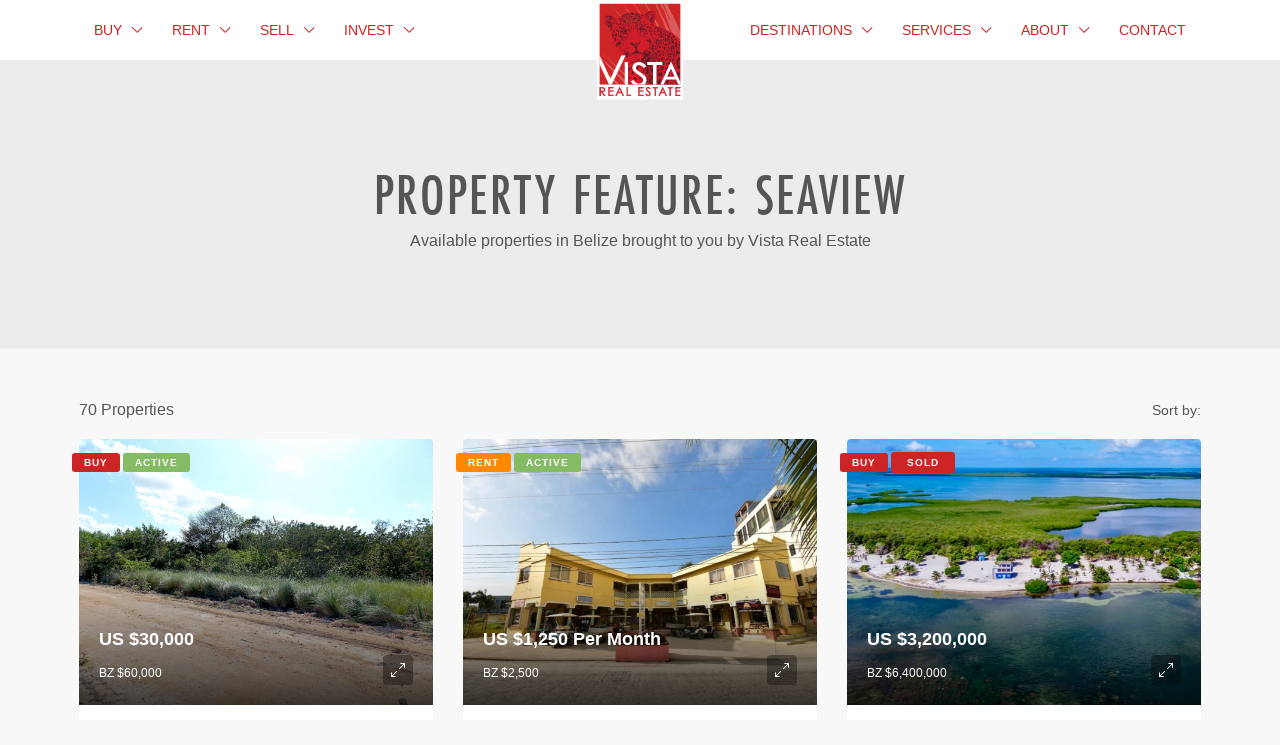

--- FILE ---
content_type: text/html; charset=UTF-8
request_url: https://www.belizerealestate.bz/features/seaview/
body_size: 33891
content:
<!doctype html>
<html lang="en-US">

<head>
    <meta charset="UTF-8" />
    <meta name="viewport" content="width=device-width, initial-scale=1.0" />
    <link rel="profile" href="https://gmpg.org/xfn/11" />
    <meta name="google-site-verification" content="_mqNxYRIi4ouTIfBGY_-CuHL_wLMkp5WiPvxo_HquPg" />
    <meta property="fb:app_id" content="1616115181873047" />
    <link rel="stylesheet" href="https://use.typekit.net/zhn1tzk.css">
    		<style>.houzez-library-modal-btn {margin-left: 5px;background: #35AAE1;vertical-align: top;font-size: 0 !important;}.houzez-library-modal-btn:before {content: '';width: 16px;height: 16px;background-image: url('https://www.belizerealestate.bz/wp-content/themes/houzez/img/studio-icon.png');background-position: center;background-size: contain;background-repeat: no-repeat;}#houzez-library-modal .houzez-elementor-template-library-template-name {text-align: right;flex: 1 0 0%;}</style>
	<meta name='robots' content='index, follow, max-image-preview:large, max-snippet:-1, max-video-preview:-1' />

	<!-- This site is optimized with the Yoast SEO Premium plugin v26.8 (Yoast SEO v26.8) - https://yoast.com/product/yoast-seo-premium-wordpress/ -->
	<title>Seaview &#8226; Vista Real Estate</title>
	<link rel="canonical" href="https://www.belizerealestate.bz/features/seaview/" />
	<link rel="next" href="https://www.belizerealestate.bz/features/seaview/page/2/" />
	<meta property="og:locale" content="en_US" />
	<meta property="og:type" content="article" />
	<meta property="og:title" content="Seaview Archives" />
	<meta property="og:url" content="https://www.belizerealestate.bz/features/seaview/" />
	<meta property="og:site_name" content="Vista Real Estate" />
	<meta name="twitter:card" content="summary_large_image" />
	<meta name="twitter:site" content="@vistabelize" />
	<script type="application/ld+json" class="yoast-schema-graph">{"@context":"https://schema.org","@graph":[{"@type":"CollectionPage","@id":"https://www.belizerealestate.bz/features/seaview/","url":"https://www.belizerealestate.bz/features/seaview/","name":"Seaview &#8226; Vista Real Estate","isPartOf":{"@id":"https://www.belizerealestate.bz/#website"},"primaryImageOfPage":{"@id":"https://www.belizerealestate.bz/features/seaview/#primaryimage"},"image":{"@id":"https://www.belizerealestate.bz/features/seaview/#primaryimage"},"thumbnailUrl":"https://www.belizerealestate.bz/wp-content/uploads/2025/11/Lot20V820-201.jpg","breadcrumb":{"@id":"https://www.belizerealestate.bz/features/seaview/#breadcrumb"},"inLanguage":"en-US"},{"@type":"ImageObject","inLanguage":"en-US","@id":"https://www.belizerealestate.bz/features/seaview/#primaryimage","url":"https://www.belizerealestate.bz/wp-content/uploads/2025/11/Lot20V820-201.jpg","contentUrl":"https://www.belizerealestate.bz/wp-content/uploads/2025/11/Lot20V820-201.jpg","width":1800,"height":1200},{"@type":"BreadcrumbList","@id":"https://www.belizerealestate.bz/features/seaview/#breadcrumb","itemListElement":[{"@type":"ListItem","position":1,"name":"Home","item":"https://www.belizerealestate.bz/"},{"@type":"ListItem","position":2,"name":"Seaview"}]},{"@type":"WebSite","@id":"https://www.belizerealestate.bz/#website","url":"https://www.belizerealestate.bz/","name":"Vista Real Estate","description":"#findyourvista","publisher":{"@id":"https://www.belizerealestate.bz/#organization"},"potentialAction":[{"@type":"SearchAction","target":{"@type":"EntryPoint","urlTemplate":"https://www.belizerealestate.bz/?s={search_term_string}"},"query-input":{"@type":"PropertyValueSpecification","valueRequired":true,"valueName":"search_term_string"}}],"inLanguage":"en-US"},{"@type":"Organization","@id":"https://www.belizerealestate.bz/#organization","name":"Vista Real Estate","url":"https://www.belizerealestate.bz/","logo":{"@type":"ImageObject","inLanguage":"en-US","@id":"https://www.belizerealestate.bz/#/schema/logo/image/","url":"https://www.belizerealestate.bz/wp-content/uploads/2020/05/VISTA-Real-Estate-Logo.svg","contentUrl":"https://www.belizerealestate.bz/wp-content/uploads/2020/05/VISTA-Real-Estate-Logo.svg","width":1,"height":1,"caption":"Vista Real Estate"},"image":{"@id":"https://www.belizerealestate.bz/#/schema/logo/image/"},"sameAs":["https://www.facebook.com/vistabelize","https://x.com/vistabelize","https://www.instagram.com/vistabelize/","https://www.linkedin.com/company/vistabelize/","https://www.pinterest.com/vistabelize/","https://www.youtube.com/c/vistabelize"]}]}</script>
	<!-- / Yoast SEO Premium plugin. -->


<link rel='dns-prefetch' href='//stats.wp.com' />
<link rel="alternate" type="application/rss+xml" title="Vista Real Estate &raquo; Feed" href="https://www.belizerealestate.bz/feed/" />
<link rel="alternate" type="application/rss+xml" title="Vista Real Estate &raquo; Comments Feed" href="https://www.belizerealestate.bz/comments/feed/" />
<link rel="alternate" type="application/rss+xml" title="Vista Real Estate &raquo; Seaview Features Feed" href="https://www.belizerealestate.bz/features/seaview/feed/" />
<link rel="stylesheet" type="text/css" href="https://use.typekit.net/zhn1tzk.css"><style id='wp-img-auto-sizes-contain-inline-css' type='text/css'>
img:is([sizes=auto i],[sizes^="auto," i]){contain-intrinsic-size:3000px 1500px}
/*# sourceURL=wp-img-auto-sizes-contain-inline-css */
</style>
<link rel='stylesheet' id='sby_common_styles-css' href='https://www.belizerealestate.bz/wp-content/plugins/feeds-for-youtube/public/build/css/sb-youtube-common.css' type='text/css' media='all' />
<link rel='stylesheet' id='sby_styles-css' href='https://www.belizerealestate.bz/wp-content/plugins/feeds-for-youtube/public/build/css/sb-youtube-free.css' type='text/css' media='all' />
<style id='wp-emoji-styles-inline-css' type='text/css'>

	img.wp-smiley, img.emoji {
		display: inline !important;
		border: none !important;
		box-shadow: none !important;
		height: 1em !important;
		width: 1em !important;
		margin: 0 0.07em !important;
		vertical-align: -0.1em !important;
		background: none !important;
		padding: 0 !important;
	}
/*# sourceURL=wp-emoji-styles-inline-css */
</style>
<link rel='stylesheet' id='wp-block-library-css' href='https://www.belizerealestate.bz/wp-includes/css/dist/block-library/style.min.css' type='text/css' media='all' />
<style id='classic-theme-styles-inline-css' type='text/css'>
/*! This file is auto-generated */
.wp-block-button__link{color:#fff;background-color:#32373c;border-radius:9999px;box-shadow:none;text-decoration:none;padding:calc(.667em + 2px) calc(1.333em + 2px);font-size:1.125em}.wp-block-file__button{background:#32373c;color:#fff;text-decoration:none}
/*# sourceURL=/wp-includes/css/classic-themes.min.css */
</style>
<style id='global-styles-inline-css' type='text/css'>
:root{--wp--preset--aspect-ratio--square: 1;--wp--preset--aspect-ratio--4-3: 4/3;--wp--preset--aspect-ratio--3-4: 3/4;--wp--preset--aspect-ratio--3-2: 3/2;--wp--preset--aspect-ratio--2-3: 2/3;--wp--preset--aspect-ratio--16-9: 16/9;--wp--preset--aspect-ratio--9-16: 9/16;--wp--preset--color--black: #000000;--wp--preset--color--cyan-bluish-gray: #abb8c3;--wp--preset--color--white: #ffffff;--wp--preset--color--pale-pink: #f78da7;--wp--preset--color--vivid-red: #cf2e2e;--wp--preset--color--luminous-vivid-orange: #ff6900;--wp--preset--color--luminous-vivid-amber: #fcb900;--wp--preset--color--light-green-cyan: #7bdcb5;--wp--preset--color--vivid-green-cyan: #00d084;--wp--preset--color--pale-cyan-blue: #8ed1fc;--wp--preset--color--vivid-cyan-blue: #0693e3;--wp--preset--color--vivid-purple: #9b51e0;--wp--preset--gradient--vivid-cyan-blue-to-vivid-purple: linear-gradient(135deg,rgb(6,147,227) 0%,rgb(155,81,224) 100%);--wp--preset--gradient--light-green-cyan-to-vivid-green-cyan: linear-gradient(135deg,rgb(122,220,180) 0%,rgb(0,208,130) 100%);--wp--preset--gradient--luminous-vivid-amber-to-luminous-vivid-orange: linear-gradient(135deg,rgb(252,185,0) 0%,rgb(255,105,0) 100%);--wp--preset--gradient--luminous-vivid-orange-to-vivid-red: linear-gradient(135deg,rgb(255,105,0) 0%,rgb(207,46,46) 100%);--wp--preset--gradient--very-light-gray-to-cyan-bluish-gray: linear-gradient(135deg,rgb(238,238,238) 0%,rgb(169,184,195) 100%);--wp--preset--gradient--cool-to-warm-spectrum: linear-gradient(135deg,rgb(74,234,220) 0%,rgb(151,120,209) 20%,rgb(207,42,186) 40%,rgb(238,44,130) 60%,rgb(251,105,98) 80%,rgb(254,248,76) 100%);--wp--preset--gradient--blush-light-purple: linear-gradient(135deg,rgb(255,206,236) 0%,rgb(152,150,240) 100%);--wp--preset--gradient--blush-bordeaux: linear-gradient(135deg,rgb(254,205,165) 0%,rgb(254,45,45) 50%,rgb(107,0,62) 100%);--wp--preset--gradient--luminous-dusk: linear-gradient(135deg,rgb(255,203,112) 0%,rgb(199,81,192) 50%,rgb(65,88,208) 100%);--wp--preset--gradient--pale-ocean: linear-gradient(135deg,rgb(255,245,203) 0%,rgb(182,227,212) 50%,rgb(51,167,181) 100%);--wp--preset--gradient--electric-grass: linear-gradient(135deg,rgb(202,248,128) 0%,rgb(113,206,126) 100%);--wp--preset--gradient--midnight: linear-gradient(135deg,rgb(2,3,129) 0%,rgb(40,116,252) 100%);--wp--preset--font-size--small: 13px;--wp--preset--font-size--medium: 20px;--wp--preset--font-size--large: 36px;--wp--preset--font-size--x-large: 42px;--wp--preset--spacing--20: 0.44rem;--wp--preset--spacing--30: 0.67rem;--wp--preset--spacing--40: 1rem;--wp--preset--spacing--50: 1.5rem;--wp--preset--spacing--60: 2.25rem;--wp--preset--spacing--70: 3.38rem;--wp--preset--spacing--80: 5.06rem;--wp--preset--shadow--natural: 6px 6px 9px rgba(0, 0, 0, 0.2);--wp--preset--shadow--deep: 12px 12px 50px rgba(0, 0, 0, 0.4);--wp--preset--shadow--sharp: 6px 6px 0px rgba(0, 0, 0, 0.2);--wp--preset--shadow--outlined: 6px 6px 0px -3px rgb(255, 255, 255), 6px 6px rgb(0, 0, 0);--wp--preset--shadow--crisp: 6px 6px 0px rgb(0, 0, 0);}:where(.is-layout-flex){gap: 0.5em;}:where(.is-layout-grid){gap: 0.5em;}body .is-layout-flex{display: flex;}.is-layout-flex{flex-wrap: wrap;align-items: center;}.is-layout-flex > :is(*, div){margin: 0;}body .is-layout-grid{display: grid;}.is-layout-grid > :is(*, div){margin: 0;}:where(.wp-block-columns.is-layout-flex){gap: 2em;}:where(.wp-block-columns.is-layout-grid){gap: 2em;}:where(.wp-block-post-template.is-layout-flex){gap: 1.25em;}:where(.wp-block-post-template.is-layout-grid){gap: 1.25em;}.has-black-color{color: var(--wp--preset--color--black) !important;}.has-cyan-bluish-gray-color{color: var(--wp--preset--color--cyan-bluish-gray) !important;}.has-white-color{color: var(--wp--preset--color--white) !important;}.has-pale-pink-color{color: var(--wp--preset--color--pale-pink) !important;}.has-vivid-red-color{color: var(--wp--preset--color--vivid-red) !important;}.has-luminous-vivid-orange-color{color: var(--wp--preset--color--luminous-vivid-orange) !important;}.has-luminous-vivid-amber-color{color: var(--wp--preset--color--luminous-vivid-amber) !important;}.has-light-green-cyan-color{color: var(--wp--preset--color--light-green-cyan) !important;}.has-vivid-green-cyan-color{color: var(--wp--preset--color--vivid-green-cyan) !important;}.has-pale-cyan-blue-color{color: var(--wp--preset--color--pale-cyan-blue) !important;}.has-vivid-cyan-blue-color{color: var(--wp--preset--color--vivid-cyan-blue) !important;}.has-vivid-purple-color{color: var(--wp--preset--color--vivid-purple) !important;}.has-black-background-color{background-color: var(--wp--preset--color--black) !important;}.has-cyan-bluish-gray-background-color{background-color: var(--wp--preset--color--cyan-bluish-gray) !important;}.has-white-background-color{background-color: var(--wp--preset--color--white) !important;}.has-pale-pink-background-color{background-color: var(--wp--preset--color--pale-pink) !important;}.has-vivid-red-background-color{background-color: var(--wp--preset--color--vivid-red) !important;}.has-luminous-vivid-orange-background-color{background-color: var(--wp--preset--color--luminous-vivid-orange) !important;}.has-luminous-vivid-amber-background-color{background-color: var(--wp--preset--color--luminous-vivid-amber) !important;}.has-light-green-cyan-background-color{background-color: var(--wp--preset--color--light-green-cyan) !important;}.has-vivid-green-cyan-background-color{background-color: var(--wp--preset--color--vivid-green-cyan) !important;}.has-pale-cyan-blue-background-color{background-color: var(--wp--preset--color--pale-cyan-blue) !important;}.has-vivid-cyan-blue-background-color{background-color: var(--wp--preset--color--vivid-cyan-blue) !important;}.has-vivid-purple-background-color{background-color: var(--wp--preset--color--vivid-purple) !important;}.has-black-border-color{border-color: var(--wp--preset--color--black) !important;}.has-cyan-bluish-gray-border-color{border-color: var(--wp--preset--color--cyan-bluish-gray) !important;}.has-white-border-color{border-color: var(--wp--preset--color--white) !important;}.has-pale-pink-border-color{border-color: var(--wp--preset--color--pale-pink) !important;}.has-vivid-red-border-color{border-color: var(--wp--preset--color--vivid-red) !important;}.has-luminous-vivid-orange-border-color{border-color: var(--wp--preset--color--luminous-vivid-orange) !important;}.has-luminous-vivid-amber-border-color{border-color: var(--wp--preset--color--luminous-vivid-amber) !important;}.has-light-green-cyan-border-color{border-color: var(--wp--preset--color--light-green-cyan) !important;}.has-vivid-green-cyan-border-color{border-color: var(--wp--preset--color--vivid-green-cyan) !important;}.has-pale-cyan-blue-border-color{border-color: var(--wp--preset--color--pale-cyan-blue) !important;}.has-vivid-cyan-blue-border-color{border-color: var(--wp--preset--color--vivid-cyan-blue) !important;}.has-vivid-purple-border-color{border-color: var(--wp--preset--color--vivid-purple) !important;}.has-vivid-cyan-blue-to-vivid-purple-gradient-background{background: var(--wp--preset--gradient--vivid-cyan-blue-to-vivid-purple) !important;}.has-light-green-cyan-to-vivid-green-cyan-gradient-background{background: var(--wp--preset--gradient--light-green-cyan-to-vivid-green-cyan) !important;}.has-luminous-vivid-amber-to-luminous-vivid-orange-gradient-background{background: var(--wp--preset--gradient--luminous-vivid-amber-to-luminous-vivid-orange) !important;}.has-luminous-vivid-orange-to-vivid-red-gradient-background{background: var(--wp--preset--gradient--luminous-vivid-orange-to-vivid-red) !important;}.has-very-light-gray-to-cyan-bluish-gray-gradient-background{background: var(--wp--preset--gradient--very-light-gray-to-cyan-bluish-gray) !important;}.has-cool-to-warm-spectrum-gradient-background{background: var(--wp--preset--gradient--cool-to-warm-spectrum) !important;}.has-blush-light-purple-gradient-background{background: var(--wp--preset--gradient--blush-light-purple) !important;}.has-blush-bordeaux-gradient-background{background: var(--wp--preset--gradient--blush-bordeaux) !important;}.has-luminous-dusk-gradient-background{background: var(--wp--preset--gradient--luminous-dusk) !important;}.has-pale-ocean-gradient-background{background: var(--wp--preset--gradient--pale-ocean) !important;}.has-electric-grass-gradient-background{background: var(--wp--preset--gradient--electric-grass) !important;}.has-midnight-gradient-background{background: var(--wp--preset--gradient--midnight) !important;}.has-small-font-size{font-size: var(--wp--preset--font-size--small) !important;}.has-medium-font-size{font-size: var(--wp--preset--font-size--medium) !important;}.has-large-font-size{font-size: var(--wp--preset--font-size--large) !important;}.has-x-large-font-size{font-size: var(--wp--preset--font-size--x-large) !important;}
:where(.wp-block-post-template.is-layout-flex){gap: 1.25em;}:where(.wp-block-post-template.is-layout-grid){gap: 1.25em;}
:where(.wp-block-term-template.is-layout-flex){gap: 1.25em;}:where(.wp-block-term-template.is-layout-grid){gap: 1.25em;}
:where(.wp-block-columns.is-layout-flex){gap: 2em;}:where(.wp-block-columns.is-layout-grid){gap: 2em;}
:root :where(.wp-block-pullquote){font-size: 1.5em;line-height: 1.6;}
/*# sourceURL=global-styles-inline-css */
</style>
<link rel='stylesheet' id='contact-form-7-css' href='https://www.belizerealestate.bz/wp-content/plugins/contact-form-7/includes/css/styles.css' type='text/css' media='all' />
<link rel='stylesheet' id='cookie-law-info-css' href='https://www.belizerealestate.bz/wp-content/plugins/cookie-law-info/legacy/public/css/cookie-law-info-public.css' type='text/css' media='all' />
<link rel='stylesheet' id='cookie-law-info-gdpr-css' href='https://www.belizerealestate.bz/wp-content/plugins/cookie-law-info/legacy/public/css/cookie-law-info-gdpr.css' type='text/css' media='all' />
<link rel='stylesheet' id='elementor-icons-css' href='https://www.belizerealestate.bz/wp-content/plugins/elementor/assets/lib/eicons/css/elementor-icons.min.css' type='text/css' media='all' />
<link rel='stylesheet' id='elementor-frontend-css' href='https://www.belizerealestate.bz/wp-content/plugins/elementor/assets/css/frontend.min.css' type='text/css' media='all' />
<link rel='stylesheet' id='elementor-post-12025-css' href='https://www.belizerealestate.bz/wp-content/uploads/elementor/css/post-12025.css' type='text/css' media='all' />
<link rel='stylesheet' id='sby-common-styles-css' href='https://www.belizerealestate.bz/wp-content/plugins/feeds-for-youtube/css/https://www.belizerealestate.bz/wp-content/plugins/feeds-for-youtube/public/build/css/sb-youtube-common.css' type='text/css' media='all' />
<link rel='stylesheet' id='sby-styles-css' href='https://www.belizerealestate.bz/wp-content/plugins/feeds-for-youtube/css/https://www.belizerealestate.bz/wp-content/plugins/feeds-for-youtube/public/build/css/sb-youtube-free.css' type='text/css' media='all' />
<link rel='stylesheet' id='houzez-studio-css' href='https://www.belizerealestate.bz/wp-content/plugins/houzez-studio/public/css/houzez-studio-public.css' type='text/css' media='all' />
<link rel='stylesheet' id='bootstrap-css' href='https://www.belizerealestate.bz/wp-content/themes/houzez/css/bootstrap.min.css' type='text/css' media='all' />
<link rel='stylesheet' id='bootstrap-select-css' href='https://www.belizerealestate.bz/wp-content/themes/houzez/css/bootstrap-select.min.css' type='text/css' media='all' />
<link rel='stylesheet' id='font-awesome-5-all-css' href='https://www.belizerealestate.bz/wp-content/themes/houzez/css/font-awesome/css/all.min.css' type='text/css' media='all' />
<link rel='stylesheet' id='houzez-icons-css' href='https://www.belizerealestate.bz/wp-content/themes/houzez/css/icons.css' type='text/css' media='all' />
<link rel='stylesheet' id='slick-min-css' href='https://www.belizerealestate.bz/wp-content/themes/houzez/css/slick-min.css' type='text/css' media='all' />
<link rel='stylesheet' id='slick-theme-min-css' href='https://www.belizerealestate.bz/wp-content/themes/houzez/css/slick-theme-min.css' type='text/css' media='all' />
<link rel='stylesheet' id='jquery-ui-css' href='https://www.belizerealestate.bz/wp-content/themes/houzez/css/jquery-ui.min.css' type='text/css' media='all' />
<link rel='stylesheet' id='bootstrap-datepicker-css' href='https://www.belizerealestate.bz/wp-content/themes/houzez/css/bootstrap-datepicker.min.css' type='text/css' media='all' />
<link rel='stylesheet' id='houzez-main-css' href='https://www.belizerealestate.bz/wp-content/themes/houzez/css/main.css' type='text/css' media='all' />
<link rel='stylesheet' id='houzez-styling-options-css' href='https://www.belizerealestate.bz/wp-content/themes/houzez/css/styling-options.css' type='text/css' media='all' />
<link rel='stylesheet' id='houzez-style-css' href='https://www.belizerealestate.bz/wp-content/themes/houzez-child/style.css' type='text/css' media='all' />
<style id='houzez-style-inline-css' type='text/css'>

        @media (min-width: 1200px) {
          .container {
              max-width: 1210px;
          }
        }
                    .label-color-510 {
                        background-color: #85bb65;
                    }
                    
                    .label-color-521 {
                        background-color: #fcc200;
                    }
                    
                    .label-color-882 {
                        background-color: #ff8800;
                    }
                    
                    .label-color-983 {
                        background-color: #cd2525;
                    }
                    
                    .label-color-505 {
                        background-color: #ffbb00;
                    }
                    
                    .status-color-754 {
                        background-color: #cd2525;
                    }
                    
                    .status-color-503 {
                        background-color: #ff8800;
                    }
                    
        body {
            font-family: Arial, Helvetica, sans-serif;
            font-size: 14px;
            font-weight: 400;
            line-height: 20px;
            text-transform: ;
        }
        .main-nav,
        .dropdown-menu,
        .login-register,
        .btn.btn-create-listing,
        .logged-in-nav,
        .btn-phone-number {
          font-family: Arial, Helvetica, sans-serif;
          font-size: 14px;
          font-weight: 400;
          text-align: inherit;
          text-transform: ;
        }

        .btn,
        .ele-btn,
        .houzez-search-button,
        .houzez-submit-button,
        .form-control,
        .bootstrap-select .text,
        .sort-by-title,
        .woocommerce ul.products li.product .button {
          font-family: Arial, Helvetica, sans-serif;
          font-size: 14px; 
        }
        
        h1, h2, h3, h4, h5, h6, .item-title {
          font-family: Arial, Helvetica, sans-serif;
          font-weight: 400;
          text-transform: ;
        }

        .post-content-wrap h1, .post-content-wrap h2, .post-content-wrap h3, .post-content-wrap h4, .post-content-wrap h5, .post-content-wrap h6 {
          font-weight: 400;
          text-transform: ;
          text-align: ; 
        }

        .top-bar-wrap {
            font-family: ;
            font-size: ;
            font-weight: ;
            line-height: ;
            text-align: ;
            text-transform: ;   
        }
        .footer-wrap {
            font-family: Arial, Helvetica, sans-serif;
            font-size: 13px;
            font-weight: 400;
            line-height: 18px;
            text-align: inherit;
            text-transform: ;
        }
        
        .header-v1 .header-inner-wrap,
        .header-v1 .navbar-logged-in-wrap {
            line-height: 60px;
            height: 60px; 
        }
        .header-v2 .header-top .navbar {
          height: 110px; 
        }

        .header-v2 .header-bottom .header-inner-wrap,
        .header-v2 .header-bottom .navbar-logged-in-wrap {
          line-height: 54px;
          height: 54px; 
        }

        .header-v3 .header-top .header-inner-wrap,
        .header-v3 .header-top .header-contact-wrap {
          height: 80px;
          line-height: 80px; 
        }
        .header-v3 .header-bottom .header-inner-wrap,
        .header-v3 .header-bottom .navbar-logged-in-wrap {
          line-height: 54px;
          height: 54px; 
        }
        .header-v4 .header-inner-wrap,
        .header-v4 .navbar-logged-in-wrap {
          line-height: 90px;
          height: 90px; 
        }
        .header-v5 .header-top .header-inner-wrap,
        .header-v5 .header-top .navbar-logged-in-wrap {
          line-height: 110px;
          height: 110px; 
        }
        .header-v5 .header-bottom .header-inner-wrap {
          line-height: 54px;
          height: 54px; 
        }
        .header-v6 .header-inner-wrap,
        .header-v6 .navbar-logged-in-wrap {
          height: 60px;
          line-height: 60px; 
        }
        @media (min-width: 1200px) {
            .header-v5 .header-top .container {
                max-width: 1170px;
            }
        }
    
      body,
      .main-wrap,
      .fw-property-documents-wrap h3 span, 
      .fw-property-details-wrap h3 span {
        background-color: #f8f8f8; 
      }
      .houzez-main-wrap-v2, .main-wrap.agent-detail-page-v2 {
        background-color: #ffffff;
      }

       body,
      .form-control,
      .bootstrap-select .text,
      .item-title a,
      .listing-tabs .nav-tabs .nav-link,
      .item-wrap-v2 .item-amenities li span,
      .item-wrap-v2 .item-amenities li:before,
      .item-parallax-wrap .item-price-wrap,
      .list-view .item-body .item-price-wrap,
      .property-slider-item .item-price-wrap,
      .page-title-wrap .item-price-wrap,
      .agent-information .agent-phone span a,
      .property-overview-wrap ul li strong,
      .mobile-property-title .item-price-wrap .item-price,
      .fw-property-features-left li a,
      .lightbox-content-wrap .item-price-wrap,
      .blog-post-item-v1 .blog-post-title h3 a,
      .blog-post-content-widget h4 a,
      .property-item-widget .right-property-item-widget-wrap .item-price-wrap,
      .login-register-form .modal-header .login-register-tabs .nav-link.active,
      .agent-list-wrap .agent-list-content h2 a,
      .agent-list-wrap .agent-list-contact li a,
      .agent-contacts-wrap li a,
      .menu-edit-property li a,
      .statistic-referrals-list li a,
      .chart-nav .nav-pills .nav-link,
      .dashboard-table-properties td .property-payment-status,
      .dashboard-mobile-edit-menu-wrap .bootstrap-select > .dropdown-toggle.bs-placeholder,
      .payment-method-block .radio-tab .control-text,
      .post-title-wrap h2 a,
      .lead-nav-tab.nav-pills .nav-link,
      .deals-nav-tab.nav-pills .nav-link,
      .btn-light-grey-outlined:hover,
      button:not(.bs-placeholder) .filter-option-inner-inner,
      .fw-property-floor-plans-wrap .floor-plans-tabs a,
      .products > .product > .item-body > a,
      .woocommerce ul.products li.product .price,
      .woocommerce div.product p.price, 
      .woocommerce div.product span.price,
      .woocommerce #reviews #comments ol.commentlist li .meta,
      .woocommerce-MyAccount-navigation ul li a,
      .activitiy-item-close-button a,
      .property-section-wrap li a {
       color: #555555; 
     }


    
      a,
      a:hover,
      a:active,
      a:focus,
      .primary-text,
      .btn-clear,
      .btn-apply,
      .btn-primary-outlined,
      .btn-primary-outlined:before,
      .item-title a:hover,
      .sort-by .bootstrap-select .bs-placeholder,
      .sort-by .bootstrap-select > .btn,
      .sort-by .bootstrap-select > .btn:active,
      .page-link,
      .page-link:hover,
      .accordion-title:before,
      .blog-post-content-widget h4 a:hover,
      .agent-list-wrap .agent-list-content h2 a:hover,
      .agent-list-wrap .agent-list-contact li a:hover,
      .agent-contacts-wrap li a:hover,
      .agent-nav-wrap .nav-pills .nav-link,
      .dashboard-side-menu-wrap .side-menu-dropdown a.active,
      .menu-edit-property li a.active,
      .menu-edit-property li a:hover,
      .dashboard-statistic-block h3 .fa,
      .statistic-referrals-list li a:hover,
      .chart-nav .nav-pills .nav-link.active,
      .board-message-icon-wrap.active,
      .post-title-wrap h2 a:hover,
      .listing-switch-view .switch-btn.active,
      .item-wrap-v6 .item-price-wrap,
      .listing-v6 .list-view .item-body .item-price-wrap,
      .woocommerce nav.woocommerce-pagination ul li a, 
      .woocommerce nav.woocommerce-pagination ul li span,
      .woocommerce-MyAccount-navigation ul li a:hover,
      .property-schedule-tour-form-wrap .control input:checked ~ .control__indicator,
      .property-schedule-tour-form-wrap .control:hover,
      .property-walkscore-wrap-v2 .score-details .houzez-icon,
      .login-register .btn-icon-login-register + .dropdown-menu a,
      .activitiy-item-close-button a:hover,
      .property-section-wrap li a:hover,
      .agent-detail-page-v2 .agent-nav-wrap .nav-link.active,
      .property-lightbox-v2-sections-navigation .slick-prev, 
      .property-lightbox-v2-sections-navigation .slick-next,
      .property-lightbox-v2-sections-navigation .slick-slide.current-section,
      .property-lightbox-v2-sections-navigation .nav-link.active,
      .agent-detail-page-v2 .listing-tabs .nav-link.active {
        color: #cd2525; 
      }
      
      .agent-list-position a {
        color: #cd2525; 
      }

      .control input:checked ~ .control__indicator,
      .top-banner-wrap .nav-pills .nav-link,
      .btn-primary-outlined:hover,
      .page-item.active .page-link,
      .slick-prev:hover,
      .slick-prev:focus,
      .slick-next:hover,
      .slick-next:focus,
      .mobile-property-tools .nav-pills .nav-link.active,
      .login-register-form .modal-header,
      .agent-nav-wrap .nav-pills .nav-link.active,
      .board-message-icon-wrap .notification-circle,
      .primary-label,
      .fc-event, .fc-event-dot,
      .compare-table .table-hover > tbody > tr:hover,
      .post-tag,
      .datepicker table tr td.active.active,
      .datepicker table tr td.active.disabled,
      .datepicker table tr td.active.disabled.active,
      .datepicker table tr td.active.disabled.disabled,
      .datepicker table tr td.active.disabled:active,
      .datepicker table tr td.active.disabled:hover,
      .datepicker table tr td.active.disabled:hover.active,
      .datepicker table tr td.active.disabled:hover.disabled,
      .datepicker table tr td.active.disabled:hover:active,
      .datepicker table tr td.active.disabled:hover:hover,
      .datepicker table tr td.active.disabled:hover[disabled],
      .datepicker table tr td.active.disabled[disabled],
      .datepicker table tr td.active:active,
      .datepicker table tr td.active:hover,
      .datepicker table tr td.active:hover.active,
      .datepicker table tr td.active:hover.disabled,
      .datepicker table tr td.active:hover:active,
      .datepicker table tr td.active:hover:hover,
      .datepicker table tr td.active:hover[disabled],
      .datepicker table tr td.active[disabled],
      .ui-slider-horizontal .ui-slider-range,
      .btn-bubble {
        background-color: #cd2525; 
      }

      .control input:checked ~ .control__indicator,
      .btn-primary-outlined,
      .page-item.active .page-link,
      .mobile-property-tools .nav-pills .nav-link.active,
      .agent-nav-wrap .nav-pills .nav-link,
      .agent-nav-wrap .nav-pills .nav-link.active,
      .chart-nav .nav-pills .nav-link.active,
      .dashaboard-snake-nav .step-block.active,
      .fc-event,
      .fc-event-dot,
      .property-schedule-tour-form-wrap .control input:checked ~ .control__indicator,
      .agent-detail-page-v2 .agent-nav-wrap .nav-link.active {
        border-color: #cd2525; 
      }

      .slick-arrow:hover {
        background-color: rgba(171,21,21,1); 
      }

      .slick-arrow {
        background-color: #cd2525; 
      }

      .property-banner .nav-pills .nav-link.active {
        background-color: rgba(171,21,21,1) !important; 
      }

      .property-navigation-wrap a.active {
        color: #cd2525;
        -webkit-box-shadow: inset 0 -3px #cd2525;
        box-shadow: inset 0 -3px #cd2525; 
      }

      .btn-primary,
      .fc-button-primary,
      .woocommerce nav.woocommerce-pagination ul li a:focus, 
      .woocommerce nav.woocommerce-pagination ul li a:hover, 
      .woocommerce nav.woocommerce-pagination ul li span.current {
        color: #fff;
        background-color: #cd2525;
        border-color: #cd2525; 
      }
      .btn-primary:focus, .btn-primary:focus:active,
      .fc-button-primary:focus,
      .fc-button-primary:focus:active {
        color: #fff;
        background-color: #cd2525;
        border-color: #cd2525; 
      }
      .btn-primary:hover,
      .fc-button-primary:hover {
        color: #fff;
        background-color: #ab1515;
        border-color: #ab1515; 
      }
      .btn-primary:active, 
      .btn-primary:not(:disabled):not(:disabled):active,
      .fc-button-primary:active,
      .fc-button-primary:not(:disabled):not(:disabled):active {
        color: #fff;
        background-color: #ab1515;
        border-color: #ab1515; 
      }

      .btn-secondary,
      .woocommerce span.onsale,
      .woocommerce ul.products li.product .button,
      .woocommerce #respond input#submit.alt, 
      .woocommerce a.button.alt, 
      .woocommerce button.button.alt, 
      .woocommerce input.button.alt,
      .woocommerce #review_form #respond .form-submit input,
      .woocommerce #respond input#submit, 
      .woocommerce a.button, 
      .woocommerce button.button, 
      .woocommerce input.button {
        color: #fff;
        background-color: #555555;
        border-color: #555555; 
      }
      .woocommerce ul.products li.product .button:focus,
      .woocommerce ul.products li.product .button:active,
      .woocommerce #respond input#submit.alt:focus, 
      .woocommerce a.button.alt:focus, 
      .woocommerce button.button.alt:focus, 
      .woocommerce input.button.alt:focus,
      .woocommerce #respond input#submit.alt:active, 
      .woocommerce a.button.alt:active, 
      .woocommerce button.button.alt:active, 
      .woocommerce input.button.alt:active,
      .woocommerce #review_form #respond .form-submit input:focus,
      .woocommerce #review_form #respond .form-submit input:active,
      .woocommerce #respond input#submit:active, 
      .woocommerce a.button:active, 
      .woocommerce button.button:active, 
      .woocommerce input.button:active,
      .woocommerce #respond input#submit:focus, 
      .woocommerce a.button:focus, 
      .woocommerce button.button:focus, 
      .woocommerce input.button:focus {
        color: #fff;
        background-color: #555555;
        border-color: #555555; 
      }
      .btn-secondary:hover,
      .woocommerce ul.products li.product .button:hover,
      .woocommerce #respond input#submit.alt:hover, 
      .woocommerce a.button.alt:hover, 
      .woocommerce button.button.alt:hover, 
      .woocommerce input.button.alt:hover,
      .woocommerce #review_form #respond .form-submit input:hover,
      .woocommerce #respond input#submit:hover, 
      .woocommerce a.button:hover, 
      .woocommerce button.button:hover, 
      .woocommerce input.button:hover {
        color: #fff;
        background-color: #111111;
        border-color: #111111; 
      }
      .btn-secondary:active, 
      .btn-secondary:not(:disabled):not(:disabled):active {
        color: #fff;
        background-color: #111111;
        border-color: #111111; 
      }

      .btn-primary-outlined {
        color: #cd2525;
        background-color: transparent;
        border-color: #cd2525; 
      }
      .btn-primary-outlined:focus, .btn-primary-outlined:focus:active {
        color: #cd2525;
        background-color: transparent;
        border-color: #cd2525; 
      }
      .btn-primary-outlined:hover {
        color: #fff;
        background-color: #ab1515;
        border-color: #ab1515; 
      }
      .btn-primary-outlined:active, .btn-primary-outlined:not(:disabled):not(:disabled):active {
        color: #cd2525;
        background-color: rgba(26, 26, 26, 0);
        border-color: #ab1515; 
      }

      .btn-secondary-outlined {
        color: #555555;
        background-color: transparent;
        border-color: #555555; 
      }
      .btn-secondary-outlined:focus, .btn-secondary-outlined:focus:active {
        color: #555555;
        background-color: transparent;
        border-color: #555555; 
      }
      .btn-secondary-outlined:hover {
        color: #fff;
        background-color: #111111;
        border-color: #111111; 
      }
      .btn-secondary-outlined:active, .btn-secondary-outlined:not(:disabled):not(:disabled):active {
        color: #555555;
        background-color: rgba(26, 26, 26, 0);
        border-color: #111111; 
      }

      .btn-call {
        color: #555555;
        background-color: transparent;
        border-color: #555555; 
      }
      .btn-call:focus, .btn-call:focus:active {
        color: #555555;
        background-color: transparent;
        border-color: #555555; 
      }
      .btn-call:hover {
        color: #555555;
        background-color: rgba(26, 26, 26, 0);
        border-color: #111111; 
      }
      .btn-call:active, .btn-call:not(:disabled):not(:disabled):active {
        color: #555555;
        background-color: rgba(26, 26, 26, 0);
        border-color: #111111; 
      }
      .icon-delete .btn-loader:after{
          border-color: #cd2525 transparent #cd2525 transparent
      }
    
      .header-v1 {
        background-color: #004274;
        border-bottom: 1px solid #004274; 
      }

      .header-v1 a.nav-link {
        color: #FFFFFF; 
      }

      .header-v1 a.nav-link:hover,
      .header-v1 a.nav-link:active {
        color: #00aeff;
        background-color: rgba(0, 174, 255, 0.1); 
      }
      .header-desktop .main-nav .nav-link {
          letter-spacing: 0px;
      }
    
      .header-v2 .header-top,
      .header-v5 .header-top,
      .header-v2 .header-contact-wrap {
        background-color: #ffffff; 
      }

      .header-v2 .header-bottom, 
      .header-v5 .header-bottom {
        background-color: #ffffff;
      }

      .header-v2 .header-contact-wrap .header-contact-right, .header-v2 .header-contact-wrap .header-contact-right a, .header-contact-right a:hover, header-contact-right a:active {
        color: #555555; 
      }

      .header-v2 .header-contact-left {
        color: #555555; 
      }

      .header-v2 .header-bottom,
      .header-v2 .navbar-nav > li,
      .header-v2 .navbar-nav > li:first-of-type,
      .header-v5 .header-bottom,
      .header-v5 .navbar-nav > li,
      .header-v5 .navbar-nav > li:first-of-type {
        border-color: rgba(237,237,237,1);
      }

      .header-v2 a.nav-link,
      .header-v5 a.nav-link {
        color: #555555; 
      }

      .header-v2 a.nav-link:hover,
      .header-v2 a.nav-link:active,
      .header-v5 a.nav-link:hover,
      .header-v5 a.nav-link:active {
        color: #ffffff;
        background-color: rgba(205,37,37,1); 
      }

      .header-v2 .header-contact-right a:hover, 
      .header-v2 .header-contact-right a:active,
      .header-v3 .header-contact-right a:hover, 
      .header-v3 .header-contact-right a:active {
        background-color: transparent;
      }

      .header-v2 .header-social-icons a,
      .header-v5 .header-social-icons a {
        color: #555555; 
      }
    
      .header-v3 .header-top {
        background-color: #004274; 
      }

      .header-v3 .header-bottom {
        background-color: #004274; 
      }

      .header-v3 .header-contact,
      .header-v3-mobile {
        background-color: #00aeff;
        color: #ffffff; 
      }

      .header-v3 .header-bottom,
      .header-v3 .login-register,
      .header-v3 .navbar-nav > li,
      .header-v3 .navbar-nav > li:first-of-type {
        border-color: rgba(0, 174, 239, 0.2); 
      }

      .header-v3 a.nav-link, 
      .header-v3 .header-contact-right a:hover, .header-v3 .header-contact-right a:active {
        color: #FFFFFF; 
      }

      .header-v3 a.nav-link:hover,
      .header-v3 a.nav-link:active {
        color: #00aeff;
        background-color: rgba(0, 174, 255, 0.1); 
      }

      .header-v3 .header-social-icons a {
        color: #004274; 
      }
    
      .header-v4 {
        background-color: #ffffff; 
      }

      .header-v4 a.nav-link {
        color: #cd2525; 
      }

      .header-v4 a.nav-link:hover,
      .header-v4 a.nav-link:active {
        color: #cd2525;
        background-color: rgba(233,233,233,0.1); 
      }
    
      .header-v6 .header-top {
        background-color: #cd2525; 
      }

      .header-v6 a.nav-link {
        color: #FFFFFF; 
      }

      .header-v6 a.nav-link:hover,
      .header-v6 a.nav-link:active {
        color: #cd2525;
        background-color: rgba(255,0,0,0.1); 
      }

      .header-v6 .header-social-icons a {
        color: #FFFFFF; 
      }
    
      .header-mobile {
        background-color: #ffffff; 
      }
      .header-mobile .toggle-button-left,
      .header-mobile .toggle-button-right {
        color: #ffffff; 
      }

      .nav-mobile .logged-in-nav a,
      .nav-mobile .main-nav,
      .nav-mobile .navi-login-register {
        background-color: #ffffff; 
      }

      .nav-mobile .logged-in-nav a,
      .nav-mobile .main-nav .nav-item .nav-item a,
      .nav-mobile .main-nav .nav-item a,
      .navi-login-register .main-nav .nav-item a {
        color: #cd2525;
        border-bottom: 1px solid #cdcdcd;
        background-color: #ffffff;
      }

      .nav-mobile .btn-create-listing,
      .navi-login-register .btn-create-listing {
        color: #fff;
        border: 1px solid #cd2525;
        background-color: #cd2525; 
      }

      .nav-mobile .btn-create-listing:hover, .nav-mobile .btn-create-listing:active,
      .navi-login-register .btn-create-listing:hover,
      .navi-login-register .btn-create-listing:active {
        color: #fff;
        border: 1px solid #cd2525;
        background-color: rgba(0, 174, 255, 0.65); 
      }
    
      .header-transparent-wrap .header-v4 {
        background-color: transparent;
        border-bottom: 0px none rgba(255,255,255,0); 
      }

      .header-transparent-wrap .header-v4 a {
        color: #ffffff; 
      }

      .header-transparent-wrap .header-v4 a:hover,
      .header-transparent-wrap .header-v4 a:active {
        color: #ffffff;
        background-color: rgba(255, 255, 255, 0.1); 
      }
    
      .main-nav .navbar-nav .nav-item .dropdown-menu,
      .login-register .login-register-nav li .dropdown-menu {
        background-color: rgba(255,255,255,1); 
      }

      .login-register .login-register-nav li .dropdown-menu:before {
          border-left-color: rgba(255,255,255,1);
          border-top-color: rgba(255,255,255,1);
      }

      .main-nav .navbar-nav .nav-item .nav-item a,
      .login-register .login-register-nav li .dropdown-menu .nav-item a {
        color: #cd2525;
        border-bottom: 1px solid transparent; 
      }

      .main-nav .navbar-nav .nav-item .nav-item a:hover,
      .main-nav .navbar-nav .nav-item .nav-item a:active,
      .login-register .login-register-nav li .dropdown-menu .nav-item a:hover {
        color: #990000; 
      }
      .main-nav .navbar-nav .nav-item .nav-item a:hover,
      .main-nav .navbar-nav .nav-item .nav-item a:active,
      .login-register .login-register-nav li .dropdown-menu .nav-item a:hover {
          background-color: rgba(0, 174, 255, 0.1);
      }
    
      .header-main-wrap .btn-create-listing {
        color: #ffffff;
        border: 1px solid #cc0c0c;
        background-color: #cd2525; 
      }

      .header-main-wrap .btn-create-listing:hover,
      .header-main-wrap .btn-create-listing:active {
        color: rgba(255, 255, 255, 0.99);
        border: 1px solid #ff2200;
        background-color: rgba(150,0,0,0.65); 
      }
    
      .header-transparent-wrap .header-v4 .btn-create-listing {
        color: #ffffff;
        border: 1px solid #ffffff;
        background-color: rgba(255, 255, 255, 0.2); 
      }

      .header-transparent-wrap .header-v4 .btn-create-listing:hover,
      .header-transparent-wrap .header-v4 .btn-create-listing:active {
        color: rgba(255,255,255,1);
        border: 1px solid #cccccc;
        background-color: rgba(240,240,240,0.5); 
      }
    
      .header-transparent-wrap .logged-in-nav a,
      .logged-in-nav a {
        color: #004274;
        border-color: #dce0e0;
        background-color: #FFFFFF; 
      }

      .header-transparent-wrap .logged-in-nav a:hover,
      .header-transparent-wrap .logged-in-nav a:active,
      .logged-in-nav a:hover,
      .logged-in-nav a:active {
        color: #00aeff;
        background-color: rgba(0, 174, 255, 0.1);
        border-color: #dce0e0; 
      }
    
      .form-control::-webkit-input-placeholder,
      .search-banner-wrap ::-webkit-input-placeholder,
      .advanced-search ::-webkit-input-placeholder,
      .advanced-search-banner-wrap ::-webkit-input-placeholder,
      .overlay-search-advanced-module ::-webkit-input-placeholder {
        color: #a1a7a8; 
      }
      .bootstrap-select > .dropdown-toggle.bs-placeholder, 
      .bootstrap-select > .dropdown-toggle.bs-placeholder:active, 
      .bootstrap-select > .dropdown-toggle.bs-placeholder:focus, 
      .bootstrap-select > .dropdown-toggle.bs-placeholder:hover {
        color: #a1a7a8; 
      }
      .form-control::placeholder,
      .search-banner-wrap ::-webkit-input-placeholder,
      .advanced-search ::-webkit-input-placeholder,
      .advanced-search-banner-wrap ::-webkit-input-placeholder,
      .overlay-search-advanced-module ::-webkit-input-placeholder {
        color: #a1a7a8; 
      }

      .search-banner-wrap ::-moz-placeholder,
      .advanced-search ::-moz-placeholder,
      .advanced-search-banner-wrap ::-moz-placeholder,
      .overlay-search-advanced-module ::-moz-placeholder {
        color: #a1a7a8; 
      }

      .search-banner-wrap :-ms-input-placeholder,
      .advanced-search :-ms-input-placeholder,
      .advanced-search-banner-wrap ::-ms-input-placeholder,
      .overlay-search-advanced-module ::-ms-input-placeholder {
        color: #a1a7a8; 
      }

      .search-banner-wrap :-moz-placeholder,
      .advanced-search :-moz-placeholder,
      .advanced-search-banner-wrap :-moz-placeholder,
      .overlay-search-advanced-module :-moz-placeholder {
        color: #a1a7a8; 
      }

      .advanced-search .form-control,
      .advanced-search .bootstrap-select > .btn,
      .location-trigger,
      .vertical-search-wrap .form-control,
      .vertical-search-wrap .bootstrap-select > .btn,
      .step-search-wrap .form-control,
      .step-search-wrap .bootstrap-select > .btn,
      .advanced-search-banner-wrap .form-control,
      .advanced-search-banner-wrap .bootstrap-select > .btn,
      .search-banner-wrap .form-control,
      .search-banner-wrap .bootstrap-select > .btn,
      .overlay-search-advanced-module .form-control,
      .overlay-search-advanced-module .bootstrap-select > .btn,
      .advanced-search-v2 .advanced-search-btn,
      .advanced-search-v2 .advanced-search-btn:hover {
        border-color: transparent; 
      }

      .advanced-search-nav,
      .search-expandable,
      .overlay-search-advanced-module {
        background-color: #EFEFEF; 
      }
      .btn-search {
        color: #ffffff;
        background-color: #cd2525;
        border-color: #cd2525;
      }
      .btn-search:hover, .btn-search:active  {
        color: #ffffff;
        background-color: #cc0000;
        border-color: #cc0000;
      }
      .advanced-search-btn {
        color: #555555;
        background-color: #ffffff;
        border-color: #dce0e0; 
      }
      .advanced-search-btn:hover, .advanced-search-btn:active {
        color: #ffffff;
        background-color: #cd2525;
        border-color: #cd2525; 
      }
      .advanced-search-btn:focus {
        color: #555555;
        background-color: #ffffff;
        border-color: #dce0e0; 
      }
      .search-expandable-label {
        color: #ffffff;
        background-color: #cd2525;
      }
      .advanced-search-nav {
        padding-top: 12px;
        padding-bottom: 12px;
      }
      .features-list-wrap .control--checkbox,
      .features-list-wrap .control--radio,
      .range-text, 
      .features-list-wrap .control--checkbox, 
      .features-list-wrap .btn-features-list, 
      .overlay-search-advanced-module .search-title, 
      .overlay-search-advanced-module .overlay-search-module-close {
          color: #555555;
      }
      .advanced-search-half-map {
        background-color: #CD2525; 
      }
      .advanced-search-half-map .range-text, 
      .advanced-search-half-map .features-list-wrap .control--checkbox, 
      .advanced-search-half-map .features-list-wrap .btn-features-list {
          color: #FFFFFF;
      }
    
      .save-search-btn {
          border-color: #28a745 ;
          background-color: #28a745 ;
          color: #ffffff ;
      }
      .save-search-btn:hover,
      .save-search-btn:active {
          border-color: #28a745;
          background-color: #28a745 ;
          color: #ffffff ;
      }
    .label-featured {
      background-color: #cd2525;
      color: #ffffff; 
    }
    
    .dashboard-side-wrap {
      background-color: #cd2525; 
    }

    .side-menu a {
      color: #ffffff; 
    }

    .side-menu a.active,
    .side-menu .side-menu-parent-selected > a,
    .side-menu-dropdown a,
    .side-menu a:hover {
      color: #ffffff; 
    }
    .dashboard-side-menu-wrap .side-menu-dropdown a.active {
      color: #a80000
    }
    
      .detail-wrap {
        background-color: rgba(255,255,255,1);
        border-color: #ffffff; 
      }
    .top-bar-wrap,
    .top-bar-wrap .dropdown-menu,
    .switcher-wrap .dropdown-menu {
      background-color: #cd2525;
    }
    .top-bar-wrap a,
    .top-bar-contact,
    .top-bar-slogan,
    .top-bar-wrap .btn,
    .top-bar-wrap .dropdown-menu,
    .switcher-wrap .dropdown-menu,
    .top-bar-wrap .navbar-toggler {
      color: #ffffff;
    }
    .top-bar-wrap a:hover,
    .top-bar-wrap a:active,
    .top-bar-wrap .btn:hover,
    .top-bar-wrap .btn:active,
    .top-bar-wrap .dropdown-menu li:hover,
    .top-bar-wrap .dropdown-menu li:active,
    .switcher-wrap .dropdown-menu li:hover,
    .switcher-wrap .dropdown-menu li:active {
      color: rgba(169,12,12,1);
    }
    .class-energy-indicator:nth-child(1) {
        background-color: #33a357;
    }
    .class-energy-indicator:nth-child(2) {
        background-color: #79b752;
    }
    .class-energy-indicator:nth-child(3) {
        background-color: #c3d545;
    }
    .class-energy-indicator:nth-child(4) {
        background-color: #fff12c;
    }
    .class-energy-indicator:nth-child(5) {
        background-color: #edb731;
    }
    .class-energy-indicator:nth-child(6) {
        background-color: #d66f2c;
    }
    .class-energy-indicator:nth-child(7) {
        background-color: #cc232a;
    }
    .class-energy-indicator:nth-child(8) {
        background-color: #cc232a;
    }
    .class-energy-indicator:nth-child(9) {
        background-color: #cc232a;
    }
    .class-energy-indicator:nth-child(10) {
        background-color: #cc232a;
    }
    
      .agent-detail-page-v2 .agent-profile-wrap { background-color:#0e4c7b }
      .agent-detail-page-v2 .agent-list-position a, .agent-detail-page-v2 .agent-profile-header h1, .agent-detail-page-v2 .rating-score-text, .agent-detail-page-v2 .agent-profile-address address, .agent-detail-page-v2 .badge-success { color:#ffffff }

      .agent-detail-page-v2 .all-reviews, .agent-detail-page-v2 .agent-profile-cta a { color:#00aeff }
    
    .footer-top-wrap {
      background-color: #f1f2f3; 
    }

    .footer-bottom-wrap {
      background-color: #cd2525; 
    }

    .footer-top-wrap,
    .footer-top-wrap a,
    .footer-bottom-wrap,
    .footer-bottom-wrap a,
    .footer-top-wrap .property-item-widget .right-property-item-widget-wrap .item-amenities,
    .footer-top-wrap .property-item-widget .right-property-item-widget-wrap .item-price-wrap,
    .footer-top-wrap .blog-post-content-widget h4 a,
    .footer-top-wrap .blog-post-content-widget,
    .footer-top-wrap .form-tools .control,
    .footer-top-wrap .slick-dots li.slick-active button:before,
    .footer-top-wrap .slick-dots li button::before,
    .footer-top-wrap .widget ul:not(.item-amenities):not(.item-price-wrap):not(.contact-list):not(.dropdown-menu):not(.nav-tabs) li span {
      color: #ffffff; 
    }
    
          .footer-top-wrap a:hover,
          .footer-bottom-wrap a:hover,
          .footer-top-wrap .blog-post-content-widget h4 a:hover {
            color: rgba(241,241,241,1); 
          }
        .houzez-osm-cluster {
            background-image: url(https://www.belizerealestate.bz/wp-content/uploads/2020/05/Marker-Cluster.png);
            text-align: center;
            color: #fff;
            width: 48px;
            height: 48px;
            line-height: 48px;
        }
    #alert {
    background-color: #cd2525;
    color: #ffffff;
    position: relative;
    z-index: 100;
}

#alert a {
    color: #ffffff;
}

#alert .row {
    height: 40px;
}
.slick-slide img {
    max-height: 600px;
}
.slick-list.draggable {
    min-height: 100%;
}
#hero, #hero .swiper-slide, .property-banner {
    min-height: 500px;
}

.logo img {
    top: 10px;
}
li.item-sub-price {
    display: block !important;
}
li.listingdetailprice{
    font-weight:300 !important;
    font-size:18px !important;
}
body .item-wrap-v3 .item-title{
    bottom:100px;
}

.sticky-nav-area .logo img,
.houzez-halfmap-page.transparent-no .logo img,
.page-template-template-search.transparent-no .logo img{
    height: 70px;
}

.header-transparent-wrap .header-mobile {
    background-color: transparent;
}

.blog .header-transparent-wrap .header-mobile,
.post-type-archive-houzez_agent .header-transparent-wrap .header-mobile,
.single-post .header-transparent-wrap .header-mobile,
.single-houzez_agent .header-transparent-wrap .header-mobile {
    background-color: #fff;
}

.header-transparent-wrap .header-desktop {
    background: linear-gradient(0deg, rgba(0, 0, 0, 0) 0%, rgba(0, 0, 0, 0.3) 100%);
}

.elementor-widget:not(:last-child) {
    margin-bottom: 0px;
}
.navbar-nav > .nav-item {
    text-transform: uppercase
}

h2, h3, h4, h5, h6 {
    margin-bottom: 0.125em;
}

.houzez-blog-top {
    margin-top: 0;
    padding-top: 130px;
}

.post-title-wrap h2 {
    font-size: 24px;
    line-height: 1.4;
    margin-bottom: 20px;
}

.post-inner-wrap {
    padding: 30px;
}

.post-footer-wrap {
    border-top: none;
    padding: 0 30px 30px;
}

.post-footer-wrap .btn {
    padding: 0px 40px;
}

.single-post .blog-wrap {
    padding-top: 80px;
}

.single-houzez_agent .content-wrap {
    padding-top: 100px;
}

.agent-profile-wrap {
    margin-top: 0;
}

header:not(.header-transparent-wrap) .header-mobile .toggle-button-left,
header:not(.header-transparent-wrap) .header-mobile .toggle-button-right,
.blog .header-transparent-wrap .header-mobile .toggle-button-left,
.blog .header-transparent-wrap .header-mobile .toggle-button-right,
.post-type-archive-houzez_agent .header-transparent-wrap .header-mobile .toggle-button-left,
.post-type-archive-houzez_agent .header-transparent-wrap .header-mobile .toggle-button-right,
.single-houzez_agent .header-transparent-wrap .header-mobile .toggle-button-left,
.single-houzez_agent .header-transparent-wrap .header-mobile .toggle-button-right,
.single-post .header-transparent-wrap .header-mobile .toggle-button-left,
.single-post .header-transparent-wrap .header-mobile .toggle-button-right {
    color: #cd2525;
}

.property-top-wrap .item-tool>span {
    width: 40px;
    height: 40px;
    line-height: 40px;
    font-size: 18px;
}

.property-banner .nav {
    top: 120px;
}

.property-detail-v2 .page-label-wrap.page-title-wrap {
    position: relative;
    padding: 0px;
}

.header-v6 .header-top {
    background-color: transparent;
}

.header-v6.sticky-nav-area .header-top {
    background-color: #cd2525;
}

.header-v6 .header-wrap-6,
.header-v6 .header-wrap-6.header-wrap-6-logo {
    width: auto;
}

.main-nav .dropdown-menu {
    padding: 10px 0;
}

.main-nav .dropdown-item {
    padding: 8px 15px;
    line-height: 1.5;
    min-width: 100px;
    font-size: 14px;
}

.nav-mobile .main-nav .nav-item.current-menu-ancestor > a,
.nav-mobile .main-nav .nav-item.current-menu-parent > a,
.nav-mobile .main-nav .nav-item.current-menu-item a,
.nav-mobile .main-nav .nav-item a:hover, .nav-mobile .main-nav .nav-item a:focus {
    background-color: rgb(205,37,37);
    background-color: rgba(205,37,37,0.1);
}

.page-title .mobile-h1 {
    font-size: 20px;
    font-family: "Roboto",sans-serif;
    font-weight: 500;
    text-transform: capitalize;
    line-height: 1.2;
    margin: 0;
}

.nowrap {
    white-space: nowrap;
}

:not(.post-type-archive-houzez_agent).archive .page-title-wrap {
    padding: 100px 40px 80px;
    margin: 0 0 40px 0px;
    text-align: center;
    background: #ececec;
}

.archive .page-title-wrap .page-title {
    margin-right: 0;
    margin-top: 0;
}

.breadcrumb-wrap {
    margin-bottom: 20px;
}

.bootstrap-select > .dropdown-toggle.bs-placeholder, .bootstrap-select > .dropdown-toggle.bs-placeholder:active, .bootstrap-select > .dropdown-toggle.bs-placeholder:focus, .bootstrap-select > .dropdown-toggle.bs-placeholder:hover {
    color: #555555;
}

.archive .page-title-wrap h1, .archive .page-title-wrap .h1 {
    font-family: futura-pt-condensed, sans-serif;
    font-weight: 500;
    text-transform: uppercase;
    letter-spacing: 2px;
    font-size: 58px;
}
.archive article {
    max-width: 860px;
    margin: 0 auto;
}


h2 + p {
    font-size: 18px;
    font-weight: 300;
}

.horizontal-search-wrap .search-banner-wrap {
    max-width: 90%;
    max-width: 1000px;
    margin: 0 auto;
    padding: 6px;
    background-color: white;
    background-color: rgba(255, 255, 255, 0.6);
}

.half-map-wrap .page-title-wrap {
    padding: 0 10px;
    margin-top: 10px;
}

.half-map-wrap .page-title-wrap .d-flex {
    height: 42px;
}

.half-map-wrap .listing-view {
    padding: 0 20px;
}

.half-map-right-wrap .grid-view .item-listing-wrap {
    padding-right: 5px;
    padding-left: 5px;
    margin-bottom: 10px;
}

.page-template-template-search .page-title-wrap {
    padding: 20px 0 0 0;
}

.page-template-template-search .breadcrumb-wrap {
    margin-bottom: 10px;
}

.listing-tools-wrap .d-flex {
    height: 42px;
}


.listing-slider .lslide {
    min-height: 600px;
    max-height: 90vh;
}

.listing-slider .swipebox .img-fluid {
    width: 100%;
    height: 100%;
    object-fit: cover;
}

.grid-view .item-header, .grid-view .img-fluid {
    width: 100%;
}
.grid-view .labels-wrap {
    top: 10px;
    right: 10px;
    width: 100%;
    
}
.label {
    font-weight: bold;
    padding: 4px 12px;
    border-radius: 3px;
    letter-spacing: 0.1em;
}
.label-Sold {
    font-size: 12px;
    padding: 5px 16px;
}
.features-list-wrap {
    padding-top: 0;
    padding-bottom: 0;
}

.features-list .control.control--checkbox {
    margin-bottom: 0;
    font-weight: 400;
    line-height: 1;
    width: 20%;
}

.features-list .control.control--checkbox .control__indicator {
    margin-top: -4px;
}

.item-wrap-v1 .item-amenities li {
    margin-top: 5px;
    margin-bottom: 0;
}

.item-wrap-v1 .item-body .item-title {
    white-space: normal;
    overflow: visible;
    line-height: 1.4;
}

.block-wrap {
    background-color: transparent;
    margin-bottom: 40px;
    margin-top: 0;
}

.block-title-wrap {
    margin-bottom: 20px;
    padding-bottom: 20px;
}

.agent-list-wrap {
    padding: 20px;
}

.agent-list-wrap .agent-list-image {
    margin-right: 0;
    max-width: 100%;
    margin-bottom: 20px;
}

.similar-property-wrap {
    margin-top: 0;
    padding-bottom: 0;
}

.fw-property-address-wrap {
    padding-left: 0;
    padding-right: 0;
}

.fw-property-address-wrap .block-wrap {
    padding: 0;
}

.block-map-wrap {
    min-height: 60vh;
    margin-top: 0;
}

.property-overview-wrap .block-wrap {
    margin-bottom: 20px;
    margin-top: 30px;
}

.property-title-price-wrap {
    margin-bottom: 15px;
}
.page-title-wrap .item-price-wrap .item-price {
    margin-bottom: 0px;
}
.property-highlights-wrap .block-content-wrap ul {
    margin-bottom: 0;
    columns: 400px 2;
    column-gap: 30px;
    
}
.property-highlights-wrap .block-content-wrap ul li {
    margin-bottom: 10px;
}


.inquiry-header {
    font-size: 125%;
    font-weight: bold;
}


#signup {
    position: relative;
    background-image: url('/wp-content/themes/houzez-child/img/The-Sleeping-Giant-Cayo-Rainforest-Belize.jpg');
    background-position: center center;
    background-repeat: repeat;
    background-size: cover;
    padding: 60px 0;
    color: #ffffff;
}

#signup::after {
    content: "";
    background-color: #000000;
    opacity: 0.65;
    transition: background 0.3s, border-radius 0.3s, opacity 0.3s;
    height: 100%;
    width: 100%;
    top: 0;
    left: 0;
    position: absolute;
    z-index: 1;
}

#signup h4 {
    font-size: 40px;
    font-weight: 500;
    text-transform: uppercase;
    letter-spacing: 2px;
    font-family: futura-pt-condensed, sans-serif;
}

#signup p {
    margin-bottom: 5px;
}

#signup #mc_embed_signup {
    position: relative;
    z-index: 5;
}

.error404 .article-wrap {
    padding-top: 140px;
}

.footer-top-wrap {
    padding: 20px 0;
    background-color: #f1f2f3;
    color: #555555;
}

.footer-top-wrap h6 {
    font-size: 18px;
    font-weight: 500;
    font-family: futura-pt-condensed, sans-serif;
    text-transform: uppercase;
    letter-spacing: 1px;
    padding-bottom: 24px;
    margin-bottom: 24px;
    margin-top: 30px;
    border-bottom: 1px solid #CECECE;
}

.footer-top-wrap ul {
    list-style: none;
    padding: 0;
}

.footer-top-wrap ul li {
    margin-bottom: 5px;
}

.footer-top-wrap a:link,
.footer-top-wrap a:visited {
    color: #555555;
}

.footer-top-wrap a:hover,
.footer-top-wrap a:active {
    color: #cd2525;
}

.footer-logos .footer-logo {
    max-width: 140px;
    margin-bottom: 1rem;
}

.footer-logos .footer-mini-logo {
    max-width: 60px;
    margin-bottom: 1rem;
}

.footer-bottom-wrap {
    padding: 10px 0;
}

.footer-bottom-wrap,
.footer-bottom-wrap a {
    color: #fff;
}

.property-detail-v2 #pills-gallery,
.property-detail-v2 #pills-map,
.property-detail-v2 #pills-street-view {
    height: 40vh;
    min-height: 500px;
}
.grecaptcha-badge { visibility: hidden; }

@media (min-width: 768px) {

    .property-detail-v2 #pills-gallery,
    .property-detail-v2 #pills-map,
    .property-detail-v2 #pills-street-view {
        height: 70vh;
    }

    .block-wrap {
        padding: 0;
    }
}

@media (min-width: 992px) {
    .single-houzez_agent .content-wrap {
        padding-top: 160px;
    }

    .page-template-template-search .header-v6 .header-top,
    .archive .header-top,
    .single-houzez_agent .header-top,
    .blog .header-top,
    .single-post .header-top,
    .error404 .header-top {
        background: #fff;
    }

    .page-template-template-search .header-v6 a,
    .archive .header-top a,
    .single-houzez_agent .header-top a,
    .blog .header-top a,
    .single-post .header-top a,
    .error404 .header-top a{
        color: #cd2525;
    }

    .property-detail-v2 #pills-gallery,
    .property-detail-v2 #pills-map,
    .property-detail-v2 #pills-street-view {
        height: 100vh;
    }

    .logo img {
        top: 0px;
        position: absolute;
        left: 50%;
        transform: translateX(-50%);
        transition: all .300s;
    }
}

@media (min-width: 1200px) {
    .container {
        width: 90%;
        max-width: 1400px;
    }
}
/*# sourceURL=houzez-style-inline-css */
</style>
<link rel='stylesheet' id='sib-front-css-css' href='https://www.belizerealestate.bz/wp-content/plugins/mailin/css/mailin-front.css' type='text/css' media='all' />
<link rel='stylesheet' id='elementor-gf-local-robotoslab-css' href='https://www.belizerealestate.bz/wp-content/uploads/elementor/google-fonts/css/robotoslab.css' type='text/css' media='all' />
<link rel='stylesheet' id='elementor-gf-local-roboto-css' href='https://www.belizerealestate.bz/wp-content/uploads/elementor/google-fonts/css/roboto.css' type='text/css' media='all' />
<script type="text/javascript" src="https://www.belizerealestate.bz/wp-includes/js/jquery/jquery.min.js" id="jquery-core-js"></script>
<script type="text/javascript" src="https://www.belizerealestate.bz/wp-includes/js/jquery/jquery-migrate.min.js" id="jquery-migrate-js"></script>
<script type="text/javascript" id="cookie-law-info-js-extra">
/* <![CDATA[ */
var Cli_Data = {"nn_cookie_ids":["bscookie","personalization_id","lidc","bcookie","lang","UserMatchHistory","_gcl_au","_ga_3SY1MY0381","_gat_gtag_UA_70667891_1","_gid","_ga","AnalyticsSyncHistory","test_cookie","fr","_fbp","_GRECAPTCHA","elementor","cookielawinfo-checkbox-advertisement","PHPSESSID","li_gc","CookieLawInfoConsent"],"cookielist":[],"non_necessary_cookies":{"necessary":["PHPSESSID","elementor","_GRECAPTCHA"],"functional":["bscookie","UserMatchHistory","lang","bcookie","lidc"],"analytics":["_ga","_gid","_gat_gtag_UA_70667891_1","_ga_3SY1MY0381","_gcl_au"],"advertisement":["_fbp","fr","test_cookie","personalization_id"],"others":["AnalyticsSyncHistory","CookieLawInfoConsent","li_gc"]},"ccpaEnabled":"1","ccpaRegionBased":"","ccpaBarEnabled":"1","strictlyEnabled":["necessary","obligatoire"],"ccpaType":"ccpa_gdpr","js_blocking":"1","custom_integration":"","triggerDomRefresh":"","secure_cookies":""};
var cli_cookiebar_settings = {"animate_speed_hide":"500","animate_speed_show":"500","background":"#FFF","border":"#b1a6a6c2","border_on":"","button_1_button_colour":"#cd2525","button_1_button_hover":"#a41e1e","button_1_link_colour":"#fff","button_1_as_button":"1","button_1_new_win":"","button_2_button_colour":"#333","button_2_button_hover":"#292929","button_2_link_colour":"#444","button_2_as_button":"","button_2_hidebar":"","button_3_button_colour":"#dedfe0","button_3_button_hover":"#b2b2b3","button_3_link_colour":"#333333","button_3_as_button":"1","button_3_new_win":"","button_4_button_colour":"#dedfe0","button_4_button_hover":"#b2b2b3","button_4_link_colour":"#333333","button_4_as_button":"1","button_7_button_colour":"#cd2525","button_7_button_hover":"#a41e1e","button_7_link_colour":"#fff","button_7_as_button":"1","button_7_new_win":"","font_family":"inherit","header_fix":"","notify_animate_hide":"1","notify_animate_show":"","notify_div_id":"#cookie-law-info-bar","notify_position_horizontal":"right","notify_position_vertical":"bottom","scroll_close":"","scroll_close_reload":"","accept_close_reload":"","reject_close_reload":"","showagain_tab":"","showagain_background":"#fff","showagain_border":"#000","showagain_div_id":"#cookie-law-info-again","showagain_x_position":"100px","text":"#333333","show_once_yn":"","show_once":"10000","logging_on":"","as_popup":"","popup_overlay":"1","bar_heading_text":"","cookie_bar_as":"banner","popup_showagain_position":"bottom-right","widget_position":"left"};
var log_object = {"ajax_url":"https://www.belizerealestate.bz/wp-admin/admin-ajax.php"};
//# sourceURL=cookie-law-info-js-extra
/* ]]> */
</script>
<script type="text/javascript" src="https://www.belizerealestate.bz/wp-content/plugins/cookie-law-info/legacy/public/js/cookie-law-info-public.js" id="cookie-law-info-js"></script>
<script type="text/javascript" id="cookie-law-info-ccpa-js-extra">
/* <![CDATA[ */
var ccpa_data = {"opt_out_prompt":"Do you really wish to opt out?","opt_out_confirm":"Confirm","opt_out_cancel":"Cancel"};
//# sourceURL=cookie-law-info-ccpa-js-extra
/* ]]> */
</script>
<script type="text/javascript" src="https://www.belizerealestate.bz/wp-content/plugins/cookie-law-info/legacy/admin/modules/ccpa/assets/js/cookie-law-info-ccpa.js" id="cookie-law-info-ccpa-js"></script>
<script type="text/javascript" src="https://www.belizerealestate.bz/wp-content/plugins/houzez-studio/public/js/houzez-studio-public.js" id="houzez-studio-js"></script>
<script type="text/javascript" id="sib-front-js-js-extra">
/* <![CDATA[ */
var sibErrMsg = {"invalidMail":"Please fill out valid email address","requiredField":"Please fill out required fields","invalidDateFormat":"Please fill out valid date format","invalidSMSFormat":"Please fill out valid phone number"};
var ajax_sib_front_object = {"ajax_url":"https://www.belizerealestate.bz/wp-admin/admin-ajax.php","ajax_nonce":"b1205d9473","flag_url":"https://www.belizerealestate.bz/wp-content/plugins/mailin/img/flags/"};
//# sourceURL=sib-front-js-js-extra
/* ]]> */
</script>
<script type="text/javascript" src="https://www.belizerealestate.bz/wp-content/plugins/mailin/js/mailin-front.js" id="sib-front-js-js"></script>
<link rel="https://api.w.org/" href="https://www.belizerealestate.bz/wp-json/" /><link rel="alternate" title="JSON" type="application/json" href="https://www.belizerealestate.bz/wp-json/wp/v2/property_feature/890" /><link rel="EditURI" type="application/rsd+xml" title="RSD" href="https://www.belizerealestate.bz/xmlrpc.php?rsd" />
<meta name="generator" content="WordPress 6.9" />
<meta name="generator" content="Redux 4.5.10" /><!-- Template Name: taxonomy-property_feature.php--><meta property="og:image" content="https://s3.amazonaws.com/propertybase-clients/00D15000000GaKeEAK/a0C1500000oYEB5/bq9xc6ukv/Lot%20V8%20-%201.jpg" /><meta name="ti-site-data" content="[base64]" />	<style>img#wpstats{display:none}</style>
		<meta name="generator" content="Elementor 3.34.2; features: additional_custom_breakpoints; settings: css_print_method-external, google_font-enabled, font_display-auto">
<script type="text/javascript" src="https://cdn.brevo.com/js/sdk-loader.js" async></script>
<script type="text/javascript">
  window.Brevo = window.Brevo || [];
  window.Brevo.push(['init', {"client_key":"iji4laz0bbe6sfq8m7944c7w","email_id":null,"push":{"customDomain":"https:\/\/www.belizerealestate.bz\/wp-content\/plugins\/mailin\/"},"service_worker_url":"sw.js?key=${key}","frame_url":"brevo-frame.html"}]);
</script>			<style>
				.e-con.e-parent:nth-of-type(n+4):not(.e-lazyloaded):not(.e-no-lazyload),
				.e-con.e-parent:nth-of-type(n+4):not(.e-lazyloaded):not(.e-no-lazyload) * {
					background-image: none !important;
				}
				@media screen and (max-height: 1024px) {
					.e-con.e-parent:nth-of-type(n+3):not(.e-lazyloaded):not(.e-no-lazyload),
					.e-con.e-parent:nth-of-type(n+3):not(.e-lazyloaded):not(.e-no-lazyload) * {
						background-image: none !important;
					}
				}
				@media screen and (max-height: 640px) {
					.e-con.e-parent:nth-of-type(n+2):not(.e-lazyloaded):not(.e-no-lazyload),
					.e-con.e-parent:nth-of-type(n+2):not(.e-lazyloaded):not(.e-no-lazyload) * {
						background-image: none !important;
					}
				}
			</style>
			<link rel="icon" href="https://www.belizerealestate.bz/wp-content/uploads/2020/05/VISTA-Real-Estate-Logo.svg" sizes="32x32" />
<link rel="icon" href="https://www.belizerealestate.bz/wp-content/uploads/2020/05/VISTA-Real-Estate-Logo.svg" sizes="192x192" />
<link rel="apple-touch-icon" href="https://www.belizerealestate.bz/wp-content/uploads/2020/05/VISTA-Real-Estate-Logo.svg" />
<meta name="msapplication-TileImage" content="https://www.belizerealestate.bz/wp-content/uploads/2020/05/VISTA-Real-Estate-Logo.svg" />
		<style type="text/css" id="wp-custom-css">
			body {
  font-family: Arial, Helvetica, sans-serif;
  font-size: 16px;
	line-height: 24px;
}

.owl-carousel .owl-item .item-thumb {
    height:266px;
}
.white-color {
    color: #fff;
}
.labels-wrap.labels-right.leased-sold a.hz-label.label.label-Sold.label-color-983 {
    display: none;
}
.labels-wrap.labels-right.sold .label-Sold{
	font-size:10px;
}
span.postfixpricecustom {
    text-transform: capitalize;
}
.width-100 { width:100% !important;}
.display-block{ display:block  !important;}
.mt-10 {margin-top: 10px;}

.about-community-grid .wpb_single_image img{ 
 height:266px;
}

.item-price {
	padding-bottom: 10px;
}


/*MOBILE GALLERY FIX*/

.slick-slide img {
  max-height: 600px ignore;
	max-width: 100%;
}

/* Z INDEX FOR NAV AND SEARCH */

.header-v6 .header-inner-wrap, .header-v6 .navbar-logged-in-wrap {
  height: 60px;
  line-height: 60px;
  z-index: 100;
}

.elementor:not(.elementor-bc-flex-widget) .elementor-widget-wrap {
  display: flex;
  z-index: 1;
}

/* Z INDEX FOR NAV AND SEARCH */
		</style>
		    <link rel="apple-touch-icon" sizes="180x180" href="/apple-touch-icon.png">
    <link rel="icon" type="image/png" sizes="32x32" href="/favicon-32x32.png">
    <link rel="icon" type="image/png" sizes="16x16" href="/favicon-16x16.png">
    <link rel="manifest" href="/site.webmanifest">
    <!-- Global site tag (gtag.js) - Google Analytics -->
    <script async src="https://www.googletagmanager.com/gtag/js?id=UA-70667891-1"></script>
    <script>
    window.dataLayer = window.dataLayer || [];

    function gtag() { dataLayer.push(arguments); }
    gtag('js', new Date());
    gtag('config', 'UA-70667891-1'); //Universal Analytics
    gtag('config', 'G-3SY1MY0381'); //Analytics 4
    gtag('config', 'AW-785513572'); //Google Ads

    </script>
    <!-- Facebook Pixel Code -->
    <script>
    ! function(f, b, e, v, n, t, s) {
        if (f.fbq) return;
        n = f.fbq = function() {
            n.callMethod ? n.callMethod.apply(n, arguments) : n.queue.push(arguments)
        };
        if (!f._fbq) f._fbq = n;
        n.push = n;
        n.loaded = !0;
        n.version = '2.0';
        n.queue = [];
        t = b.createElement(e);
        t.async = !0;
        t.src = v;
        s = b.getElementsByTagName(e)[0];
        s.parentNode.insertBefore(t, s)
    }(window, document, 'script', 'https://connect.facebook.net/en_US/fbevents.js');
    fbq('init', '1201305813238224'); // Insert your pixel ID here.
    fbq('track', 'PageView');

    </script>
    <!-- DO NOT MODIFY -->
    <!-- End Facebook Pixel Code -->
    <!-- Twitter universal website tag code -->
    <script>
    ! function(e, t, n, s, u, a) {
        e.twq || (s = e.twq = function() {
            s.exe ? s.exe.apply(s, arguments) : s.queue.push(arguments);
        }, s.version = '1.1', s.queue = [], u = t.createElement(n), u.async = !0, u.src = '//static.ads-twitter.com/uwt.js', a = t.getElementsByTagName(n)[0], a.parentNode.insertBefore(u, a))
    }(window, document, 'script');
    // Insert Twitter Pixel ID and Standard Event data below
    twq('init', 'o4owp');
    twq('track', 'PageView');

    </script>
    <!-- End Twitter universal website tag code -->
</head>

<body class="archive tax-property_feature term-seaview term-890 wp-custom-logo wp-theme-houzez wp-child-theme-houzez-child class-name houzez-theme houzez-footer-position elementor-default elementor-kit-12025">
        <div class="nav-mobile nav-mobile-js">
    <div class="main-nav navbar slideout-menu slideout-menu-left" id="nav-mobile">
        <ul id="mobile-main-nav" class="navbar-nav mobile-navbar-nav"><li  class="nav-item menu-item menu-item-type-custom menu-item-object-custom "><a  class="nav-link " href="/rent-in-belize/">RENT IN  BELIZE</a> </li>
<li  class="nav-item menu-item menu-item-type-custom menu-item-object-custom "><a  class="nav-link " href="/blog/">VISTA BLOG</a> </li>
<li  class="nav-item menu-item menu-item-type-post_type menu-item-object-page "><a  class="nav-link " href="https://www.belizerealestate.bz/podcast/">VISTA PODCAST</a> </li>
<li  class="nav-item menu-item menu-item-type-custom menu-item-object-custom "><a  class="nav-link " href="/sell/">Sell with Vista</a> </li>
<li  class="nav-item menu-item menu-item-type-custom menu-item-object-custom menu-item-has-children dropdown"><a  class="nav-link " href="#">Destinations</a> <span class="nav-mobile-trigger dropdown-toggle" data-toggle="dropdown">
                <i class="houzez-icon arrow-down-1"></i>
            </span>
<ul class="dropdown-menu">
<li  class="nav-item menu-item menu-item-type-post_type menu-item-object-page "><a  class="dropdown-item " href="https://www.belizerealestate.bz/placencia-belize/">Placencia – Belize</a> </li>
<li  class="nav-item menu-item menu-item-type-post_type menu-item-object-page "><a  class="dropdown-item " href="https://www.belizerealestate.bz/hopkins-belize/">Hopkins &#8211; Belize</a> </li>
</ul>
</li>
<li  class="nav-item menu-item menu-item-type-custom menu-item-object-custom "><a  class="nav-link " href="/about-us/">About Us</a> </li>
<li  class="nav-item menu-item menu-item-type-custom menu-item-object-custom "><a  class="nav-link " href="/about-us/agents/">Vista Team</a> </li>
<li  class="nav-item menu-item menu-item-type-custom menu-item-object-custom "><a  class="nav-link " href="/contact">Contact Us</a> </li>
</ul>	    </div><!-- main-nav -->
    <nav class="navi-login-register slideout-menu slideout-menu-right" id="navi-user">
	
	

    </nav><!-- .navi -->


  
</div><!-- nav-mobile -->            <main id="main-wrap" class="main-wrap ">
            <header class="header-main-wrap">
    <div id="header-section" class="header-desktop header-v6" data-sticky="0">
    <div class="header-top">
        <div class="container">
            <div class="header-inner-wrap">
                <div class="d-flex align-items-center justify-content-between">
                    <div class="header-wrap-6 header-wrap-6-left-menu">
                        <nav class="main-nav on-hover-menu navbar-expand-lg">
                            <ul id="main-menu-left" class="navbar-nav"><li id="menu-item-41523" class="menu-item menu-item-type-custom menu-item-object-custom menu-item-has-children nav-item menu-item-41523 menu-item-design-default dropdown"><a  class="nav-link dropdown-toggle" href="#">Buy</a> 
<ul class="dropdown-menu">
	<li id="menu-item-52138" class="menu-item menu-item-type-post_type menu-item-object-page nav-item menu-item-52138"><a  class="dropdown-item " href="https://www.belizerealestate.bz/map-search/">Map Search</a> </li>
	<li id="menu-item-52139" class="menu-item menu-item-type-post_type menu-item-object-page nav-item menu-item-52139"><a  class="dropdown-item " href="https://www.belizerealestate.bz/search-properties/">Advanced Search</a> </li>
	<li id="menu-item-52140" class="menu-item menu-item-type-custom menu-item-object-custom menu-item-has-children nav-item menu-item-52140 dropdown"><a  class="dropdown-item dropdown-toggle" href="#">Browse by Type</a> 
	<ul class="dropdown-menu submenu">
		<li id="menu-item-62276" class="menu-item menu-item-type-post_type menu-item-object-page nav-item menu-item-62276"><a  class="dropdown-item " href="https://www.belizerealestate.bz/buy/land-in-belize/">Land</a> </li>
		<li id="menu-item-62280" class="menu-item menu-item-type-post_type menu-item-object-page nav-item menu-item-62280"><a  class="dropdown-item " href="https://www.belizerealestate.bz/buy/residential-property-in-belize/">Residential</a> </li>
		<li id="menu-item-62284" class="menu-item menu-item-type-post_type menu-item-object-page nav-item menu-item-62284"><a  class="dropdown-item " href="https://www.belizerealestate.bz/buy/commercial-properties-in-belize/">Commercial</a> </li>
		<li id="menu-item-62288" class="menu-item menu-item-type-post_type menu-item-object-page nav-item menu-item-62288"><a  class="dropdown-item " href="https://www.belizerealestate.bz/buy/private-islands-in-belize/">Private Islands</a> </li>
		<li id="menu-item-83834" class="menu-item menu-item-type-post_type menu-item-object-page nav-item menu-item-83834"><a  class="dropdown-item " href="https://www.belizerealestate.bz/itzamna-hills/">Developments</a> </li>
	</ul>
</li>
	<li id="menu-item-52141" class="menu-item menu-item-type-custom menu-item-object-custom menu-item-has-children nav-item menu-item-52141 dropdown"><a  class="dropdown-item dropdown-toggle" href="#">Browse by Location</a> 
	<ul class="dropdown-menu submenu">
		<li id="menu-item-52182" class="menu-item menu-item-type-post_type menu-item-object-page nav-item menu-item-52182"><a  class="dropdown-item " href="https://www.belizerealestate.bz/buy/ambergris-caye-real-estate/">Ambergris Caye</a> </li>
		<li id="menu-item-52142" class="menu-item menu-item-type-post_type menu-item-object-page nav-item menu-item-52142"><a  class="dropdown-item " href="https://www.belizerealestate.bz/buy/corozal-belize-real-estate/">Corozal</a> </li>
		<li id="menu-item-52144" class="menu-item menu-item-type-post_type menu-item-object-page nav-item menu-item-52144"><a  class="dropdown-item " href="https://www.belizerealestate.bz/buy/orange-walk-belize-real-estate/">Orange Walk</a> </li>
		<li id="menu-item-52143" class="menu-item menu-item-type-post_type menu-item-object-page nav-item menu-item-52143"><a  class="dropdown-item " href="https://www.belizerealestate.bz/buy/belize-district-real-estate/">Belize</a> </li>
		<li id="menu-item-52145" class="menu-item menu-item-type-post_type menu-item-object-page nav-item menu-item-52145"><a  class="dropdown-item " href="https://www.belizerealestate.bz/buy/cayo-belize-real-estate/">Cayo</a> </li>
		<li id="menu-item-52146" class="menu-item menu-item-type-post_type menu-item-object-page nav-item menu-item-52146"><a  class="dropdown-item " href="https://www.belizerealestate.bz/buy/stann-creek-real-estate/">Stann Creek</a> </li>
		<li id="menu-item-52148" class="menu-item menu-item-type-post_type menu-item-object-page nav-item menu-item-52148"><a  class="dropdown-item " href="https://www.belizerealestate.bz/buy/toledo-belize-real-estate/">Toledo</a> </li>
		<li id="menu-item-52147" class="menu-item menu-item-type-post_type menu-item-object-page nav-item menu-item-52147"><a  class="dropdown-item " href="https://www.belizerealestate.bz/buy/island-real-estate/">Islands &#038; Cayes</a> </li>
	</ul>
</li>
	<li id="menu-item-52151" class="menu-item menu-item-type-custom menu-item-object-custom menu-item-has-children nav-item menu-item-52151 dropdown"><a  class="dropdown-item dropdown-toggle" href="#">Browse by Category</a> 
	<ul class="dropdown-menu submenu">
		<li id="menu-item-52153" class="menu-item menu-item-type-post_type menu-item-object-page nav-item menu-item-52153"><a  class="dropdown-item " href="https://www.belizerealestate.bz/buy/waterfront-properties/">Waterfront Property</a> </li>
		<li id="menu-item-52152" class="menu-item menu-item-type-post_type menu-item-object-page nav-item menu-item-52152"><a  class="dropdown-item " href="https://www.belizerealestate.bz/buy/beachfront-real-estate/">Beachfront Property</a> </li>
		<li id="menu-item-52155" class="menu-item menu-item-type-post_type menu-item-object-page nav-item menu-item-52155"><a  class="dropdown-item " href="https://www.belizerealestate.bz/buy/luxury-real-estate/">Luxury Real Estate</a> </li>
		<li id="menu-item-55114" class="menu-item menu-item-type-post_type menu-item-object-page nav-item menu-item-55114"><a  class="dropdown-item " href="https://www.belizerealestate.bz/buy/land-for-development/">Land for Development</a> </li>
		<li id="menu-item-55108" class="menu-item menu-item-type-post_type menu-item-object-page nav-item menu-item-55108"><a  class="dropdown-item " href="https://www.belizerealestate.bz/buy/farm-land/">Agricultural Farm Land</a> </li>
		<li id="menu-item-55115" class="menu-item menu-item-type-post_type menu-item-object-page nav-item menu-item-55115"><a  class="dropdown-item " href="https://www.belizerealestate.bz/buy/cheap-land-for-sale-in-belize/">Cheap Land &#038; Lots</a> </li>
	</ul>
</li>
</ul>
</li>
<li id="menu-item-41530" class="menu-item menu-item-type-custom menu-item-object-custom menu-item-has-children nav-item menu-item-41530 menu-item-design-default dropdown"><a  class="nav-link dropdown-toggle" href="#">Rent</a> 
<ul class="dropdown-menu">
	<li id="menu-item-52149" class="menu-item menu-item-type-custom menu-item-object-custom menu-item-has-children nav-item menu-item-52149 dropdown"><a  class="dropdown-item dropdown-toggle" href="/search-properties/?status%5B%5D=rent&amp;type%5B%5D=residential">Residential</a> 
	<ul class="dropdown-menu submenu">
		<li id="menu-item-62300" class="menu-item menu-item-type-post_type menu-item-object-page nav-item menu-item-62300"><a  class="dropdown-item " href="https://www.belizerealestate.bz/rent/rent-residential-homes-in-belize/">Homes</a> </li>
		<li id="menu-item-62426" class="menu-item menu-item-type-post_type menu-item-object-page nav-item menu-item-62426"><a  class="dropdown-item " href="https://www.belizerealestate.bz/rent/rent-apartments-in-belize/">Apartments</a> </li>
		<li id="menu-item-62429" class="menu-item menu-item-type-post_type menu-item-object-page nav-item menu-item-62429"><a  class="dropdown-item " href="https://www.belizerealestate.bz/rent/rent-condos-in-belize/">Condos</a> </li>
	</ul>
</li>
	<li id="menu-item-52150" class="menu-item menu-item-type-custom menu-item-object-custom menu-item-has-children nav-item menu-item-52150 dropdown"><a  class="dropdown-item dropdown-toggle" href="/search-properties/?status%5B%5D=rent&amp;type%5B%5D=commercial">Commercial</a> 
	<ul class="dropdown-menu submenu">
		<li id="menu-item-62512" class="menu-item menu-item-type-post_type menu-item-object-page nav-item menu-item-62512"><a  class="dropdown-item " href="https://www.belizerealestate.bz/rent/rent-office-space-in-belize/">Office Spaces</a> </li>
		<li id="menu-item-62515" class="menu-item menu-item-type-post_type menu-item-object-page nav-item menu-item-62515"><a  class="dropdown-item " href="https://www.belizerealestate.bz/rent/rent-retail-space-in-belize/">Retail Spaces</a> </li>
		<li id="menu-item-62519" class="menu-item menu-item-type-post_type menu-item-object-page nav-item menu-item-62519"><a  class="dropdown-item " href="https://www.belizerealestate.bz/rent/rent-warehouse-space-in-belize/">Warehouse</a> </li>
	</ul>
</li>
</ul>
</li>
<li id="menu-item-41534" class="menu-item menu-item-type-custom menu-item-object-custom menu-item-has-children nav-item menu-item-41534 menu-item-design-default dropdown"><a  class="nav-link dropdown-toggle" href="#">Sell</a> 
<ul class="dropdown-menu">
	<li id="menu-item-41535" class="menu-item menu-item-type-post_type menu-item-object-page nav-item menu-item-41535"><a  class="dropdown-item " href="https://www.belizerealestate.bz/sell/">Sell with Vista</a> </li>
	<li id="menu-item-41536" class="menu-item menu-item-type-post_type menu-item-object-page nav-item menu-item-41536"><a  class="dropdown-item " href="https://www.belizerealestate.bz/sell/pricing-your-property/">Pricing your Property</a> </li>
	<li id="menu-item-41690" class="menu-item menu-item-type-post_type menu-item-object-page nav-item menu-item-41690"><a  class="dropdown-item " href="https://www.belizerealestate.bz/list-your-property/">List Your Property</a> </li>
	<li id="menu-item-41689" class="menu-item menu-item-type-post_type menu-item-object-page nav-item menu-item-41689"><a  class="dropdown-item " href="https://www.belizerealestate.bz/past-sales/">Past Sales</a> </li>
</ul>
</li>
<li id="menu-item-41698" class="menu-item menu-item-type-custom menu-item-object-custom menu-item-has-children nav-item menu-item-41698 menu-item-design-default dropdown"><a  class="nav-link dropdown-toggle" href="#">Invest</a> 
<ul class="dropdown-menu">
	<li id="menu-item-41699" class="menu-item menu-item-type-post_type menu-item-object-page nav-item menu-item-41699"><a  class="dropdown-item " href="https://www.belizerealestate.bz/invest/">Invest in Belize</a> </li>
	<li id="menu-item-41898" class="menu-item menu-item-type-post_type menu-item-object-page nav-item menu-item-41898"><a  class="dropdown-item " href="https://www.belizerealestate.bz/invest/opportunities/">Investment Opportunities</a> </li>
	<li id="menu-item-41897" class="menu-item menu-item-type-post_type menu-item-object-page nav-item menu-item-41897"><a  class="dropdown-item " href="https://www.belizerealestate.bz/invest/income-earning-properties/">Income Earning Properties</a> </li>
</ul>
</li>
</ul>

                        </nav>
                    </div>
                    <div class="header-wrap-6 header-wrap-6-logo">
                        

	<div class="logo logo-desktop">
		<a href="https://www.belizerealestate.bz/">
							<img src="https://www.belizerealestate.bz/wp-content/uploads/2020/05/VISTA-Real-Estate-Logo.svg" height="100" width="86" alt="logo">
					</a>
	</div>
                    </div>
                    <div class="header-wrap-6 header-wrap-6-right-menu">
                        <nav class="main-nav on-hover-menu navbar-expand-lg">
                            <ul id="main-menu-right" class="navbar-nav"><li id="menu-item-41562" class="menu-item menu-item-type-custom menu-item-object-custom menu-item-has-children nav-item menu-item-41562 menu-item-design-default dropdown"><a  class="nav-link dropdown-toggle" href="#">Destinations</a> 
<ul class="dropdown-menu">
	<li id="menu-item-84550" class="menu-item menu-item-type-post_type menu-item-object-page nav-item menu-item-84550"><a  class="dropdown-item " href="https://www.belizerealestate.bz/placencia-belize/">Placencia</a> </li>
	<li id="menu-item-89198" class="menu-item menu-item-type-post_type menu-item-object-page nav-item menu-item-89198"><a  class="dropdown-item " href="https://www.belizerealestate.bz/hopkins-belize/">Hopkins</a> </li>
	<li id="menu-item-41564" class="menu-item menu-item-type-post_type menu-item-object-page nav-item menu-item-41564"><a  class="dropdown-item " href="https://www.belizerealestate.bz/lifestyles/">Lifestyles</a> </li>
</ul>
</li>
<li id="menu-item-41565" class="menu-item menu-item-type-custom menu-item-object-custom menu-item-has-children nav-item menu-item-41565 menu-item-design-default dropdown"><a  class="nav-link dropdown-toggle" href="#">Services</a> 
<ul class="dropdown-menu">
	<li id="menu-item-41566" class="menu-item menu-item-type-post_type menu-item-object-page nav-item menu-item-41566"><a  class="dropdown-item " href="https://www.belizerealestate.bz/relocation/">Relocation</a> </li>
	<li id="menu-item-41569" class="menu-item menu-item-type-post_type menu-item-object-page nav-item menu-item-41569"><a  class="dropdown-item " href="https://www.belizerealestate.bz/property-management/">Property Management</a> </li>
</ul>
</li>
<li id="menu-item-41572" class="menu-item menu-item-type-custom menu-item-object-custom menu-item-has-children nav-item menu-item-41572 menu-item-design-default dropdown"><a  class="nav-link dropdown-toggle" href="#">About</a> 
<ul class="dropdown-menu">
	<li id="menu-item-41573" class="menu-item menu-item-type-post_type menu-item-object-page nav-item menu-item-41573"><a  class="dropdown-item " href="https://www.belizerealestate.bz/about-us/">About Vista</a> </li>
	<li id="menu-item-42032" class="menu-item menu-item-type-post_type menu-item-object-page nav-item menu-item-42032"><a  class="dropdown-item " href="https://www.belizerealestate.bz/about-us/agents/">Vista Team</a> </li>
	<li id="menu-item-41882" class="menu-item menu-item-type-post_type menu-item-object-page current_page_parent nav-item menu-item-41882"><a  class="dropdown-item " href="https://www.belizerealestate.bz/blog/">Vista Blog</a> </li>
	<li id="menu-item-88397" class="menu-item menu-item-type-post_type menu-item-object-page nav-item menu-item-88397"><a  class="dropdown-item " href="https://www.belizerealestate.bz/podcast/">Vista Podcast</a> </li>
</ul>
</li>
<li id="menu-item-41700" class="menu-item menu-item-type-post_type menu-item-object-page nav-item menu-item-41700 menu-item-design-default"><a  class="nav-link " href="https://www.belizerealestate.bz/contact/">Contact</a> </li>
</ul>                        </nav>
                    </div>
                </div><!-- d-flex -->
            </div><!-- header-inner-wrap -->
        </div><!-- container-fluid -->
    </div><!-- .header-top -->
</div><!-- .header-v6 --><div id="header-mobile" class="header-mobile d-flex align-items-center" data-sticky="">
	<div class="header-mobile-left">
		<button class="btn toggle-button-left">
			<i class="houzez-icon icon-navigation-menu"></i>
		</button><!-- toggle-button-left -->	
	</div><!-- .header-mobile-left -->
	<div class="header-mobile-center flex-grow-1">
		<div class="logo logo-mobile">
	<a href="https://www.belizerealestate.bz/">
	    	       <img src="https://www.belizerealestate.bz/wp-content/uploads/2020/05/VISTA-Real-Estate-Logo.svg" height="80" width="70" alt="Mobile logo">
	    	</a>
</div>	</div>

	<div class="header-mobile-right">
			</div><!-- .header-mobile-right -->
	
</div><!-- header-mobile --></header><!-- .header-main-wrap -->            <section class="listing-wrap listing-v1">
    <div class="page-title-wrap">
        <div class="d-flex align-items-center">
            <div class="page-title flex-grow-1">
                    <h1>Property Feature: Seaview</h1>
                    <p>Available properties in Belize brought to you by Vista Real Estate</p>
            </div><!-- page-title -->
        </div><!-- d-flex -->
    </div><!-- page-title-wrap -->
    <div class="container">
        <div class="row">
            <div class="col-lg-12 col-md-12">
                                <article>
                                    </article>
                                <div class="listing-tools-wrap">
                    <div class="d-flex align-items-center mb-2">
                        <div class="listing-tabs flex-grow-1">
                            70 Properties                        </div>
                        <div class="sort-by">
	<div class="d-flex align-items-center">
		<div class="sort-by-title">
			Sort by:		</div><!-- sort-by-title -->  
		<select id="sort_properties" class="selectpicker form-control bs-select-hidden" title="Default Order" data-live-search="false" data-dropdown-align-right="auto">
			<option value="">Default Order</option>
			<option  value="a_price">Price - Low to High</option>
            <option  value="d_price">Price - High to Low</option>
            
            <option  value="featured_first">Featured Listings First</option>
            
            <option  value="a_date">Date - Old to New</option>
            <option  value="d_date">Date - New to Old</option>

            <option  value="a_title">Title - ASC</option>
            <option  value="d_title">Title - DESC</option>
		</select><!-- selectpicker -->
	</div><!-- d-flex -->
</div><!-- sort-by -->                    </div><!-- d-flex -->
                </div><!-- listing-tools-wrap -->
                <div class="listing-view grid-view grid-view-3-cols card-deck">
                    <div class="item-listing-wrap hz-item-gallery-js card" data-hz-id="hz-92138" >
	<div class="item-wrap item-wrap-v1 item-wrap-no-frame h-100">
		<div class="d-flex align-items-center h-100">
			<div class="item-header">
								<div class="labels-wrap labels-right active"> 

	<a href="https://www.belizerealestate.bz/listings/buy/" class="label-status label label-Buy status-color-754">Buy</a><a href="https://www.belizerealestate.bz/label/active/" class="hz-label label label-Active label-color-510">Active</a>       

</div>				<ul class="item-price-wrap hide-on-list">
    <li class="item-price" >US  $30,000</li><li class="item-sub-price secondsubprice">BZ $60,000</li></ul>				<ul class="item-tools">

        <li class="item-tool item-preview">
        <span class="hz-show-lightbox-js" data-listid="92138" data-toggle="tooltip" data-placement="top" title="Preview">
                <i class="houzez-icon icon-expand-3"></i>   
        </span><!-- item-tool-favorite -->
    </li><!-- item-tool -->
    
    </ul><!-- item-tools -->
				<a target="_blank" href="https://www.belizerealestate.bz/property/house-lot-for-sale-in-mayan-sands-corozal-district/" class="hover-effect">
	<img width="592" height="444" src="https://www.belizerealestate.bz/wp-content/uploads/2025/11/Lot20V820-201-592x444.jpg" class="img-fluid wp-post-image" alt="" decoding="async" loading="lazy" srcset="https://www.belizerealestate.bz/wp-content/uploads/2025/11/Lot20V820-201-592x444.jpg 592w, https://www.belizerealestate.bz/wp-content/uploads/2025/11/Lot20V820-201-584x438.jpg 584w, https://www.belizerealestate.bz/wp-content/uploads/2025/11/Lot20V820-201-120x90.jpg 120w" sizes="auto, (max-width: 592px) 100vw, 592px" /></a><!-- hover-effect -->				<div class="preview_loader"></div>
			</div><!-- item-header -->	
			<div class="item-body flex-grow-1">
				<div class="labels-wrap labels-right active"> 

	<a href="https://www.belizerealestate.bz/listings/buy/" class="label-status label label-Buy status-color-754">Buy</a><a href="https://www.belizerealestate.bz/label/active/" class="hz-label label label-Active label-color-510">Active</a>       

</div>				<h3 class="item-title">
	<a target="_blank" href="https://www.belizerealestate.bz/property/house-lot-for-sale-in-mayan-sands-corozal-district/">House Lot for Sale in Mayan Sands &#8211; Corozal District</a>
</h3><!-- item-title -->				<ul class="item-price-wrap hide-on-list">
    <li class="item-price" >US  $30,000</li><li class="item-sub-price secondsubprice">BZ $60,000</li></ul>				<address class="item-address">Mayan Sands, Corozal Bay, Corozal, Corozal, Belize</address>								<ul class="item-amenities item-amenities-with-icons">
    </ul>															</div><!-- item-body -->

					</div><!-- d-flex -->
	</div><!-- item-wrap -->
</div><!-- item-listing-wrap --><div class="item-listing-wrap hz-item-gallery-js card" data-hz-id="hz-91814" >
	<div class="item-wrap item-wrap-v1 item-wrap-no-frame h-100">
		<div class="d-flex align-items-center h-100">
			<div class="item-header">
								<div class="labels-wrap labels-right active"> 

	<a href="https://www.belizerealestate.bz/listings/rent/" class="label-status label label-Rent status-color-503">Rent</a><a href="https://www.belizerealestate.bz/label/active/" class="hz-label label label-Active label-color-510">Active</a>       

</div>				<ul class="item-price-wrap hide-on-list">
    		<li class="item-price">
		US $<span class="postfixpricecustom" y="tttttttt">1,250 per month</span>
		</li>
        <li class="item-sub-price secondsubprice monthlypricesec">BZ $2,500</li>
		</ul>				<ul class="item-tools">

        <li class="item-tool item-preview">
        <span class="hz-show-lightbox-js" data-listid="91814" data-toggle="tooltip" data-placement="top" title="Preview">
                <i class="houzez-icon icon-expand-3"></i>   
        </span><!-- item-tool-favorite -->
    </li><!-- item-tool -->
    
    </ul><!-- item-tools -->
				<a target="_blank" href="https://www.belizerealestate.bz/property/rental-ground-floor-commercial-space-fairdale-plaza-san-pedro-ambergris-caye/" class="hover-effect">
	<img width="592" height="444" src="https://www.belizerealestate.bz/wp-content/uploads/2025/11/12028129-592x444.jpeg" class="img-fluid wp-post-image" alt="" decoding="async" loading="lazy" srcset="https://www.belizerealestate.bz/wp-content/uploads/2025/11/12028129-592x444.jpeg 592w, https://www.belizerealestate.bz/wp-content/uploads/2025/11/12028129-267x200.jpeg 267w, https://www.belizerealestate.bz/wp-content/uploads/2025/11/12028129-768x576.jpeg 768w, https://www.belizerealestate.bz/wp-content/uploads/2025/11/12028129-584x438.jpeg 584w, https://www.belizerealestate.bz/wp-content/uploads/2025/11/12028129-120x90.jpeg 120w, https://www.belizerealestate.bz/wp-content/uploads/2025/11/12028129-496x372.jpeg 496w, https://www.belizerealestate.bz/wp-content/uploads/2025/11/12028129-600x450.jpeg 600w, https://www.belizerealestate.bz/wp-content/uploads/2025/11/12028129.jpeg 800w" sizes="auto, (max-width: 592px) 100vw, 592px" /></a><!-- hover-effect -->				<div class="preview_loader"></div>
			</div><!-- item-header -->	
			<div class="item-body flex-grow-1">
				<div class="labels-wrap labels-right active"> 

	<a href="https://www.belizerealestate.bz/listings/rent/" class="label-status label label-Rent status-color-503">Rent</a><a href="https://www.belizerealestate.bz/label/active/" class="hz-label label label-Active label-color-510">Active</a>       

</div>				<h3 class="item-title">
	<a target="_blank" href="https://www.belizerealestate.bz/property/rental-ground-floor-commercial-space-fairdale-plaza-san-pedro-ambergris-caye/">RENTAL: Ground Floor Commercial Space &#8211; Fairdale Plaza, San Pedro Ambergris Caye</a>
</h3><!-- item-title -->				<ul class="item-price-wrap hide-on-list">
    		<li class="item-price">
		US $<span class="postfixpricecustom" y="tttttttt">1,250 per month</span>
		</li>
        <li class="item-sub-price secondsubprice monthlypricesec">BZ $2,500</li>
		</ul>				<address class="item-address">Unit #6 - Coconut Drive, San Pedro, Ambergris Caye, Belize, Belize, San Pedro, Ambergris Caye, Belize, Belize</address>								<ul class="item-amenities item-amenities-with-icons">
    </ul>															</div><!-- item-body -->

					</div><!-- d-flex -->
	</div><!-- item-wrap -->
</div><!-- item-listing-wrap --><div class="item-listing-wrap hz-item-gallery-js card" data-hz-id="hz-91304" >
	<div class="item-wrap item-wrap-v1 item-wrap-no-frame h-100">
		<div class="d-flex align-items-center h-100">
			<div class="item-header">
								<div class="labels-wrap labels-right sold"> 

	<a href="https://www.belizerealestate.bz/listings/buy/" class="label-status label label-Buy status-color-754">Buy</a><a href="https://www.belizerealestate.bz/label/sold/" class="hz-label label label-Sold label-color-983">Sold</a>       

</div>				<ul class="item-price-wrap hide-on-list">
    <li class="item-price" >US  $3,200,000</li><li class="item-sub-price secondsubprice">BZ $6,400,000</li></ul>				<ul class="item-tools">

        <li class="item-tool item-preview">
        <span class="hz-show-lightbox-js" data-listid="91304" data-toggle="tooltip" data-placement="top" title="Preview">
                <i class="houzez-icon icon-expand-3"></i>   
        </span><!-- item-tool-favorite -->
    </li><!-- item-tool -->
    
    </ul><!-- item-tools -->
				<a target="_blank" href="https://www.belizerealestate.bz/property/reduced-8-21-acre-turneffe-island-estate-842-ft-of-beachfront-calabash-caye/" class="hover-effect">
	<img width="592" height="444" src="https://www.belizerealestate.bz/wp-content/uploads/2025/11/Best1-592x444.jpeg" class="img-fluid wp-post-image" alt="" decoding="async" loading="lazy" srcset="https://www.belizerealestate.bz/wp-content/uploads/2025/11/Best1-592x444.jpeg 592w, https://www.belizerealestate.bz/wp-content/uploads/2025/11/Best1-584x438.jpeg 584w, https://www.belizerealestate.bz/wp-content/uploads/2025/11/Best1-120x90.jpeg 120w" sizes="auto, (max-width: 592px) 100vw, 592px" /></a><!-- hover-effect -->				<div class="preview_loader"></div>
			</div><!-- item-header -->	
			<div class="item-body flex-grow-1">
				<div class="labels-wrap labels-right sold"> 

	<a href="https://www.belizerealestate.bz/listings/buy/" class="label-status label label-Buy status-color-754">Buy</a><a href="https://www.belizerealestate.bz/label/sold/" class="hz-label label label-Sold label-color-983">Sold</a>       

</div>				<h3 class="item-title">
	<a target="_blank" href="https://www.belizerealestate.bz/property/reduced-8-21-acre-turneffe-island-estate-842-ft-of-beachfront-calabash-caye/">REDUCED! 8.21 Acre Turneffe Island Estate &#8211; 842 ft of Beachfront &#8211; Calabash Caye</a>
</h3><!-- item-title -->				<ul class="item-price-wrap hide-on-list">
    <li class="item-price" >US  $3,200,000</li><li class="item-sub-price secondsubprice">BZ $6,400,000</li></ul>				<address class="item-address">Southeast Corner of Turneffe Atoll, Calabash Caye, Turneffe Islands, Turneffe Reef, Belize</address>								<ul class="item-amenities item-amenities-with-icons">
    <li class="h-beds"><i class="houzez-icon icon-hotel-double-bed-1 mr-1"></i><span class="item-amenities-text">Beds:</span> <span class="hz-figure">2</span></li><li class="h-baths"><i class="houzez-icon icon-bathroom-shower-1 mr-1"></i><span class="item-amenities-text">Baths:</span> <span class="hz-figure">2</span></li><li class="h-land-area"><i class="houzez-icon icon-real-estate-dimensions-map mr-1"></i><span>8.21</span> Acres</li></ul>															</div><!-- item-body -->

					</div><!-- d-flex -->
	</div><!-- item-wrap -->
</div><!-- item-listing-wrap --><div class="item-listing-wrap hz-item-gallery-js card" data-hz-id="hz-90427" >
	<div class="item-wrap item-wrap-v1 item-wrap-no-frame h-100">
		<div class="d-flex align-items-center h-100">
			<div class="item-header">
								<div class="labels-wrap labels-right sold"> 

	<a href="https://www.belizerealestate.bz/listings/buy/" class="label-status label label-Buy status-color-754">Buy</a><a href="https://www.belizerealestate.bz/label/sold/" class="hz-label label label-Sold label-color-983">Sold</a>       

</div>				<ul class="item-price-wrap hide-on-list">
    <li class="item-price" >US  $147,500</li><li class="item-sub-price secondsubprice">BZ $295,000</li></ul>				<ul class="item-tools">

        <li class="item-tool item-preview">
        <span class="hz-show-lightbox-js" data-listid="90427" data-toggle="tooltip" data-placement="top" title="Preview">
                <i class="houzez-icon icon-expand-3"></i>   
        </span><!-- item-tool-favorite -->
    </li><!-- item-tool -->
    
    </ul><!-- item-tools -->
				<a target="_blank" href="https://www.belizerealestate.bz/property/exceptional-fixer-upper-investment-property-prime-corner-lot-corozal-town/" class="hover-effect">
	<img width="592" height="444" src="https://www.belizerealestate.bz/wp-content/uploads/2025/10/IMG_6437-592x444.jpg" class="img-fluid wp-post-image" alt="" decoding="async" loading="lazy" srcset="https://www.belizerealestate.bz/wp-content/uploads/2025/10/IMG_6437-592x444.jpg 592w, https://www.belizerealestate.bz/wp-content/uploads/2025/10/IMG_6437-584x438.jpg 584w, https://www.belizerealestate.bz/wp-content/uploads/2025/10/IMG_6437-120x90.jpg 120w" sizes="auto, (max-width: 592px) 100vw, 592px" /></a><!-- hover-effect -->				<div class="preview_loader"></div>
			</div><!-- item-header -->	
			<div class="item-body flex-grow-1">
				<div class="labels-wrap labels-right sold"> 

	<a href="https://www.belizerealestate.bz/listings/buy/" class="label-status label label-Buy status-color-754">Buy</a><a href="https://www.belizerealestate.bz/label/sold/" class="hz-label label label-Sold label-color-983">Sold</a>       

</div>				<h3 class="item-title">
	<a target="_blank" href="https://www.belizerealestate.bz/property/exceptional-fixer-upper-investment-property-prime-corner-lot-corozal-town/">Exceptional Fixer-Upper Investment Property – Prime Corner Lot, Corozal Town</a>
</h3><!-- item-title -->				<ul class="item-price-wrap hide-on-list">
    <li class="item-price" >US  $147,500</li><li class="item-sub-price secondsubprice">BZ $295,000</li></ul>				<address class="item-address">3rd Ave and 5st North, Corozal Town, Corozal, Belize</address>								<ul class="item-amenities item-amenities-with-icons">
    <li class="h-beds"><i class="houzez-icon icon-hotel-double-bed-1 mr-1"></i><span class="item-amenities-text">Beds:</span> <span class="hz-figure">4</span></li><li class="h-baths"><i class="houzez-icon icon-bathroom-shower-1 mr-1"></i><span class="item-amenities-text">Baths:</span> <span class="hz-figure">2</span></li></ul>															</div><!-- item-body -->

					</div><!-- d-flex -->
	</div><!-- item-wrap -->
</div><!-- item-listing-wrap --><div class="item-listing-wrap hz-item-gallery-js card" data-hz-id="hz-90390" >
	<div class="item-wrap item-wrap-v1 item-wrap-no-frame h-100">
		<div class="d-flex align-items-center h-100">
			<div class="item-header">
								<div class="labels-wrap labels-right active"> 

	<a href="https://www.belizerealestate.bz/listings/buy/" class="label-status label label-Buy status-color-754">Buy</a><a href="https://www.belizerealestate.bz/label/active/" class="hz-label label label-Active label-color-510">Active</a>       

</div>				<ul class="item-price-wrap hide-on-list">
    <li class="item-price" >US  $165,000</li><li class="item-sub-price secondsubprice">BZ $330,000</li></ul>				<ul class="item-tools">

        <li class="item-tool item-preview">
        <span class="hz-show-lightbox-js" data-listid="90390" data-toggle="tooltip" data-placement="top" title="Preview">
                <i class="houzez-icon icon-expand-3"></i>   
        </span><!-- item-tool-favorite -->
    </li><!-- item-tool -->
    
    </ul><!-- item-tools -->
				<a target="_blank" href="https://www.belizerealestate.bz/property/13-66-acres-of-beachfront-land-along-the-seacoast-of-punta-negra-toledo-dist/" class="hover-effect">
	<img width="592" height="444" src="https://www.belizerealestate.bz/wp-content/uploads/2025/10/Sat20Sketch20Punta20Negra20Village20Toledo20District20Belize-592x444.jpg" class="img-fluid wp-post-image" alt="" decoding="async" loading="lazy" srcset="https://www.belizerealestate.bz/wp-content/uploads/2025/10/Sat20Sketch20Punta20Negra20Village20Toledo20District20Belize-592x444.jpg 592w, https://www.belizerealestate.bz/wp-content/uploads/2025/10/Sat20Sketch20Punta20Negra20Village20Toledo20District20Belize-584x438.jpg 584w, https://www.belizerealestate.bz/wp-content/uploads/2025/10/Sat20Sketch20Punta20Negra20Village20Toledo20District20Belize-120x90.jpg 120w" sizes="auto, (max-width: 592px) 100vw, 592px" /></a><!-- hover-effect -->				<div class="preview_loader"></div>
			</div><!-- item-header -->	
			<div class="item-body flex-grow-1">
				<div class="labels-wrap labels-right active"> 

	<a href="https://www.belizerealestate.bz/listings/buy/" class="label-status label label-Buy status-color-754">Buy</a><a href="https://www.belizerealestate.bz/label/active/" class="hz-label label label-Active label-color-510">Active</a>       

</div>				<h3 class="item-title">
	<a target="_blank" href="https://www.belizerealestate.bz/property/13-66-acres-of-beachfront-land-along-the-seacoast-of-punta-negra-toledo-dist/">13.66 Acres of Beachfront Land along the Seacoast of Punta Negra, Toledo Dist.</a>
</h3><!-- item-title -->				<ul class="item-price-wrap hide-on-list">
    <li class="item-price" >US  $165,000</li><li class="item-sub-price secondsubprice">BZ $330,000</li></ul>				<address class="item-address">Along the Caribbean Sea, West of Punta Negra Village, Toledo, Belize</address>								<ul class="item-amenities item-amenities-with-icons">
    <li class="h-land-area"><i class="houzez-icon icon-real-estate-dimensions-map mr-1"></i><span>13.66</span> Acres</li></ul>															</div><!-- item-body -->

					</div><!-- d-flex -->
	</div><!-- item-wrap -->
</div><!-- item-listing-wrap --><div class="item-listing-wrap hz-item-gallery-js card" data-hz-id="hz-90021" >
	<div class="item-wrap item-wrap-v1 item-wrap-no-frame h-100">
		<div class="d-flex align-items-center h-100">
			<div class="item-header">
								<div class="labels-wrap labels-right active"> 

	<a href="https://www.belizerealestate.bz/listings/rent/" class="label-status label label-Rent status-color-503">Rent</a><a href="https://www.belizerealestate.bz/label/active/" class="hz-label label label-Active label-color-510">Active</a>       

</div>				<ul class="item-price-wrap hide-on-list">
    		<li class="item-price">
		US $<span class="postfixpricecustom" y="tttttttt">1,750 per month</span>
		</li>
        <li class="item-sub-price secondsubprice monthlypricesec">BZ $3,500</li>
		</ul>				<ul class="item-tools">

        <li class="item-tool item-preview">
        <span class="hz-show-lightbox-js" data-listid="90021" data-toggle="tooltip" data-placement="top" title="Preview">
                <i class="houzez-icon icon-expand-3"></i>   
        </span><!-- item-tool-favorite -->
    </li><!-- item-tool -->
    
    </ul><!-- item-tools -->
				<a target="_blank" href="https://www.belizerealestate.bz/property/new-modern-seaview-apartment-for-rent-haulover-bridge-across-from-belize-city/" class="hover-effect">
	<img width="592" height="444" src="https://www.belizerealestate.bz/wp-content/uploads/2025/10/DSC03644-592x444.jpg" class="img-fluid wp-post-image" alt="" decoding="async" loading="lazy" srcset="https://www.belizerealestate.bz/wp-content/uploads/2025/10/DSC03644-592x444.jpg 592w, https://www.belizerealestate.bz/wp-content/uploads/2025/10/DSC03644-584x438.jpg 584w, https://www.belizerealestate.bz/wp-content/uploads/2025/10/DSC03644-120x90.jpg 120w" sizes="auto, (max-width: 592px) 100vw, 592px" /></a><!-- hover-effect -->				<div class="preview_loader"></div>
			</div><!-- item-header -->	
			<div class="item-body flex-grow-1">
				<div class="labels-wrap labels-right active"> 

	<a href="https://www.belizerealestate.bz/listings/rent/" class="label-status label label-Rent status-color-503">Rent</a><a href="https://www.belizerealestate.bz/label/active/" class="hz-label label label-Active label-color-510">Active</a>       

</div>				<h3 class="item-title">
	<a target="_blank" href="https://www.belizerealestate.bz/property/new-modern-seaview-apartment-for-rent-haulover-bridge-across-from-belize-city/">New, Modern, Seaview Apartment for Rent, Haulover Bridge across from Belize City</a>
</h3><!-- item-title -->				<ul class="item-price-wrap hide-on-list">
    		<li class="item-price">
		US $<span class="postfixpricecustom" y="tttttttt">1,750 per month</span>
		</li>
        <li class="item-sub-price secondsubprice monthlypricesec">BZ $3,500</li>
		</ul>				<address class="item-address">Haulover Bridge, Belize, Belize, Belize</address>								<ul class="item-amenities item-amenities-with-icons">
    <li class="h-beds"><i class="houzez-icon icon-hotel-double-bed-1 mr-1"></i><span class="item-amenities-text">Beds:</span> <span class="hz-figure">2</span></li><li class="h-baths"><i class="houzez-icon icon-bathroom-shower-1 mr-1"></i><span class="item-amenities-text">Baths:</span> <span class="hz-figure">2</span></li></ul>															</div><!-- item-body -->

					</div><!-- d-flex -->
	</div><!-- item-wrap -->
</div><!-- item-listing-wrap --><div class="item-listing-wrap hz-item-gallery-js card" data-hz-id="hz-89049" >
	<div class="item-wrap item-wrap-v1 item-wrap-no-frame h-100">
		<div class="d-flex align-items-center h-100">
			<div class="item-header">
								<div class="labels-wrap labels-right active"> 

	<a href="https://www.belizerealestate.bz/listings/rent/" class="label-status label label-Rent status-color-503">Rent</a><a href="https://www.belizerealestate.bz/label/active/" class="hz-label label label-Active label-color-510">Active</a>       

</div>				<ul class="item-price-wrap hide-on-list">
    		<li class="item-price">
		US $<span class="postfixpricecustom" y="tttttttt">10,000 per month</span>
		</li>
        <li class="item-sub-price secondsubprice monthlypricesec">BZ $20,000</li>
		</ul>				<ul class="item-tools">

        <li class="item-tool item-preview">
        <span class="hz-show-lightbox-js" data-listid="89049" data-toggle="tooltip" data-placement="top" title="Preview">
                <i class="houzez-icon icon-expand-3"></i>   
        </span><!-- item-tool-favorite -->
    </li><!-- item-tool -->
    
    </ul><!-- item-tools -->
				<a target="_blank" href="https://www.belizerealestate.bz/property/office-space-for-rent-7th-floor-keystone-building-newtown-barracks-belize/" class="hover-effect">
	<img width="592" height="444" src="https://www.belizerealestate.bz/wp-content/uploads/2025/09/SEA01395-592x444.jpg" class="img-fluid wp-post-image" alt="" decoding="async" loading="lazy" srcset="https://www.belizerealestate.bz/wp-content/uploads/2025/09/SEA01395-592x444.jpg 592w, https://www.belizerealestate.bz/wp-content/uploads/2025/09/SEA01395-584x438.jpg 584w, https://www.belizerealestate.bz/wp-content/uploads/2025/09/SEA01395-120x90.jpg 120w" sizes="auto, (max-width: 592px) 100vw, 592px" /></a><!-- hover-effect -->				<div class="preview_loader"></div>
			</div><!-- item-header -->	
			<div class="item-body flex-grow-1">
				<div class="labels-wrap labels-right active"> 

	<a href="https://www.belizerealestate.bz/listings/rent/" class="label-status label label-Rent status-color-503">Rent</a><a href="https://www.belizerealestate.bz/label/active/" class="hz-label label label-Active label-color-510">Active</a>       

</div>				<h3 class="item-title">
	<a target="_blank" href="https://www.belizerealestate.bz/property/office-space-for-rent-7th-floor-keystone-building-newtown-barracks-belize/">Office Space for Rent 7th floor &#8211; Keystone Building, Newtown Barracks, Belize</a>
</h3><!-- item-title -->				<ul class="item-price-wrap hide-on-list">
    		<li class="item-price">
		US $<span class="postfixpricecustom" y="tttttttt">10,000 per month</span>
		</li>
        <li class="item-sub-price secondsubprice monthlypricesec">BZ $20,000</li>
		</ul>				<address class="item-address">304 Newton Barracks Road, Belize, Belize, Belize</address>								<ul class="item-amenities item-amenities-with-icons">
    </ul>															</div><!-- item-body -->

					</div><!-- d-flex -->
	</div><!-- item-wrap -->
</div><!-- item-listing-wrap --><div class="item-listing-wrap hz-item-gallery-js card" data-hz-id="hz-89029" >
	<div class="item-wrap item-wrap-v1 item-wrap-no-frame h-100">
		<div class="d-flex align-items-center h-100">
			<div class="item-header">
								<div class="labels-wrap labels-right active"> 

	<a href="https://www.belizerealestate.bz/listings/rent/" class="label-status label label-Rent status-color-503">Rent</a><a href="https://www.belizerealestate.bz/label/active/" class="hz-label label label-Active label-color-510">Active</a>       

</div>				<ul class="item-price-wrap hide-on-list">
    		<li class="item-price">
		US $<span class="postfixpricecustom" y="tttttttt">10,000 per month</span>
		</li>
        <li class="item-sub-price secondsubprice monthlypricesec">BZ $20,000</li>
		</ul>				<ul class="item-tools">

        <li class="item-tool item-preview">
        <span class="hz-show-lightbox-js" data-listid="89029" data-toggle="tooltip" data-placement="top" title="Preview">
                <i class="houzez-icon icon-expand-3"></i>   
        </span><!-- item-tool-favorite -->
    </li><!-- item-tool -->
    
    </ul><!-- item-tools -->
				<a target="_blank" href="https://www.belizerealestate.bz/property/office-space-for-rent-5th-floor-keystone-building-belize-city-belize/" class="hover-effect">
	<img width="592" height="444" src="https://www.belizerealestate.bz/wp-content/uploads/2025/09/DJI_0154-1-592x444.jpg" class="img-fluid wp-post-image" alt="" decoding="async" loading="lazy" srcset="https://www.belizerealestate.bz/wp-content/uploads/2025/09/DJI_0154-1-592x444.jpg 592w, https://www.belizerealestate.bz/wp-content/uploads/2025/09/DJI_0154-1-584x438.jpg 584w, https://www.belizerealestate.bz/wp-content/uploads/2025/09/DJI_0154-1-120x90.jpg 120w" sizes="auto, (max-width: 592px) 100vw, 592px" /></a><!-- hover-effect -->				<div class="preview_loader"></div>
			</div><!-- item-header -->	
			<div class="item-body flex-grow-1">
				<div class="labels-wrap labels-right active"> 

	<a href="https://www.belizerealestate.bz/listings/rent/" class="label-status label label-Rent status-color-503">Rent</a><a href="https://www.belizerealestate.bz/label/active/" class="hz-label label label-Active label-color-510">Active</a>       

</div>				<h3 class="item-title">
	<a target="_blank" href="https://www.belizerealestate.bz/property/office-space-for-rent-5th-floor-keystone-building-belize-city-belize/">Office Space for Rent 5th floor &#8211; Keystone Building, Belize City, Belize</a>
</h3><!-- item-title -->				<ul class="item-price-wrap hide-on-list">
    		<li class="item-price">
		US $<span class="postfixpricecustom" y="tttttttt">10,000 per month</span>
		</li>
        <li class="item-sub-price secondsubprice monthlypricesec">BZ $20,000</li>
		</ul>				<address class="item-address">304 Newton Barracks Road, Belize, Belize, Belize</address>								<ul class="item-amenities item-amenities-with-icons">
    </ul>															</div><!-- item-body -->

					</div><!-- d-flex -->
	</div><!-- item-wrap -->
</div><!-- item-listing-wrap --><div class="item-listing-wrap hz-item-gallery-js card" data-hz-id="hz-89018" >
	<div class="item-wrap item-wrap-v1 item-wrap-no-frame h-100">
		<div class="d-flex align-items-center h-100">
			<div class="item-header">
								<div class="labels-wrap labels-right active"> 

	<a href="https://www.belizerealestate.bz/listings/rent/" class="label-status label label-Rent status-color-503">Rent</a><a href="https://www.belizerealestate.bz/label/active/" class="hz-label label label-Active label-color-510">Active</a>       

</div>				<ul class="item-price-wrap hide-on-list">
    		<li class="item-price">
		US $<span class="postfixpricecustom" y="tttttttt">5,000 per month</span>
		</li>
        <li class="item-sub-price secondsubprice monthlypricesec">BZ $10,000</li>
		</ul>				<ul class="item-tools">

        <li class="item-tool item-preview">
        <span class="hz-show-lightbox-js" data-listid="89018" data-toggle="tooltip" data-placement="top" title="Preview">
                <i class="houzez-icon icon-expand-3"></i>   
        </span><!-- item-tool-favorite -->
    </li><!-- item-tool -->
    
    </ul><!-- item-tools -->
				<a target="_blank" href="https://www.belizerealestate.bz/property/office-space-for-rent-4th-floor-keystone-building-belize-city-belize/" class="hover-effect">
	<img width="592" height="444" src="https://www.belizerealestate.bz/wp-content/uploads/2025/09/DJI_0163-1-592x444.jpg" class="img-fluid wp-post-image" alt="" decoding="async" loading="lazy" srcset="https://www.belizerealestate.bz/wp-content/uploads/2025/09/DJI_0163-1-592x444.jpg 592w, https://www.belizerealestate.bz/wp-content/uploads/2025/09/DJI_0163-1-584x438.jpg 584w, https://www.belizerealestate.bz/wp-content/uploads/2025/09/DJI_0163-1-120x90.jpg 120w" sizes="auto, (max-width: 592px) 100vw, 592px" /></a><!-- hover-effect -->				<div class="preview_loader"></div>
			</div><!-- item-header -->	
			<div class="item-body flex-grow-1">
				<div class="labels-wrap labels-right active"> 

	<a href="https://www.belizerealestate.bz/listings/rent/" class="label-status label label-Rent status-color-503">Rent</a><a href="https://www.belizerealestate.bz/label/active/" class="hz-label label label-Active label-color-510">Active</a>       

</div>				<h3 class="item-title">
	<a target="_blank" href="https://www.belizerealestate.bz/property/office-space-for-rent-4th-floor-keystone-building-belize-city-belize/">Office Space for Rent 4th floor &#8211; Keystone Building, Belize City, Belize</a>
</h3><!-- item-title -->				<ul class="item-price-wrap hide-on-list">
    		<li class="item-price">
		US $<span class="postfixpricecustom" y="tttttttt">5,000 per month</span>
		</li>
        <li class="item-sub-price secondsubprice monthlypricesec">BZ $10,000</li>
		</ul>				<address class="item-address">304 Newton Barrack Road, Belize, Belize, Belize</address>								<ul class="item-amenities item-amenities-with-icons">
    </ul>															</div><!-- item-body -->

					</div><!-- d-flex -->
	</div><!-- item-wrap -->
</div><!-- item-listing-wrap --><div class="item-listing-wrap hz-item-gallery-js card" data-hz-id="hz-89007" >
	<div class="item-wrap item-wrap-v1 item-wrap-no-frame h-100">
		<div class="d-flex align-items-center h-100">
			<div class="item-header">
								<div class="labels-wrap labels-right active"> 

	<a href="https://www.belizerealestate.bz/listings/rent/" class="label-status label label-Rent status-color-503">Rent</a><a href="https://www.belizerealestate.bz/label/active/" class="hz-label label label-Active label-color-510">Active</a>       

</div>				<ul class="item-price-wrap hide-on-list">
    		<li class="item-price">
		US $<span class="postfixpricecustom" y="tttttttt">5,000 per month</span>
		</li>
        <li class="item-sub-price secondsubprice monthlypricesec">BZ $10,000</li>
		</ul>				<ul class="item-tools">

        <li class="item-tool item-preview">
        <span class="hz-show-lightbox-js" data-listid="89007" data-toggle="tooltip" data-placement="top" title="Preview">
                <i class="houzez-icon icon-expand-3"></i>   
        </span><!-- item-tool-favorite -->
    </li><!-- item-tool -->
    
    </ul><!-- item-tools -->
				<a target="_blank" href="https://www.belizerealestate.bz/property/office-space-for-rent-on-2nd-floor-keystone-building-belize-city-belize/" class="hover-effect">
	<img width="592" height="444" src="https://www.belizerealestate.bz/wp-content/uploads/2025/09/DJI_0156-592x444.jpg" class="img-fluid wp-post-image" alt="" decoding="async" loading="lazy" srcset="https://www.belizerealestate.bz/wp-content/uploads/2025/09/DJI_0156-592x444.jpg 592w, https://www.belizerealestate.bz/wp-content/uploads/2025/09/DJI_0156-584x438.jpg 584w, https://www.belizerealestate.bz/wp-content/uploads/2025/09/DJI_0156-120x90.jpg 120w" sizes="auto, (max-width: 592px) 100vw, 592px" /></a><!-- hover-effect -->				<div class="preview_loader"></div>
			</div><!-- item-header -->	
			<div class="item-body flex-grow-1">
				<div class="labels-wrap labels-right active"> 

	<a href="https://www.belizerealestate.bz/listings/rent/" class="label-status label label-Rent status-color-503">Rent</a><a href="https://www.belizerealestate.bz/label/active/" class="hz-label label label-Active label-color-510">Active</a>       

</div>				<h3 class="item-title">
	<a target="_blank" href="https://www.belizerealestate.bz/property/office-space-for-rent-on-2nd-floor-keystone-building-belize-city-belize/">Office Space for Rent on 2nd floor &#8211; Keystone Building, Belize City, Belize</a>
</h3><!-- item-title -->				<ul class="item-price-wrap hide-on-list">
    		<li class="item-price">
		US $<span class="postfixpricecustom" y="tttttttt">5,000 per month</span>
		</li>
        <li class="item-sub-price secondsubprice monthlypricesec">BZ $10,000</li>
		</ul>				<address class="item-address">304 Newton Barracks Road, Belize, Belize, Belize</address>								<ul class="item-amenities item-amenities-with-icons">
    </ul>															</div><!-- item-body -->

					</div><!-- d-flex -->
	</div><!-- item-wrap -->
</div><!-- item-listing-wrap --><div class="item-listing-wrap hz-item-gallery-js card" data-hz-id="hz-88199" >
	<div class="item-wrap item-wrap-v1 item-wrap-no-frame h-100">
		<div class="d-flex align-items-center h-100">
			<div class="item-header">
								<div class="labels-wrap labels-right active"> 

	<a href="https://www.belizerealestate.bz/listings/buy/" class="label-status label label-Buy status-color-754">Buy</a><a href="https://www.belizerealestate.bz/label/active/" class="hz-label label label-Active label-color-510">Active</a>       

</div>				<ul class="item-price-wrap hide-on-list">
    <li class="item-price" >US  $5,750,000</li><li class="item-sub-price secondsubprice">BZ $11,500,000</li></ul>				<ul class="item-tools">

        <li class="item-tool item-preview">
        <span class="hz-show-lightbox-js" data-listid="88199" data-toggle="tooltip" data-placement="top" title="Preview">
                <i class="houzez-icon icon-expand-3"></i>   
        </span><!-- item-tool-favorite -->
    </li><!-- item-tool -->
    
    </ul><!-- item-tools -->
				<a target="_blank" href="https://www.belizerealestate.bz/property/commercial-building-formerly-mirab-corner-cork-and-fort-streets-belize-city/" class="hover-effect">
	<img width="592" height="444" src="https://www.belizerealestate.bz/wp-content/uploads/2025/09/DJI_0018-592x444.jpg" class="img-fluid wp-post-image" alt="" decoding="async" loading="lazy" srcset="https://www.belizerealestate.bz/wp-content/uploads/2025/09/DJI_0018-592x444.jpg 592w, https://www.belizerealestate.bz/wp-content/uploads/2025/09/DJI_0018-584x438.jpg 584w, https://www.belizerealestate.bz/wp-content/uploads/2025/09/DJI_0018-120x90.jpg 120w" sizes="auto, (max-width: 592px) 100vw, 592px" /></a><!-- hover-effect -->				<div class="preview_loader"></div>
			</div><!-- item-header -->	
			<div class="item-body flex-grow-1">
				<div class="labels-wrap labels-right active"> 

	<a href="https://www.belizerealestate.bz/listings/buy/" class="label-status label label-Buy status-color-754">Buy</a><a href="https://www.belizerealestate.bz/label/active/" class="hz-label label label-Active label-color-510">Active</a>       

</div>				<h3 class="item-title">
	<a target="_blank" href="https://www.belizerealestate.bz/property/commercial-building-formerly-mirab-corner-cork-and-fort-streets-belize-city/">Commercial Building (formerly Mirab) &#8211; Corner Cork and Fort Streets, Belize City</a>
</h3><!-- item-title -->				<ul class="item-price-wrap hide-on-list">
    <li class="item-price" >US  $5,750,000</li><li class="item-sub-price secondsubprice">BZ $11,500,000</li></ul>				<address class="item-address">Corner Cork and Fort Streets, Belize City, Belize, Belize</address>								<ul class="item-amenities item-amenities-with-icons">
    <li class="h-baths"><i class="houzez-icon icon-bathroom-shower-1 mr-1"></i><span class="item-amenities-text">Bath:</span> <span class="hz-figure">1</span></li><li class="h-land-area"><i class="houzez-icon icon-real-estate-dimensions-map mr-1"></i><span>0.458</span> Acres</li></ul>															</div><!-- item-body -->

					</div><!-- d-flex -->
	</div><!-- item-wrap -->
</div><!-- item-listing-wrap --><div class="item-listing-wrap hz-item-gallery-js card" data-hz-id="hz-86716" >
	<div class="item-wrap item-wrap-v1 item-wrap-no-frame h-100">
		<div class="d-flex align-items-center h-100">
			<div class="item-header">
								<div class="labels-wrap labels-right active"> 

	<a href="https://www.belizerealestate.bz/listings/buy/" class="label-status label label-Buy status-color-754">Buy</a><a href="https://www.belizerealestate.bz/label/active/" class="hz-label label label-Active label-color-510">Active</a>       

</div>				<ul class="item-price-wrap hide-on-list">
    <li class="item-price" >US  $1,399,000</li><li class="item-sub-price secondsubprice">BZ $2,798,000</li></ul>				<ul class="item-tools">

        <li class="item-tool item-preview">
        <span class="hz-show-lightbox-js" data-listid="86716" data-toggle="tooltip" data-placement="top" title="Preview">
                <i class="houzez-icon icon-expand-3"></i>   
        </span><!-- item-tool-favorite -->
    </li><!-- item-tool -->
    
    </ul><!-- item-tools -->
				<a target="_blank" href="https://www.belizerealestate.bz/property/seascape-at-eden-bay-4-bed-4%c2%bd-bath-waterfront-villa-overlooking-cayo-espanto/" class="hover-effect">
	<img width="592" height="444" src="https://www.belizerealestate.bz/wp-content/uploads/2025/08/Seascape20Villa20Eden20bay20San20Pedro20Ambergris20Caye2001-592x444.jpg" class="img-fluid wp-post-image" alt="" decoding="async" loading="lazy" srcset="https://www.belizerealestate.bz/wp-content/uploads/2025/08/Seascape20Villa20Eden20bay20San20Pedro20Ambergris20Caye2001-592x444.jpg 592w, https://www.belizerealestate.bz/wp-content/uploads/2025/08/Seascape20Villa20Eden20bay20San20Pedro20Ambergris20Caye2001-584x438.jpg 584w, https://www.belizerealestate.bz/wp-content/uploads/2025/08/Seascape20Villa20Eden20bay20San20Pedro20Ambergris20Caye2001-120x90.jpg 120w" sizes="auto, (max-width: 592px) 100vw, 592px" /></a><!-- hover-effect -->				<div class="preview_loader"></div>
			</div><!-- item-header -->	
			<div class="item-body flex-grow-1">
				<div class="labels-wrap labels-right active"> 

	<a href="https://www.belizerealestate.bz/listings/buy/" class="label-status label label-Buy status-color-754">Buy</a><a href="https://www.belizerealestate.bz/label/active/" class="hz-label label label-Active label-color-510">Active</a>       

</div>				<h3 class="item-title">
	<a target="_blank" href="https://www.belizerealestate.bz/property/seascape-at-eden-bay-4-bed-4%c2%bd-bath-waterfront-villa-overlooking-cayo-espanto/">Seascape at Eden Bay &#8211; 4 Bed, 4½ Bath Waterfront Villa overlooking Cayo Espanto</a>
</h3><!-- item-title -->				<ul class="item-price-wrap hide-on-list">
    <li class="item-price" >US  $1,399,000</li><li class="item-sub-price secondsubprice">BZ $2,798,000</li></ul>				<address class="item-address">Eden Rd, Eden Bay, San Pedro, Ambergris Caye, Belize</address>								<ul class="item-amenities item-amenities-with-icons">
    <li class="h-beds"><i class="houzez-icon icon-hotel-double-bed-1 mr-1"></i><span class="item-amenities-text">Beds:</span> <span class="hz-figure">4</span></li><li class="h-baths"><i class="houzez-icon icon-bathroom-shower-1 mr-1"></i><span class="item-amenities-text">Baths:</span> <span class="hz-figure">4</span></li></ul>															</div><!-- item-body -->

					</div><!-- d-flex -->
	</div><!-- item-wrap -->
</div><!-- item-listing-wrap --><div class="item-listing-wrap hz-item-gallery-js card" data-hz-id="hz-86443" >
	<div class="item-wrap item-wrap-v1 item-wrap-no-frame h-100">
		<div class="d-flex align-items-center h-100">
			<div class="item-header">
								<div class="labels-wrap labels-right active"> 

	<a href="https://www.belizerealestate.bz/listings/buy/" class="label-status label label-Buy status-color-754">Buy</a><a href="https://www.belizerealestate.bz/label/active/" class="hz-label label label-Active label-color-510">Active</a>       

</div>				<ul class="item-price-wrap hide-on-list">
    <li class="item-price" >US  $3,850,000</li><li class="item-sub-price secondsubprice">BZ $7,700,000</li></ul>				<ul class="item-tools">

        <li class="item-tool item-preview">
        <span class="hz-show-lightbox-js" data-listid="86443" data-toggle="tooltip" data-placement="top" title="Preview">
                <i class="houzez-icon icon-expand-3"></i>   
        </span><!-- item-tool-favorite -->
    </li><!-- item-tool -->
    
    </ul><!-- item-tools -->
				<a target="_blank" href="https://www.belizerealestate.bz/property/28-72-seafront-acres-near-mile-3-5-george-price-highway-belize-district-belize/" class="hover-effect">
	<img width="592" height="444" src="https://www.belizerealestate.bz/wp-content/uploads/2025/08/DJI_0982-592x444.jpg" class="img-fluid wp-post-image" alt="" decoding="async" loading="lazy" srcset="https://www.belizerealestate.bz/wp-content/uploads/2025/08/DJI_0982-592x444.jpg 592w, https://www.belizerealestate.bz/wp-content/uploads/2025/08/DJI_0982-584x438.jpg 584w, https://www.belizerealestate.bz/wp-content/uploads/2025/08/DJI_0982-120x90.jpg 120w" sizes="auto, (max-width: 592px) 100vw, 592px" /></a><!-- hover-effect -->				<div class="preview_loader"></div>
			</div><!-- item-header -->	
			<div class="item-body flex-grow-1">
				<div class="labels-wrap labels-right active"> 

	<a href="https://www.belizerealestate.bz/listings/buy/" class="label-status label label-Buy status-color-754">Buy</a><a href="https://www.belizerealestate.bz/label/active/" class="hz-label label label-Active label-color-510">Active</a>       

</div>				<h3 class="item-title">
	<a target="_blank" href="https://www.belizerealestate.bz/property/28-72-seafront-acres-near-mile-3-5-george-price-highway-belize-district-belize/">28.72 Seafront Acres near Mile 3.5 George Price Highway, Belize District, Belize</a>
</h3><!-- item-title -->				<ul class="item-price-wrap hide-on-list">
    <li class="item-price" >US  $3,850,000</li><li class="item-sub-price secondsubprice">BZ $7,700,000</li></ul>				<address class="item-address">Mile 3.5 George Price Highway, Belize City, Belize, Belize</address>								<ul class="item-amenities item-amenities-with-icons">
    <li class="h-land-area"><i class="houzez-icon icon-real-estate-dimensions-map mr-1"></i><span>28.72</span> Acres</li></ul>															</div><!-- item-body -->

					</div><!-- d-flex -->
	</div><!-- item-wrap -->
</div><!-- item-listing-wrap --><div class="item-listing-wrap hz-item-gallery-js card" data-hz-id="hz-85182" >
	<div class="item-wrap item-wrap-v1 item-wrap-no-frame h-100">
		<div class="d-flex align-items-center h-100">
			<div class="item-header">
								<div class="labels-wrap labels-right active"> 

	<a href="https://www.belizerealestate.bz/listings/buy/" class="label-status label label-Buy status-color-754">Buy</a><a href="https://www.belizerealestate.bz/label/active/" class="hz-label label label-Active label-color-510">Active</a>       

</div>				<ul class="item-price-wrap hide-on-list">
    <li class="item-price" >US  $600,000</li><li class="item-sub-price secondsubprice">BZ $1,200,000</li></ul>				<ul class="item-tools">

        <li class="item-tool item-preview">
        <span class="hz-show-lightbox-js" data-listid="85182" data-toggle="tooltip" data-placement="top" title="Preview">
                <i class="houzez-icon icon-expand-3"></i>   
        </span><!-- item-tool-favorite -->
    </li><!-- item-tool -->
    
    </ul><!-- item-tools -->
				<a target="_blank" href="https://www.belizerealestate.bz/property/beachfront-bliss-2-bed2-bath-home-two-waterfronts-st-georges-caye-on-0-6-acres/" class="hover-effect">
	<img width="592" height="444" src="https://www.belizerealestate.bz/wp-content/uploads/2025/07/DJI_0790-592x444.jpg" class="img-fluid wp-post-image" alt="" decoding="async" loading="lazy" srcset="https://www.belizerealestate.bz/wp-content/uploads/2025/07/DJI_0790-592x444.jpg 592w, https://www.belizerealestate.bz/wp-content/uploads/2025/07/DJI_0790-584x438.jpg 584w, https://www.belizerealestate.bz/wp-content/uploads/2025/07/DJI_0790-120x90.jpg 120w" sizes="auto, (max-width: 592px) 100vw, 592px" /></a><!-- hover-effect -->				<div class="preview_loader"></div>
			</div><!-- item-header -->	
			<div class="item-body flex-grow-1">
				<div class="labels-wrap labels-right active"> 

	<a href="https://www.belizerealestate.bz/listings/buy/" class="label-status label label-Buy status-color-754">Buy</a><a href="https://www.belizerealestate.bz/label/active/" class="hz-label label label-Active label-color-510">Active</a>       

</div>				<h3 class="item-title">
	<a target="_blank" href="https://www.belizerealestate.bz/property/beachfront-bliss-2-bed2-bath-home-two-waterfronts-st-georges-caye-on-0-6-acres/">Beachfront Bliss! 2 Bed,2 Bath Home/Two Waterfronts-St Georges Caye on 0.6 acres</a>
</h3><!-- item-title -->				<ul class="item-price-wrap hide-on-list">
    <li class="item-price" >US  $600,000</li><li class="item-sub-price secondsubprice">BZ $1,200,000</li></ul>				<address class="item-address">St. George's Caye, Islands, Belize, St. George's Caye, Belize</address>								<ul class="item-amenities item-amenities-with-icons">
    <li class="h-beds"><i class="houzez-icon icon-hotel-double-bed-1 mr-1"></i><span class="item-amenities-text">Beds:</span> <span class="hz-figure">2</span></li><li class="h-baths"><i class="houzez-icon icon-bathroom-shower-1 mr-1"></i><span class="item-amenities-text">Baths:</span> <span class="hz-figure">2</span></li><li class="h-land-area"><i class="houzez-icon icon-real-estate-dimensions-map mr-1"></i><span>0.66</span> Acres</li></ul>															</div><!-- item-body -->

					</div><!-- d-flex -->
	</div><!-- item-wrap -->
</div><!-- item-listing-wrap --><div class="item-listing-wrap hz-item-gallery-js card" data-hz-id="hz-85007" >
	<div class="item-wrap item-wrap-v1 item-wrap-no-frame h-100">
		<div class="d-flex align-items-center h-100">
			<div class="item-header">
								<div class="labels-wrap labels-right sold"> 

	<a href="https://www.belizerealestate.bz/listings/buy/" class="label-status label label-Buy status-color-754">Buy</a><a href="https://www.belizerealestate.bz/label/sold/" class="hz-label label label-Sold label-color-983">Sold</a>       

</div>				<ul class="item-price-wrap hide-on-list">
    <li class="item-price" >US  $50,000</li><li class="item-sub-price secondsubprice">BZ $100,000</li></ul>				<ul class="item-tools">

        <li class="item-tool item-preview">
        <span class="hz-show-lightbox-js" data-listid="85007" data-toggle="tooltip" data-placement="top" title="Preview">
                <i class="houzez-icon icon-expand-3"></i>   
        </span><!-- item-tool-favorite -->
    </li><!-- item-tool -->
    
    </ul><!-- item-tools -->
				<a target="_blank" href="https://www.belizerealestate.bz/property/large-seaview-lot-in-vista-del-mar-ladyville-belize/" class="hover-effect">
	<img width="592" height="444" src="https://www.belizerealestate.bz/wp-content/uploads/2025/07/DJI_0684-592x444.jpg" class="img-fluid wp-post-image" alt="" decoding="async" loading="lazy" srcset="https://www.belizerealestate.bz/wp-content/uploads/2025/07/DJI_0684-592x444.jpg 592w, https://www.belizerealestate.bz/wp-content/uploads/2025/07/DJI_0684-584x438.jpg 584w, https://www.belizerealestate.bz/wp-content/uploads/2025/07/DJI_0684-120x90.jpg 120w" sizes="auto, (max-width: 592px) 100vw, 592px" /></a><!-- hover-effect -->				<div class="preview_loader"></div>
			</div><!-- item-header -->	
			<div class="item-body flex-grow-1">
				<div class="labels-wrap labels-right sold"> 

	<a href="https://www.belizerealestate.bz/listings/buy/" class="label-status label label-Buy status-color-754">Buy</a><a href="https://www.belizerealestate.bz/label/sold/" class="hz-label label label-Sold label-color-983">Sold</a>       

</div>				<h3 class="item-title">
	<a target="_blank" href="https://www.belizerealestate.bz/property/large-seaview-lot-in-vista-del-mar-ladyville-belize/">Large Seaview Lot in Vista Del Mar, Ladyville, Belize</a>
</h3><!-- item-title -->				<ul class="item-price-wrap hide-on-list">
    <li class="item-price" >US  $50,000</li><li class="item-sub-price secondsubprice">BZ $100,000</li></ul>				<address class="item-address">Robinson Dr., Vista Del Mar, Off Sailfish Ave., Ladyville, Belize, Belize</address>								<ul class="item-amenities item-amenities-with-icons">
    <li class="h-land-area"><i class="houzez-icon icon-real-estate-dimensions-map mr-1"></i><span>0.36</span> Acres</li></ul>															</div><!-- item-body -->

					</div><!-- d-flex -->
	</div><!-- item-wrap -->
</div><!-- item-listing-wrap --><div class="item-listing-wrap hz-item-gallery-js card" data-hz-id="hz-84331" >
	<div class="item-wrap item-wrap-v1 item-wrap-no-frame h-100">
		<div class="d-flex align-items-center h-100">
			<div class="item-header">
								<div class="labels-wrap labels-right active"> 

	<a href="https://www.belizerealestate.bz/listings/buy/" class="label-status label label-Buy status-color-754">Buy</a><a href="https://www.belizerealestate.bz/label/active/" class="hz-label label label-Active label-color-510">Active</a>       

</div>				<ul class="item-price-wrap hide-on-list">
    <li class="item-price" >US  $190,000</li><li class="item-sub-price secondsubprice">BZ $380,000</li></ul>				<ul class="item-tools">

        <li class="item-tool item-preview">
        <span class="hz-show-lightbox-js" data-listid="84331" data-toggle="tooltip" data-placement="top" title="Preview">
                <i class="houzez-icon icon-expand-3"></i>   
        </span><!-- item-tool-favorite -->
    </li><!-- item-tool -->
    
    </ul><!-- item-tools -->
				<a target="_blank" href="https://www.belizerealestate.bz/property/prime-seafront-parcels-1-acre-each-in-sarteneja-village-corozal-district/" class="hover-effect">
	<img width="592" height="444" src="https://www.belizerealestate.bz/wp-content/uploads/2026/01/1-1-592x444.jpg" class="img-fluid wp-post-image" alt="" decoding="async" loading="lazy" srcset="https://www.belizerealestate.bz/wp-content/uploads/2026/01/1-1-592x444.jpg 592w, https://www.belizerealestate.bz/wp-content/uploads/2026/01/1-1-584x438.jpg 584w, https://www.belizerealestate.bz/wp-content/uploads/2026/01/1-1-120x90.jpg 120w" sizes="auto, (max-width: 592px) 100vw, 592px" /></a><!-- hover-effect -->				<div class="preview_loader"></div>
			</div><!-- item-header -->	
			<div class="item-body flex-grow-1">
				<div class="labels-wrap labels-right active"> 

	<a href="https://www.belizerealestate.bz/listings/buy/" class="label-status label label-Buy status-color-754">Buy</a><a href="https://www.belizerealestate.bz/label/active/" class="hz-label label label-Active label-color-510">Active</a>       

</div>				<h3 class="item-title">
	<a target="_blank" href="https://www.belizerealestate.bz/property/prime-seafront-parcels-1-acre-each-in-sarteneja-village-corozal-district/">Prime Seafront Parcels &#8211; 1 acre each in Sarteneja Village, Corozal District</a>
</h3><!-- item-title -->				<ul class="item-price-wrap hide-on-list">
    <li class="item-price" >US  $190,000</li><li class="item-sub-price secondsubprice">BZ $380,000</li></ul>				<address class="item-address">Sarteneja Village, Sarteneja, Corozal, Belize</address>								<ul class="item-amenities item-amenities-with-icons">
    <li class="h-land-area"><i class="houzez-icon icon-real-estate-dimensions-map mr-1"></i><span>1</span> Acres</li></ul>															</div><!-- item-body -->

					</div><!-- d-flex -->
	</div><!-- item-wrap -->
</div><!-- item-listing-wrap --><div class="item-listing-wrap hz-item-gallery-js card" data-hz-id="hz-84027" >
	<div class="item-wrap item-wrap-v1 item-wrap-no-frame h-100">
		<div class="d-flex align-items-center h-100">
			<div class="item-header">
								<div class="labels-wrap labels-right active"> 

	<a href="https://www.belizerealestate.bz/listings/buy/" class="label-status label label-Buy status-color-754">Buy</a><a href="https://www.belizerealestate.bz/label/active/" class="hz-label label label-Active label-color-510">Active</a>       

</div>				<ul class="item-price-wrap hide-on-list">
    <li class="item-price" >US  $145,000</li><li class="item-sub-price secondsubprice">BZ $290,000</li></ul>				<ul class="item-tools">

        <li class="item-tool item-preview">
        <span class="hz-show-lightbox-js" data-listid="84027" data-toggle="tooltip" data-placement="top" title="Preview">
                <i class="houzez-icon icon-expand-3"></i>   
        </span><!-- item-tool-favorite -->
    </li><!-- item-tool -->
    
    </ul><!-- item-tools -->
				<a target="_blank" href="https://www.belizerealestate.bz/property/off-grid-beach-paradise-your-private-retreat-fishing-lodge-or-tour-base/" class="hover-effect">
	<img width="592" height="444" src="https://www.belizerealestate.bz/wp-content/uploads/2025/05/CHR06165-592x444.jpg" class="img-fluid wp-post-image" alt="" decoding="async" loading="lazy" srcset="https://www.belizerealestate.bz/wp-content/uploads/2025/05/CHR06165-592x444.jpg 592w, https://www.belizerealestate.bz/wp-content/uploads/2025/05/CHR06165-584x438.jpg 584w, https://www.belizerealestate.bz/wp-content/uploads/2025/05/CHR06165-120x90.jpg 120w" sizes="auto, (max-width: 592px) 100vw, 592px" /></a><!-- hover-effect -->				<div class="preview_loader"></div>
			</div><!-- item-header -->	
			<div class="item-body flex-grow-1">
				<div class="labels-wrap labels-right active"> 

	<a href="https://www.belizerealestate.bz/listings/buy/" class="label-status label label-Buy status-color-754">Buy</a><a href="https://www.belizerealestate.bz/label/active/" class="hz-label label label-Active label-color-510">Active</a>       

</div>				<h3 class="item-title">
	<a target="_blank" href="https://www.belizerealestate.bz/property/off-grid-beach-paradise-your-private-retreat-fishing-lodge-or-tour-base/">Off-Grid Beach Paradise: Your Private Retreat, Fishing Lodge or Tour Base!</a>
</h3><!-- item-title -->				<ul class="item-price-wrap hide-on-list">
    <li class="item-price" >US  $145,000</li><li class="item-sub-price secondsubprice">BZ $290,000</li></ul>				<address class="item-address">Along the Caribbean Sea, Punta Negra Village, Toledo, Belize</address>								<ul class="item-amenities item-amenities-with-icons">
    <li class="h-land-area"><i class="houzez-icon icon-real-estate-dimensions-map mr-1"></i><span>0.41</span> Acres</li></ul>															</div><!-- item-body -->

					</div><!-- d-flex -->
	</div><!-- item-wrap -->
</div><!-- item-listing-wrap --><div class="item-listing-wrap hz-item-gallery-js card" data-hz-id="hz-83842" >
	<div class="item-wrap item-wrap-v1 item-wrap-no-frame h-100">
		<div class="d-flex align-items-center h-100">
			<div class="item-header">
								<div class="labels-wrap labels-right active"> 

	<a href="https://www.belizerealestate.bz/listings/buy/" class="label-status label label-Buy status-color-754">Buy</a><a href="https://www.belizerealestate.bz/label/active/" class="hz-label label label-Active label-color-510">Active</a>       

</div>				<ul class="item-price-wrap hide-on-list">
    <li class="item-price" >US  $2,250,000</li><li class="item-sub-price secondsubprice">BZ $4,500,000</li></ul>				<ul class="item-tools">

        <li class="item-tool item-preview">
        <span class="hz-show-lightbox-js" data-listid="83842" data-toggle="tooltip" data-placement="top" title="Preview">
                <i class="houzez-icon icon-expand-3"></i>   
        </span><!-- item-tool-favorite -->
    </li><!-- item-tool -->
    
    </ul><!-- item-tools -->
				<a target="_blank" href="https://www.belizerealestate.bz/property/brand-new-linda-vista-apartment-building-belize-city/" class="hover-effect">
	<img width="592" height="444" src="https://www.belizerealestate.bz/wp-content/uploads/2025/05/DJI_0928-592x444.jpg" class="img-fluid wp-post-image" alt="" decoding="async" loading="lazy" srcset="https://www.belizerealestate.bz/wp-content/uploads/2025/05/DJI_0928-592x444.jpg 592w, https://www.belizerealestate.bz/wp-content/uploads/2025/05/DJI_0928-584x438.jpg 584w, https://www.belizerealestate.bz/wp-content/uploads/2025/05/DJI_0928-120x90.jpg 120w" sizes="auto, (max-width: 592px) 100vw, 592px" /></a><!-- hover-effect -->				<div class="preview_loader"></div>
			</div><!-- item-header -->	
			<div class="item-body flex-grow-1">
				<div class="labels-wrap labels-right active"> 

	<a href="https://www.belizerealestate.bz/listings/buy/" class="label-status label label-Buy status-color-754">Buy</a><a href="https://www.belizerealestate.bz/label/active/" class="hz-label label label-Active label-color-510">Active</a>       

</div>				<h3 class="item-title">
	<a target="_blank" href="https://www.belizerealestate.bz/property/brand-new-linda-vista-apartment-building-belize-city/">BRAND NEW &#8211; LINDA VISTA APARTMENT BUILDING &#8211; BELIZE CITY</a>
</h3><!-- item-title -->				<ul class="item-price-wrap hide-on-list">
    <li class="item-price" >US  $2,250,000</li><li class="item-sub-price secondsubprice">BZ $4,500,000</li></ul>				<address class="item-address">4754 University Heights, Belize, Belize, Belize</address>								<ul class="item-amenities item-amenities-with-icons">
    <li class="h-beds"><i class="houzez-icon icon-hotel-double-bed-1 mr-1"></i><span class="item-amenities-text">Beds:</span> <span class="hz-figure">18</span></li><li class="h-baths"><i class="houzez-icon icon-bathroom-shower-1 mr-1"></i><span class="item-amenities-text">Baths:</span> <span class="hz-figure">18</span></li></ul>															</div><!-- item-body -->

					</div><!-- d-flex -->
	</div><!-- item-wrap -->
</div><!-- item-listing-wrap --><div class="item-listing-wrap hz-item-gallery-js card" data-hz-id="hz-83679" >
	<div class="item-wrap item-wrap-v1 item-wrap-no-frame h-100">
		<div class="d-flex align-items-center h-100">
			<div class="item-header">
								<div class="labels-wrap labels-right active"> 

	<a href="https://www.belizerealestate.bz/listings/buy/" class="label-status label label-Buy status-color-754">Buy</a><a href="https://www.belizerealestate.bz/label/active/" class="hz-label label label-Active label-color-510">Active</a>       

</div>				<ul class="item-price-wrap hide-on-list">
    <li class="item-price" >US  $12,000,000</li><li class="item-sub-price secondsubprice">BZ $24,000,000</li></ul>				<ul class="item-tools">

        <li class="item-tool item-preview">
        <span class="hz-show-lightbox-js" data-listid="83679" data-toggle="tooltip" data-placement="top" title="Preview">
                <i class="houzez-icon icon-expand-3"></i>   
        </span><!-- item-tool-favorite -->
    </li><!-- item-tool -->
    
    </ul><!-- item-tools -->
				<a target="_blank" href="https://www.belizerealestate.bz/property/water-caye-a-landmark-private-island-investment-with-global-potential-in-belize/" class="hover-effect">
	<img width="592" height="444" src="https://www.belizerealestate.bz/wp-content/uploads/2025/05/Water20Caye20Private20Island20For20Sale20in20Belize20Vista20Real20Estate2001-592x444.jpg" class="img-fluid wp-post-image" alt="" decoding="async" loading="lazy" srcset="https://www.belizerealestate.bz/wp-content/uploads/2025/05/Water20Caye20Private20Island20For20Sale20in20Belize20Vista20Real20Estate2001-592x444.jpg 592w, https://www.belizerealestate.bz/wp-content/uploads/2025/05/Water20Caye20Private20Island20For20Sale20in20Belize20Vista20Real20Estate2001-584x438.jpg 584w, https://www.belizerealestate.bz/wp-content/uploads/2025/05/Water20Caye20Private20Island20For20Sale20in20Belize20Vista20Real20Estate2001-120x90.jpg 120w" sizes="auto, (max-width: 592px) 100vw, 592px" /></a><!-- hover-effect -->				<div class="preview_loader"></div>
			</div><!-- item-header -->	
			<div class="item-body flex-grow-1">
				<div class="labels-wrap labels-right active"> 

	<a href="https://www.belizerealestate.bz/listings/buy/" class="label-status label label-Buy status-color-754">Buy</a><a href="https://www.belizerealestate.bz/label/active/" class="hz-label label label-Active label-color-510">Active</a>       

</div>				<h3 class="item-title">
	<a target="_blank" href="https://www.belizerealestate.bz/property/water-caye-a-landmark-private-island-investment-with-global-potential-in-belize/">Water Caye; A Landmark Private Island Investment with Global Potential in Belize</a>
</h3><!-- item-title -->				<ul class="item-price-wrap hide-on-list">
    <li class="item-price" >US  $12,000,000</li><li class="item-sub-price secondsubprice">BZ $24,000,000</li></ul>				<address class="item-address">11 Miles Southeast of Belize City, Drowned Cayes, Water Caye, Water Caye, Belize</address>								<ul class="item-amenities item-amenities-with-icons">
    <li class="h-land-area"><i class="houzez-icon icon-real-estate-dimensions-map mr-1"></i><span>577.695</span> Acres</li></ul>															</div><!-- item-body -->

					</div><!-- d-flex -->
	</div><!-- item-wrap -->
</div><!-- item-listing-wrap --><div class="item-listing-wrap hz-item-gallery-js card" data-hz-id="hz-83018" >
	<div class="item-wrap item-wrap-v1 item-wrap-no-frame h-100">
		<div class="d-flex align-items-center h-100">
			<div class="item-header">
								<div class="labels-wrap labels-right active"> 

	<a href="https://www.belizerealestate.bz/listings/buy/" class="label-status label label-Buy status-color-754">Buy</a><a href="https://www.belizerealestate.bz/label/active/" class="hz-label label label-Active label-color-510">Active</a>       

</div>				<ul class="item-price-wrap hide-on-list">
    <li class="item-price" >US  $1,000,000</li><li class="item-sub-price secondsubprice">BZ $2,000,000</li></ul>				<ul class="item-tools">

        <li class="item-tool item-preview">
        <span class="hz-show-lightbox-js" data-listid="83018" data-toggle="tooltip" data-placement="top" title="Preview">
                <i class="houzez-icon icon-expand-3"></i>   
        </span><!-- item-tool-favorite -->
    </li><!-- item-tool -->
    
    </ul><!-- item-tools -->
				<a target="_blank" href="https://www.belizerealestate.bz/property/reduced-large-beachfront-parcels-placencia-pointe-sidewalk-to-sandy-beach/" class="hover-effect">
	<img width="592" height="444" src="https://www.belizerealestate.bz/wp-content/uploads/2025/04/DJI_0861-592x444.jpg" class="img-fluid wp-post-image" alt="" decoding="async" loading="lazy" srcset="https://www.belizerealestate.bz/wp-content/uploads/2025/04/DJI_0861-592x444.jpg 592w, https://www.belizerealestate.bz/wp-content/uploads/2025/04/DJI_0861-584x438.jpg 584w, https://www.belizerealestate.bz/wp-content/uploads/2025/04/DJI_0861-120x90.jpg 120w" sizes="auto, (max-width: 592px) 100vw, 592px" /></a><!-- hover-effect -->				<div class="preview_loader"></div>
			</div><!-- item-header -->	
			<div class="item-body flex-grow-1">
				<div class="labels-wrap labels-right active"> 

	<a href="https://www.belizerealestate.bz/listings/buy/" class="label-status label label-Buy status-color-754">Buy</a><a href="https://www.belizerealestate.bz/label/active/" class="hz-label label label-Active label-color-510">Active</a>       

</div>				<h3 class="item-title">
	<a target="_blank" href="https://www.belizerealestate.bz/property/reduced-large-beachfront-parcels-placencia-pointe-sidewalk-to-sandy-beach/">REDUCED! Large Beachfront Parcels Placencia Pointe, Sidewalk to Sandy Beach</a>
</h3><!-- item-title -->				<ul class="item-price-wrap hide-on-list">
    <li class="item-price" >US  $1,000,000</li><li class="item-sub-price secondsubprice">BZ $2,000,000</li></ul>				<address class="item-address">Along the Caribbean Sea and Placencia Sidewalk, Placencia Peninsula, Stann Creek, Belize</address>								<ul class="item-amenities item-amenities-with-icons">
    </ul>															</div><!-- item-body -->

					</div><!-- d-flex -->
	</div><!-- item-wrap -->
</div><!-- item-listing-wrap --><div class="item-listing-wrap hz-item-gallery-js card" data-hz-id="hz-82780" >
	<div class="item-wrap item-wrap-v1 item-wrap-no-frame h-100">
		<div class="d-flex align-items-center h-100">
			<div class="item-header">
								<div class="labels-wrap labels-right sold"> 

	<a href="https://www.belizerealestate.bz/listings/buy/" class="label-status label label-Buy status-color-754">Buy</a><a href="https://www.belizerealestate.bz/label/sold/" class="hz-label label label-Sold label-color-983">Sold</a>       

</div>				<ul class="item-price-wrap hide-on-list">
    <li class="item-price" >US  $325,000</li><li class="item-sub-price secondsubprice">BZ $650,000</li></ul>				<ul class="item-tools">

        <li class="item-tool item-preview">
        <span class="hz-show-lightbox-js" data-listid="82780" data-toggle="tooltip" data-placement="top" title="Preview">
                <i class="houzez-icon icon-expand-3"></i>   
        </span><!-- item-tool-favorite -->
    </li><!-- item-tool -->
    
    </ul><!-- item-tools -->
				<a target="_blank" href="https://www.belizerealestate.bz/property/fixer-upper-one-lot-off-princess-margaret-drive-on-baymen-avenue-belize-city/" class="hover-effect">
	<img width="592" height="444" src="https://www.belizerealestate.bz/wp-content/uploads/2025/03/SEA06307-592x444.jpg" class="img-fluid wp-post-image" alt="" decoding="async" loading="lazy" srcset="https://www.belizerealestate.bz/wp-content/uploads/2025/03/SEA06307-592x444.jpg 592w, https://www.belizerealestate.bz/wp-content/uploads/2025/03/SEA06307-584x438.jpg 584w, https://www.belizerealestate.bz/wp-content/uploads/2025/03/SEA06307-120x90.jpg 120w" sizes="auto, (max-width: 592px) 100vw, 592px" /></a><!-- hover-effect -->				<div class="preview_loader"></div>
			</div><!-- item-header -->	
			<div class="item-body flex-grow-1">
				<div class="labels-wrap labels-right sold"> 

	<a href="https://www.belizerealestate.bz/listings/buy/" class="label-status label label-Buy status-color-754">Buy</a><a href="https://www.belizerealestate.bz/label/sold/" class="hz-label label label-Sold label-color-983">Sold</a>       

</div>				<h3 class="item-title">
	<a target="_blank" href="https://www.belizerealestate.bz/property/fixer-upper-one-lot-off-princess-margaret-drive-on-baymen-avenue-belize-city/">Fixer Upper One lot off Princess Margaret Drive On Baymen Avenue, Belize City</a>
</h3><!-- item-title -->				<ul class="item-price-wrap hide-on-list">
    <li class="item-price" >US  $325,000</li><li class="item-sub-price secondsubprice">BZ $650,000</li></ul>				<address class="item-address">54 Baymen Ave, Belize, Belize, Belize</address>								<ul class="item-amenities item-amenities-with-icons">
    <li class="h-beds"><i class="houzez-icon icon-hotel-double-bed-1 mr-1"></i><span class="item-amenities-text">Beds:</span> <span class="hz-figure">3</span></li><li class="h-baths"><i class="houzez-icon icon-bathroom-shower-1 mr-1"></i><span class="item-amenities-text">Bath:</span> <span class="hz-figure">1</span></li></ul>															</div><!-- item-body -->

					</div><!-- d-flex -->
	</div><!-- item-wrap -->
</div><!-- item-listing-wrap --><div class="item-listing-wrap hz-item-gallery-js card" data-hz-id="hz-82511" >
	<div class="item-wrap item-wrap-v1 item-wrap-no-frame h-100">
		<div class="d-flex align-items-center h-100">
			<div class="item-header">
								<div class="labels-wrap labels-right active"> 

	<a href="https://www.belizerealestate.bz/listings/buy/" class="label-status label label-Buy status-color-754">Buy</a><a href="https://www.belizerealestate.bz/label/active/" class="hz-label label label-Active label-color-510">Active</a>       

</div>				<ul class="item-price-wrap hide-on-list">
    <li class="item-price" >US  $100,000</li><li class="item-sub-price secondsubprice">BZ $200,000</li></ul>				<ul class="item-tools">

        <li class="item-tool item-preview">
        <span class="hz-show-lightbox-js" data-listid="82511" data-toggle="tooltip" data-placement="top" title="Preview">
                <i class="houzez-icon icon-expand-3"></i>   
        </span><!-- item-tool-favorite -->
    </li><!-- item-tool -->
    
    </ul><!-- item-tools -->
				<a target="_blank" href="https://www.belizerealestate.bz/property/attractive-lot-1085-in-orchid-bay-community-corozal-district-belize/" class="hover-effect">
	<img width="592" height="444" src="https://www.belizerealestate.bz/wp-content/uploads/2025/05/DJI_071420copy-592x444.jpg" class="img-fluid wp-post-image" alt="" decoding="async" loading="lazy" srcset="https://www.belizerealestate.bz/wp-content/uploads/2025/05/DJI_071420copy-592x444.jpg 592w, https://www.belizerealestate.bz/wp-content/uploads/2025/05/DJI_071420copy-584x438.jpg 584w, https://www.belizerealestate.bz/wp-content/uploads/2025/05/DJI_071420copy-120x90.jpg 120w" sizes="auto, (max-width: 592px) 100vw, 592px" /></a><!-- hover-effect -->				<div class="preview_loader"></div>
			</div><!-- item-header -->	
			<div class="item-body flex-grow-1">
				<div class="labels-wrap labels-right active"> 

	<a href="https://www.belizerealestate.bz/listings/buy/" class="label-status label label-Buy status-color-754">Buy</a><a href="https://www.belizerealestate.bz/label/active/" class="hz-label label label-Active label-color-510">Active</a>       

</div>				<h3 class="item-title">
	<a target="_blank" href="https://www.belizerealestate.bz/property/attractive-lot-1085-in-orchid-bay-community-corozal-district-belize/">Attractive Lot 1085 in Orchid Bay Community, Corozal District, BELIZE</a>
</h3><!-- item-title -->				<ul class="item-price-wrap hide-on-list">
    <li class="item-price" >US  $100,000</li><li class="item-sub-price secondsubprice">BZ $200,000</li></ul>				<address class="item-address">Lot 1085, Orchid Bay, Lowry's Bight/Punta Alegre, Corozal, Belize</address>								<ul class="item-amenities item-amenities-with-icons">
    </ul>															</div><!-- item-body -->

					</div><!-- d-flex -->
	</div><!-- item-wrap -->
</div><!-- item-listing-wrap --><div class="item-listing-wrap hz-item-gallery-js card" data-hz-id="hz-82385" >
	<div class="item-wrap item-wrap-v1 item-wrap-no-frame h-100">
		<div class="d-flex align-items-center h-100">
			<div class="item-header">
								<div class="labels-wrap labels-right active"> 

	<a href="https://www.belizerealestate.bz/listings/buy/" class="label-status label label-Buy status-color-754">Buy</a><a href="https://www.belizerealestate.bz/label/active/" class="hz-label label label-Active label-color-510">Active</a>       

</div>				<ul class="item-price-wrap hide-on-list">
    <li class="item-price" >US  $1,750,000</li><li class="item-sub-price secondsubprice">BZ $3,500,000</li></ul>				<ul class="item-tools">

        <li class="item-tool item-preview">
        <span class="hz-show-lightbox-js" data-listid="82385" data-toggle="tooltip" data-placement="top" title="Preview">
                <i class="houzez-icon icon-expand-3"></i>   
        </span><!-- item-tool-favorite -->
    </li><!-- item-tool -->
    
    </ul><!-- item-tools -->
				<a target="_blank" href="https://www.belizerealestate.bz/property/multi-unit-apartment-building-in-west-landivar-belize-city-belize/" class="hover-effect">
	<img width="592" height="444" src="https://www.belizerealestate.bz/wp-content/uploads/2025/02/SEA05218-592x444.jpg" class="img-fluid wp-post-image" alt="" decoding="async" loading="lazy" srcset="https://www.belizerealestate.bz/wp-content/uploads/2025/02/SEA05218-592x444.jpg 592w, https://www.belizerealestate.bz/wp-content/uploads/2025/02/SEA05218-584x438.jpg 584w, https://www.belizerealestate.bz/wp-content/uploads/2025/02/SEA05218-120x90.jpg 120w" sizes="auto, (max-width: 592px) 100vw, 592px" /></a><!-- hover-effect -->				<div class="preview_loader"></div>
			</div><!-- item-header -->	
			<div class="item-body flex-grow-1">
				<div class="labels-wrap labels-right active"> 

	<a href="https://www.belizerealestate.bz/listings/buy/" class="label-status label label-Buy status-color-754">Buy</a><a href="https://www.belizerealestate.bz/label/active/" class="hz-label label label-Active label-color-510">Active</a>       

</div>				<h3 class="item-title">
	<a target="_blank" href="https://www.belizerealestate.bz/property/multi-unit-apartment-building-in-west-landivar-belize-city-belize/">Multi-Unit Apartment Building in West Landivar, Belize City, BELIZE</a>
</h3><!-- item-title -->				<ul class="item-price-wrap hide-on-list">
    <li class="item-price" >US  $1,750,000</li><li class="item-sub-price secondsubprice">BZ $3,500,000</li></ul>				<address class="item-address">4727 West Landivar Street, Belize City, BELIZE, Caribbean Shores, Belize, Belize, BELIZE</address>								<ul class="item-amenities item-amenities-with-icons">
    <li class="h-beds"><i class="houzez-icon icon-hotel-double-bed-1 mr-1"></i><span class="item-amenities-text">Beds:</span> <span class="hz-figure">11</span></li><li class="h-baths"><i class="houzez-icon icon-bathroom-shower-1 mr-1"></i><span class="item-amenities-text">Baths:</span> <span class="hz-figure">12</span></li></ul>															</div><!-- item-body -->

					</div><!-- d-flex -->
	</div><!-- item-wrap -->
</div><!-- item-listing-wrap --><div class="item-listing-wrap hz-item-gallery-js card" data-hz-id="hz-82315" >
	<div class="item-wrap item-wrap-v1 item-wrap-no-frame h-100">
		<div class="d-flex align-items-center h-100">
			<div class="item-header">
								<div class="labels-wrap labels-right active"> 

	<a href="https://www.belizerealestate.bz/listings/buy/" class="label-status label label-Buy status-color-754">Buy</a><a href="https://www.belizerealestate.bz/label/active/" class="hz-label label label-Active label-color-510">Active</a>       

</div>				<ul class="item-price-wrap hide-on-list">
    <li class="item-price" >US  $995,000</li><li class="item-sub-price secondsubprice">BZ $1,990,000</li></ul>				<ul class="item-tools">

        <li class="item-tool item-preview">
        <span class="hz-show-lightbox-js" data-listid="82315" data-toggle="tooltip" data-placement="top" title="Preview">
                <i class="houzez-icon icon-expand-3"></i>   
        </span><!-- item-tool-favorite -->
    </li><!-- item-tool -->
    
    </ul><!-- item-tools -->
				<a target="_blank" href="https://www.belizerealestate.bz/property/prime-highway-to-sea-1-42-acre-parcel-adjacent-to-haulover-bridge-belize/" class="hover-effect">
	<img width="592" height="444" src="https://www.belizerealestate.bz/wp-content/uploads/2025/02/DJI_0699-592x444.jpg" class="img-fluid wp-post-image" alt="" decoding="async" loading="lazy" srcset="https://www.belizerealestate.bz/wp-content/uploads/2025/02/DJI_0699-592x444.jpg 592w, https://www.belizerealestate.bz/wp-content/uploads/2025/02/DJI_0699-584x438.jpg 584w, https://www.belizerealestate.bz/wp-content/uploads/2025/02/DJI_0699-120x90.jpg 120w" sizes="auto, (max-width: 592px) 100vw, 592px" /></a><!-- hover-effect -->				<div class="preview_loader"></div>
			</div><!-- item-header -->	
			<div class="item-body flex-grow-1">
				<div class="labels-wrap labels-right active"> 

	<a href="https://www.belizerealestate.bz/listings/buy/" class="label-status label label-Buy status-color-754">Buy</a><a href="https://www.belizerealestate.bz/label/active/" class="hz-label label label-Active label-color-510">Active</a>       

</div>				<h3 class="item-title">
	<a target="_blank" href="https://www.belizerealestate.bz/property/prime-highway-to-sea-1-42-acre-parcel-adjacent-to-haulover-bridge-belize/">Prime Highway to Sea 1.42-Acre Parcel &#8211; Adjacent to Haulover Bridge, BELIZE</a>
</h3><!-- item-title -->				<ul class="item-price-wrap hide-on-list">
    <li class="item-price" >US  $995,000</li><li class="item-sub-price secondsubprice">BZ $1,990,000</li></ul>				<address class="item-address">Near Mile 5, Phillip Goldson Highway, Near Haulover Bridge, Belize City, Belize, Belize</address>								<ul class="item-amenities item-amenities-with-icons">
    <li class="h-land-area"><i class="houzez-icon icon-real-estate-dimensions-map mr-1"></i><span>1.42</span> Acres</li></ul>															</div><!-- item-body -->

					</div><!-- d-flex -->
	</div><!-- item-wrap -->
</div><!-- item-listing-wrap -->                </div><!-- listing-view -->
                <div class="pagination-wrap"><nav><ul class="pagination justify-content-center"><li class="page-item disabled"><a class="page-link" aria-label="Previous"><i class="houzez-icon icon-arrow-left-1"></i></a></li><li class="page-item active"><a class="page-link" href="https://www.belizerealestate.bz/features/seaview/">1 <span class="sr-only"></span></a></li><li class="page-item"><a class="page-link" href="https://www.belizerealestate.bz/features/seaview/page/2/">2</a></li><li class="page-item"><a class="page-link" href="https://www.belizerealestate.bz/features/seaview/page/3/">3</a></li><li class="page-item"><a class="page-link" href="https://www.belizerealestate.bz/features/seaview/page/2/" aria-label="Next"><i class="houzez-icon icon-arrow-right-1"></i></a></li></ul></nav></div>            </div><!-- bt-content-wrap -->
                    </div><!-- row -->
            </div><!-- container -->
</section><!-- listing-wrap --></main><!-- .main-wrap start in header.php-->
<div class="container">
    <div class="row">
        <div class="col text-center">
                    </div>
    </div>
</div>
<section id="signup">
    <!-- Begin Mailchimp Signup Form -->
    <div id="mc_embed_signup">
        <div class="container">
            <div class="row">
                <div class="col text-center">
                    <h4>#findyourvista</h4>
                    <p>Subscribe to our newsletter to receive information and updates on new listings, price reductions, tips on where and when to invest, investment returns and other news of interest.</p>
                </div>
            </div>
        </div>
        <form action="https://vistabelize.us12.list-manage.com/subscribe/post?u=26bbfbde369674322ecbdfb88&amp;id=66b441b9ae" method="post" id="mc-embedded-subscribe-form" name="mc-embedded-subscribe-form" class="validate" target="_blank" novalidate>
            <div id="mc_embed_signup_scroll" class="container">
                <div class="form-row">
                    <div class="mc-field-group form-group col-6 col-lg">
                        <input class="form-control" type="email" value="" placeholder="Email" name="EMAIL" class="required email" id="mce-EMAIL">
                    </div>
                    <div class="mc-field-group form-group col-6 col-lg-3">
                        <input class="form-control" type="text" value="" placeholder="First Name" name="FNAME" class="required" id="mce-FNAME">
                    </div>
                    <div class="mc-field-group form-group col-8 col-lg-3">
                        <input class="form-control" type="text" value="" placeholder="Last Name" name="LNAME" class="required" id="mce-LNAME">
                    </div>
                    <div class="mc-field-group form-group col-4 col-lg-2">
                        <input class="form-control btn btn-primary btn-sm btn-block" type="submit" value="Subscribe" name="subscribe" id="mc-embedded-subscribe" class="button">
                    </div>
                </div>
            </div>
            <div id="mce-responses">
                <div class="response" id="mce-error-response" style="display:none"></div>
                <div class="response" id="mce-success-response" style="display:none"></div>
            </div> <!-- real people should not fill this in and expect good things - do not remove this or risk form bot signups-->
            <div style="position: absolute; left: -5000px;" aria-hidden="true"><input type="text" name="b_26bbfbde369674322ecbdfb88_66b441b9ae" tabindex="-1" value=""></div>
        </form>
    </div>
    </div>
    <!--End mc_embed_signup-->
</section>
<footer class="footer-wrap footer-wrap-v1">
        <div class="footer-top-wrap">
        <div class="container">
            <div class="row ">
                <div class="col-md-12 col-lg-3 footer-logos">
                    <div class="row justify-content-center text-center">
                        <div class="col-12">
                            <h6>Local and International Partnerships</h6>
                        </div>
                        <div class="col-12 col-md-auto col-lg-12">
                            <a target="_blank" href="https://www.leadingre.com/listings/memberlistings/104491"><img src="https://www.belizerealestate.bz/wp-content/themes/houzez-child/img/leading-re.png" alt="Leading Real Estate Companies of the World" class="footer-logo"></a>
                        </div>
                        <div class="col-auto">
                            <a target="_blank" href="https://www.arebb.com/"><img src="https://www.belizerealestate.bz/wp-content/themes/houzez-child/img/AREBB-Logo-Black.png" alt="The Association of Real Estate Brokers of Belize" class="footer-mini-logo"></a>
                        </div>
                        <div class="col-auto" class="footer-mini-logo">
                            <a target="_blank" href="https://www.belizehotels.org/"><img src="https://www.belizerealestate.bz/wp-content/themes/houzez-child/img/BHA-Logo-Black.png" alt="The Belize Hotel Association" class="footer-mini-logo"></a>
                        </div>
                    </div>
                </div>
                <div class="col-md-auto col-lg-3">
                    <h6>Services</h6>
                    <ul>
                        <li><a href="https://www.belizerealestate.bz/relocation/">Relocation Services</a></li>
                        <li><a href="https://www.belizerealestate.bz/property-management/">Property Management</a></li>
                    </ul>
                </div>
                <div class="col-md">
                    <h6>About Us</h6>
                    <ul>
                        <li><a href="https://www.belizerealestate.bz/about-us/">About Vista</a></li>
                        <li><a href="https://www.belizerealestate.bz/about-us/agents/">Our Team</a></li>
                    </ul>
                </div>
                <div class="col-md">
                    <h6>More From Vista</h6>
                    <ul>
                        <li><a href="https://www.belizerealestate.bz/lifestyles/">Lifestyles</a></li>
                        <li><a href="https://www.belizerealestate.bz/?page_id=4067">New Developments</a></li>
                        <li><a href="https://www.belizerealestate.bz/invest/">Invest in Belize</a></li>
                    </ul>
                </div>
                <div class="col-md-auto">
                    <h6>Contact</h6>
                    <ul>
                        <li>Office (Fax): +501 223-2427 (2228)</li>
                        <li>Text/Whatsapp: +501 610-1404</li>
                        <li>Email: <a href="mailto:findyours@vistabelize.com">findyours@vistabelize.com</a></li>
                    </ul>
                </div>
            </div>
            <div class="row">
                <div class="col text-right"><small>This site is protected by reCAPTCHA and the Google <a href="https://policies.google.com/privacy">Privacy Policy</a> and <a href="https://policies.google.com/terms">Terms of Service</a> apply.</small></div>
            </div>
        </div>
    </div>
    <div class="footer-bottom-wrap footer-bottom-wrap-v1">
	<div class="container">
		<div class="d-flex justify-content-between">
			 <div class="footer-copyright">
	&copy; VISTA Real Estate Ltd - All Right Reserved</div><!-- footer-copyright -->

			<div class="footer-nav">
	<ul id="footer-menu" class="nav"><li id="menu-item-47416" class="menu-item menu-item-type-post_type menu-item-object-page menu-item-47416"><a href="https://www.belizerealestate.bz/sitemap/">Sitemap</a></li>
</ul></div>
			
			<div class="footer-social">

	
		<span>
		<a class="btn-facebook" target="_blank" href="https://www.facebook.com/vistabelize">
			<i class="houzez-icon icon-social-media-facebook mr-2"></i> 		</a>
	</span>
	
		<span>
		<a class="btn-twitter" target="_blank" href="https://www.twitter.com/vistabelize">
			<i class="houzez-icon icon-x-logo-twitter-logo-2 mr-2"></i> 		</a>
	</span>
	
	
	
	
	
		<span>
		<a class="btn-googleplus" target="_blank" href="https://g.page/vistabelize">
			<i class="houzez-icon icon-social-media-google-plus-1 mr-2"></i> 		</a>
	</span>
	
		<span>
		<a class="btn-linkedin" target="_blank" href="https://www.linkedin.com/company/vistabelize">
			<i class="houzez-icon icon-professional-network-linkedin mr-2"></i> 		</a>
	</span>
	
		<span>
		<a class="btn-instagram" target="_blank" href="https://www.instagram.com/vistabelize">
			<i class="houzez-icon icon-social-instagram mr-2"></i> 		</a>
	</span>
	
		<span>
		<a class="btn-pinterest" target="_blank" href="https://www.pinterest.com/vistabelize/">
			<i class="houzez-icon icon-social-pinterest mr-2"></i> 		</a>
	</span>
	
	
	
		<span>
		<a class="btn-youtube" target="_blank" href="https://www.youtube.com/c/vistabelize">
			<i class="houzez-icon icon-social-video-youtube-clip mr-2"></i> 		</a>
	</span>
	

</div>

		</div><!-- d-flex -->
	</div><!-- container -->
</div><!-- footer-top-wrap --></footer>
<div id="compare-property-panel" class="compare-property-panel compare-property-panel-vertical compare-property-panel-right">
	
	<button class="compare-property-label" style="display: none;">
		<span class="compare-count compare-label"></span>
		<i class="houzez-icon icon-move-left-right"></i>
	</button>

	<p><strong>Compare listings</strong></p>
	
	<div class="compare-wrap"></div>


	<a href="" class="compare-btn btn btn-primary btn-full-width mb-2">Compare</a>
	<button class="btn btn-grey-outlined btn-full-width close-compare-panel">Close</button>
</div><div class="modal fade login-register-form" id="login-register-form" tabindex="-1" role="dialog">
    <div class="modal-dialog" role="document">
        <div class="modal-content">
            <div class="modal-header">
                <div class="login-register-tabs">
                    <ul class="nav nav-tabs">
                        <li class="nav-item">
                            <a class="modal-toggle-1 nav-link" data-toggle="tab" href="#login-form-tab" role="tab">Login</a>
                        </li>

                                            </ul>    
                </div><!-- login-register-tabs -->
                <button type="button" class="close" data-dismiss="modal" aria-label="Close">
                    <span aria-hidden="true">&times;</span>
                </button>
            </div><!-- modal-header -->
            <div class="modal-body">
                <div class="tab-content">
                    <div class="tab-pane fade login-form-tab" id="login-form-tab" role="tabpanel">
                        <div id="hz-login-messages" class="hz-social-messages"></div>
<form>
    <div class="login-form-wrap">
        <div class="form-group">
            <div class="form-group-field username-field">
                <input class="form-control" name="username" placeholder="Username or Email" type="text" />
            </div><!-- input-group -->
        </div><!-- form-group -->
        <div class="form-group">
            <div class="form-group-field password-field">
                <input class="form-control" name="password" placeholder="Password" type="password" />
            </div><!-- input-group -->
        </div><!-- form-group -->
    </div><!-- login-form-wrap -->

    <div class="form-tools">
        <div class="d-flex">
            <label class="control control--checkbox flex-grow-1">
                <input name="remember" type="checkbox">Remember me                <span class="control__indicator"></span>
            </label>
            <a href="#" data-toggle="modal" data-target="#reset-password-form" data-dismiss="modal">Lost your password?</a>
        </div><!-- d-flex -->    
    </div><!-- form-tools -->

    
    <input type="hidden" id="houzez_login_security" name="houzez_login_security" value="8b0b6af968" /><input type="hidden" name="_wp_http_referer" value="/features/seaview/" />    <input type="hidden" name="action" id="login_action" value="houzez_login">
    <input type="hidden" name="redirect_to" value="">
    <button id="houzez-login-btn" type="submit" class="btn btn-primary btn-full-width">
        <span class="btn-loader houzez-loader-js"></span>        Login        
    </button>
</form>

                    </div><!-- login-form-tab -->
                    <div class="tab-pane fade register-form-tab" id="register-form-tab" role="tabpanel">
                         <div id="hz-register-messages" class="hz-social-messages"></div>
User registration is disabled for demo purpose.                    </div><!-- register-form-tab -->
                </div><!-- tab-content -->
            </div><!-- modal-body -->
        </div><!-- modal-content -->
    </div><!-- modal-dialog -->
</div><!-- login-register-form --><div class="modal fade reset-password-form" id="reset-password-form" tabindex="-1" role="dialog">
    <div class="modal-dialog" role="document">
        <div class="modal-content">
            <div class="modal-header">
                <div class="modal-title">Reset Password</div>
                <button type="button" class="close" data-dismiss="modal" aria-label="Close">
                    <span aria-hidden="true">&times;</span>
                </button>
            </div><!-- modal-header -->
            <div class="modal-body">
                <div id="reset_pass_msg"></div>
                <p>Please enter your username or email address. You will receive a link to create a new password via email.</p>
                <form>
                    <div class="form-group">
                        <input type="text" class="form-control forgot-password" name="user_login_forgot" id="user_login_forgot" placeholder="Enter your username or email" class="form-control">
                    </div>
                    <input type="hidden" id="fave_resetpassword_security" name="fave_resetpassword_security" value="32dd791a66" /><input type="hidden" name="_wp_http_referer" value="/features/seaview/" />                    <button type="button" id="houzez_forgetpass" class="btn btn-primary btn-block">
                        <span class="btn-loader houzez-loader-js"></span>                        Get new password                    </button>
                </form>
            </div><!-- modal-body -->
        </div><!-- modal-content -->
    </div><!-- modal-dialog -->
</div><!-- login-register-form --><div class="property-lightbox">
	<div class="modal fade" id="houzez-listing-lightbox" tabindex="-1" role="dialog">
		<div class="modal-dialog modal-dialog-centered" role="document">
			<div id="hz-listing-model-content" class="modal-content">
				
			</div><!-- modal-content -->
		</div><!-- modal-dialog -->
	</div><!-- modal -->
</div><!-- property-lightbox --><script type="speculationrules">
{"prefetch":[{"source":"document","where":{"and":[{"href_matches":"/*"},{"not":{"href_matches":["/wp-*.php","/wp-admin/*","/wp-content/uploads/*","/wp-content/*","/wp-content/plugins/*","/wp-content/themes/houzez-child/*","/wp-content/themes/houzez/*","/*\\?(.+)"]}},{"not":{"selector_matches":"a[rel~=\"nofollow\"]"}},{"not":{"selector_matches":".no-prefetch, .no-prefetch a"}}]},"eagerness":"conservative"}]}
</script>
<!--
The IP2Location Country Blocker is using IP2Location LITE geolocation database. Please visit https://lite.ip2location.com for more information.
-->
<!--googleoff: all--><div id="cookie-law-info-bar" data-nosnippet="true"><span><div class="cli-bar-container cli-style-v2"><div class="cli-bar-message">We use cookies on our website to give you the most relevant experience by remembering your preferences and repeat visits. By clicking “Accept”, you consent to the use of ALL the cookies.</br><div class="wt-cli-ccpa-element"> <span class="wt-cli-form-group wt-cli-custom-checkbox wt-cli-ccpa-checkbox"><input type="checkbox" id="wt-cli-ccpa-opt-out" class="wt-cli-ccpa-opt-out wt-cli-ccpa-opt-out-checkbox"><label for="wt-cli-ccpa-opt-out" style="color:#333333">Do not sell my personal information</label></span>.</div></div><div class="cli-bar-btn_container"><a role='button' class="medium cli-plugin-button cli-plugin-main-button cli_settings_button" style="margin:0px 10px 0px 5px">Cookie Settings</a><a role='button' data-cli_action="accept" id="cookie_action_close_header" class="medium cli-plugin-button cli-plugin-main-button cookie_action_close_header cli_action_button wt-cli-accept-btn">Accept</a></div></div></span></div><div id="cookie-law-info-again" data-nosnippet="true"><span id="cookie_hdr_showagain">Manage consent</span></div><div class="cli-modal" data-nosnippet="true" id="cliSettingsPopup" tabindex="-1" role="dialog" aria-labelledby="cliSettingsPopup" aria-hidden="true">
  <div class="cli-modal-dialog" role="document">
	<div class="cli-modal-content cli-bar-popup">
		  <button type="button" class="cli-modal-close" id="cliModalClose">
			<svg class="" viewBox="0 0 24 24"><path d="M19 6.41l-1.41-1.41-5.59 5.59-5.59-5.59-1.41 1.41 5.59 5.59-5.59 5.59 1.41 1.41 5.59-5.59 5.59 5.59 1.41-1.41-5.59-5.59z"></path><path d="M0 0h24v24h-24z" fill="none"></path></svg>
			<span class="wt-cli-sr-only">Close</span>
		  </button>
		  <div class="cli-modal-body">
			<div class="cli-container-fluid cli-tab-container">
	<div class="cli-row">
		<div class="cli-col-12 cli-align-items-stretch cli-px-0">
			<div class="cli-privacy-overview">
				<h4>Privacy Overview</h4>				<div class="cli-privacy-content">
					<div class="cli-privacy-content-text">This website uses cookies to improve your experience while you navigate through the website. Out of these, the cookies that are categorized as necessary are stored on your browser as they are essential for the working of basic functionalities of the website. We also use third-party cookies that help us analyze and understand how you use this website. These cookies will be stored in your browser only with your consent. You also have the option to opt-out of these cookies. But opting out of some of these cookies may affect your browsing experience.</div>
				</div>
				<a class="cli-privacy-readmore" aria-label="Show more" role="button" data-readmore-text="Show more" data-readless-text="Show less"></a>			</div>
		</div>
		<div class="cli-col-12 cli-align-items-stretch cli-px-0 cli-tab-section-container">
												<div class="cli-tab-section">
						<div class="cli-tab-header">
							<a role="button" tabindex="0" class="cli-nav-link cli-settings-mobile" data-target="necessary" data-toggle="cli-toggle-tab">
								Necessary							</a>
															<div class="wt-cli-necessary-checkbox">
									<input type="checkbox" class="cli-user-preference-checkbox"  id="wt-cli-checkbox-necessary" data-id="checkbox-necessary" checked="checked"  />
									<label class="form-check-label" for="wt-cli-checkbox-necessary">Necessary</label>
								</div>
								<span class="cli-necessary-caption">Always Enabled</span>
													</div>
						<div class="cli-tab-content">
							<div class="cli-tab-pane cli-fade" data-id="necessary">
								<div class="wt-cli-cookie-description">
									Necessary cookies are absolutely essential for the website to function properly. These cookies ensure basic functionalities and security features of the website, anonymously.
<table class="cookielawinfo-row-cat-table cookielawinfo-winter"><thead><tr><th class="cookielawinfo-column-1">Cookie</th><th class="cookielawinfo-column-3">Duration</th><th class="cookielawinfo-column-4">Description</th></tr></thead><tbody><tr class="cookielawinfo-row"><td class="cookielawinfo-column-1">_GRECAPTCHA</td><td class="cookielawinfo-column-3">5 months 27 days</td><td class="cookielawinfo-column-4">This cookie is set by the Google recaptcha service to identify bots to protect the website against malicious spam attacks.</td></tr><tr class="cookielawinfo-row"><td class="cookielawinfo-column-1">cookielawinfo-checkbox-advertisement</td><td class="cookielawinfo-column-3">1 year</td><td class="cookielawinfo-column-4">Set by the GDPR Cookie Consent plugin, this cookie is used to record the user consent for the cookies in the "Advertisement" category .</td></tr><tr class="cookielawinfo-row"><td class="cookielawinfo-column-1">cookielawinfo-checkbox-analytics</td><td class="cookielawinfo-column-3">11 months</td><td class="cookielawinfo-column-4">This cookie is set by GDPR Cookie Consent plugin. The cookie is used to store the user consent for the cookies in the category "Analytics".</td></tr><tr class="cookielawinfo-row"><td class="cookielawinfo-column-1">cookielawinfo-checkbox-functional</td><td class="cookielawinfo-column-3">11 months</td><td class="cookielawinfo-column-4">The cookie is set by GDPR cookie consent to record the user consent for the cookies in the category "Functional".</td></tr><tr class="cookielawinfo-row"><td class="cookielawinfo-column-1">cookielawinfo-checkbox-necessary</td><td class="cookielawinfo-column-3">11 months</td><td class="cookielawinfo-column-4">This cookie is set by GDPR Cookie Consent plugin. The cookies is used to store the user consent for the cookies in the category "Necessary".</td></tr><tr class="cookielawinfo-row"><td class="cookielawinfo-column-1">cookielawinfo-checkbox-others</td><td class="cookielawinfo-column-3">11 months</td><td class="cookielawinfo-column-4">This cookie is set by GDPR Cookie Consent plugin. The cookie is used to store the user consent for the cookies in the category "Other.</td></tr><tr class="cookielawinfo-row"><td class="cookielawinfo-column-1">cookielawinfo-checkbox-performance</td><td class="cookielawinfo-column-3">11 months</td><td class="cookielawinfo-column-4">This cookie is set by GDPR Cookie Consent plugin. The cookie is used to store the user consent for the cookies in the category "Performance".</td></tr><tr class="cookielawinfo-row"><td class="cookielawinfo-column-1">elementor</td><td class="cookielawinfo-column-3">never</td><td class="cookielawinfo-column-4">This cookie is used by the website's WordPress theme. It allows the website owner to implement or change the website's content in real-time.</td></tr><tr class="cookielawinfo-row"><td class="cookielawinfo-column-1">PHPSESSID</td><td class="cookielawinfo-column-3">session</td><td class="cookielawinfo-column-4">This cookie is native to PHP applications. The cookie is used to store and identify a users' unique session ID for the purpose of managing user session on the website. The cookie is a session cookies and is deleted when all the browser windows are closed.</td></tr><tr class="cookielawinfo-row"><td class="cookielawinfo-column-1">viewed_cookie_policy</td><td class="cookielawinfo-column-3">11 months</td><td class="cookielawinfo-column-4">The cookie is set by the GDPR Cookie Consent plugin and is used to store whether or not user has consented to the use of cookies. It does not store any personal data.</td></tr></tbody></table>								</div>
							</div>
						</div>
					</div>
																	<div class="cli-tab-section">
						<div class="cli-tab-header">
							<a role="button" tabindex="0" class="cli-nav-link cli-settings-mobile" data-target="functional" data-toggle="cli-toggle-tab">
								Functional							</a>
															<div class="cli-switch">
									<input type="checkbox" id="wt-cli-checkbox-functional" class="cli-user-preference-checkbox"  data-id="checkbox-functional" />
									<label for="wt-cli-checkbox-functional" class="cli-slider" data-cli-enable="Enabled" data-cli-disable="Disabled"><span class="wt-cli-sr-only">Functional</span></label>
								</div>
													</div>
						<div class="cli-tab-content">
							<div class="cli-tab-pane cli-fade" data-id="functional">
								<div class="wt-cli-cookie-description">
									Functional cookies help to perform certain functionalities like sharing the content of the website on social media platforms, collect feedbacks, and other third-party features.
<table class="cookielawinfo-row-cat-table cookielawinfo-winter"><thead><tr><th class="cookielawinfo-column-1">Cookie</th><th class="cookielawinfo-column-3">Duration</th><th class="cookielawinfo-column-4">Description</th></tr></thead><tbody><tr class="cookielawinfo-row"><td class="cookielawinfo-column-1">bcookie</td><td class="cookielawinfo-column-3">2 years</td><td class="cookielawinfo-column-4">LinkedIn sets this cookie from LinkedIn share buttons and ad tags to recognize browser ID.</td></tr><tr class="cookielawinfo-row"><td class="cookielawinfo-column-1">bscookie</td><td class="cookielawinfo-column-3">2 years</td><td class="cookielawinfo-column-4">LinkedIn sets this cookie to store performed actions on the website.</td></tr><tr class="cookielawinfo-row"><td class="cookielawinfo-column-1">lang</td><td class="cookielawinfo-column-3">session</td><td class="cookielawinfo-column-4">LinkedIn sets this cookie to remember a user's language setting.</td></tr><tr class="cookielawinfo-row"><td class="cookielawinfo-column-1">lidc</td><td class="cookielawinfo-column-3">1 day</td><td class="cookielawinfo-column-4">LinkedIn sets the lidc cookie to facilitate data center selection.</td></tr><tr class="cookielawinfo-row"><td class="cookielawinfo-column-1">UserMatchHistory</td><td class="cookielawinfo-column-3">1 month</td><td class="cookielawinfo-column-4">LinkedIn sets this cookie for LinkedIn Ads ID syncing.</td></tr></tbody></table>								</div>
							</div>
						</div>
					</div>
																	<div class="cli-tab-section">
						<div class="cli-tab-header">
							<a role="button" tabindex="0" class="cli-nav-link cli-settings-mobile" data-target="performance" data-toggle="cli-toggle-tab">
								Performance							</a>
															<div class="cli-switch">
									<input type="checkbox" id="wt-cli-checkbox-performance" class="cli-user-preference-checkbox"  data-id="checkbox-performance" />
									<label for="wt-cli-checkbox-performance" class="cli-slider" data-cli-enable="Enabled" data-cli-disable="Disabled"><span class="wt-cli-sr-only">Performance</span></label>
								</div>
													</div>
						<div class="cli-tab-content">
							<div class="cli-tab-pane cli-fade" data-id="performance">
								<div class="wt-cli-cookie-description">
									Performance cookies are used to understand and analyze the key performance indexes of the website which helps in delivering a better user experience for the visitors.
								</div>
							</div>
						</div>
					</div>
																	<div class="cli-tab-section">
						<div class="cli-tab-header">
							<a role="button" tabindex="0" class="cli-nav-link cli-settings-mobile" data-target="analytics" data-toggle="cli-toggle-tab">
								Analytics							</a>
															<div class="cli-switch">
									<input type="checkbox" id="wt-cli-checkbox-analytics" class="cli-user-preference-checkbox"  data-id="checkbox-analytics" />
									<label for="wt-cli-checkbox-analytics" class="cli-slider" data-cli-enable="Enabled" data-cli-disable="Disabled"><span class="wt-cli-sr-only">Analytics</span></label>
								</div>
													</div>
						<div class="cli-tab-content">
							<div class="cli-tab-pane cli-fade" data-id="analytics">
								<div class="wt-cli-cookie-description">
									Analytical cookies are used to understand how visitors interact with the website. These cookies help provide information on metrics the number of visitors, bounce rate, traffic source, etc.
<table class="cookielawinfo-row-cat-table cookielawinfo-winter"><thead><tr><th class="cookielawinfo-column-1">Cookie</th><th class="cookielawinfo-column-3">Duration</th><th class="cookielawinfo-column-4">Description</th></tr></thead><tbody><tr class="cookielawinfo-row"><td class="cookielawinfo-column-1">_ga</td><td class="cookielawinfo-column-3">2 years</td><td class="cookielawinfo-column-4">The _ga cookie, installed by Google Analytics, calculates visitor, session and campaign data and also keeps track of site usage for the site's analytics report. The cookie stores information anonymously and assigns a randomly generated number to recognize unique visitors.</td></tr><tr class="cookielawinfo-row"><td class="cookielawinfo-column-1">_ga_3SY1MY0381</td><td class="cookielawinfo-column-3">2 years</td><td class="cookielawinfo-column-4">This cookie is installed by Google Analytics.</td></tr><tr class="cookielawinfo-row"><td class="cookielawinfo-column-1">_gat_gtag_UA_70667891_1</td><td class="cookielawinfo-column-3">1 minute</td><td class="cookielawinfo-column-4">Set by Google to distinguish users.</td></tr><tr class="cookielawinfo-row"><td class="cookielawinfo-column-1">_gcl_au</td><td class="cookielawinfo-column-3">3 months</td><td class="cookielawinfo-column-4">Provided by Google Tag Manager to experiment advertisement efficiency of websites using their services.</td></tr><tr class="cookielawinfo-row"><td class="cookielawinfo-column-1">_gid</td><td class="cookielawinfo-column-3">1 day</td><td class="cookielawinfo-column-4">Installed by Google Analytics, _gid cookie stores information on how visitors use a website, while also creating an analytics report of the website's performance. Some of the data that are collected include the number of visitors, their source, and the pages they visit anonymously.</td></tr></tbody></table>								</div>
							</div>
						</div>
					</div>
																	<div class="cli-tab-section">
						<div class="cli-tab-header">
							<a role="button" tabindex="0" class="cli-nav-link cli-settings-mobile" data-target="advertisement" data-toggle="cli-toggle-tab">
								Advertisement							</a>
															<div class="cli-switch">
									<input type="checkbox" id="wt-cli-checkbox-advertisement" class="cli-user-preference-checkbox"  data-id="checkbox-advertisement" />
									<label for="wt-cli-checkbox-advertisement" class="cli-slider" data-cli-enable="Enabled" data-cli-disable="Disabled"><span class="wt-cli-sr-only">Advertisement</span></label>
								</div>
													</div>
						<div class="cli-tab-content">
							<div class="cli-tab-pane cli-fade" data-id="advertisement">
								<div class="wt-cli-cookie-description">
									Advertisement cookies are used to provide visitors with relevant ads and marketing campaigns. These cookies track visitors across websites and collect information to provide customized ads.
<table class="cookielawinfo-row-cat-table cookielawinfo-winter"><thead><tr><th class="cookielawinfo-column-1">Cookie</th><th class="cookielawinfo-column-3">Duration</th><th class="cookielawinfo-column-4">Description</th></tr></thead><tbody><tr class="cookielawinfo-row"><td class="cookielawinfo-column-1">_fbp</td><td class="cookielawinfo-column-3">3 months</td><td class="cookielawinfo-column-4">This cookie is set by Facebook to display advertisements when either on Facebook or on a digital platform powered by Facebook advertising, after visiting the website.</td></tr><tr class="cookielawinfo-row"><td class="cookielawinfo-column-1">fr</td><td class="cookielawinfo-column-3">3 months</td><td class="cookielawinfo-column-4">Facebook sets this cookie to show relevant advertisements to users by tracking user behaviour across the web, on sites that have Facebook pixel or Facebook social plugin.</td></tr><tr class="cookielawinfo-row"><td class="cookielawinfo-column-1">personalization_id</td><td class="cookielawinfo-column-3">2 years</td><td class="cookielawinfo-column-4">Twitter sets this cookie to integrate and share features for social media and also store information about how the user uses the website, for tracking and targeting.</td></tr><tr class="cookielawinfo-row"><td class="cookielawinfo-column-1">test_cookie</td><td class="cookielawinfo-column-3">15 minutes</td><td class="cookielawinfo-column-4">The test_cookie is set by doubleclick.net and is used to determine if the user's browser supports cookies.</td></tr></tbody></table>								</div>
							</div>
						</div>
					</div>
																	<div class="cli-tab-section">
						<div class="cli-tab-header">
							<a role="button" tabindex="0" class="cli-nav-link cli-settings-mobile" data-target="others" data-toggle="cli-toggle-tab">
								Others							</a>
															<div class="cli-switch">
									<input type="checkbox" id="wt-cli-checkbox-others" class="cli-user-preference-checkbox"  data-id="checkbox-others" />
									<label for="wt-cli-checkbox-others" class="cli-slider" data-cli-enable="Enabled" data-cli-disable="Disabled"><span class="wt-cli-sr-only">Others</span></label>
								</div>
													</div>
						<div class="cli-tab-content">
							<div class="cli-tab-pane cli-fade" data-id="others">
								<div class="wt-cli-cookie-description">
									Other uncategorized cookies are those that are being analyzed and have not been classified into a category as yet.
<table class="cookielawinfo-row-cat-table cookielawinfo-winter"><thead><tr><th class="cookielawinfo-column-1">Cookie</th><th class="cookielawinfo-column-3">Duration</th><th class="cookielawinfo-column-4">Description</th></tr></thead><tbody><tr class="cookielawinfo-row"><td class="cookielawinfo-column-1">AnalyticsSyncHistory</td><td class="cookielawinfo-column-3">1 month</td><td class="cookielawinfo-column-4">No description</td></tr><tr class="cookielawinfo-row"><td class="cookielawinfo-column-1">CookieLawInfoConsent</td><td class="cookielawinfo-column-3">1 year</td><td class="cookielawinfo-column-4">No description</td></tr><tr class="cookielawinfo-row"><td class="cookielawinfo-column-1">li_gc</td><td class="cookielawinfo-column-3">2 years</td><td class="cookielawinfo-column-4">No description</td></tr></tbody></table>								</div>
							</div>
						</div>
					</div>
										</div>
	</div>
</div>
		  </div>
		  <div class="cli-modal-footer">
			<div class="wt-cli-element cli-container-fluid cli-tab-container">
				<div class="cli-row">
					<div class="cli-col-12 cli-align-items-stretch cli-px-0">
						<div class="cli-tab-footer wt-cli-privacy-overview-actions">
						
															<a id="wt-cli-privacy-save-btn" role="button" tabindex="0" data-cli-action="accept" class="wt-cli-privacy-btn cli_setting_save_button wt-cli-privacy-accept-btn cli-btn">SAVE &amp; ACCEPT</a>
													</div>
												<div class="wt-cli-ckyes-footer-section">
							<div class="wt-cli-ckyes-brand-logo">Powered by <a href="https://www.cookieyes.com/"><img src="https://www.belizerealestate.bz/wp-content/plugins/cookie-law-info/legacy/public/images/logo-cookieyes.svg" alt="CookieYes Logo"></a></div>
						</div>
						
					</div>
				</div>
			</div>
		</div>
	</div>
  </div>
</div>
<div class="cli-modal-backdrop cli-fade cli-settings-overlay"></div>
<div class="cli-modal-backdrop cli-fade cli-popupbar-overlay"></div>
<!--googleon: all--><!-- YouTube Feeds JS -->
<script type="text/javascript">

</script>
			<script>
				const lazyloadRunObserver = () => {
					const lazyloadBackgrounds = document.querySelectorAll( `.e-con.e-parent:not(.e-lazyloaded)` );
					const lazyloadBackgroundObserver = new IntersectionObserver( ( entries ) => {
						entries.forEach( ( entry ) => {
							if ( entry.isIntersecting ) {
								let lazyloadBackground = entry.target;
								if( lazyloadBackground ) {
									lazyloadBackground.classList.add( 'e-lazyloaded' );
								}
								lazyloadBackgroundObserver.unobserve( entry.target );
							}
						});
					}, { rootMargin: '200px 0px 200px 0px' } );
					lazyloadBackgrounds.forEach( ( lazyloadBackground ) => {
						lazyloadBackgroundObserver.observe( lazyloadBackground );
					} );
				};
				const events = [
					'DOMContentLoaded',
					'elementor/lazyload/observe',
				];
				events.forEach( ( event ) => {
					document.addEventListener( event, lazyloadRunObserver );
				} );
			</script>
			<link rel='stylesheet' id='redux-custom-fonts-css' href='//www.belizerealestate.bz/wp-content/uploads/redux/custom-fonts/fonts.css' type='text/css' media='all' />
<link rel='stylesheet' id='cookie-law-info-table-css' href='https://www.belizerealestate.bz/wp-content/plugins/cookie-law-info/legacy/public/css/cookie-law-info-table.css' type='text/css' media='all' />
<script type="text/javascript" src="https://www.belizerealestate.bz/wp-includes/js/dist/hooks.min.js" id="wp-hooks-js"></script>
<script type="text/javascript" src="https://www.belizerealestate.bz/wp-includes/js/dist/i18n.min.js" id="wp-i18n-js"></script>
<script type="text/javascript" id="wp-i18n-js-after">
/* <![CDATA[ */
wp.i18n.setLocaleData( { 'text direction\u0004ltr': [ 'ltr' ] } );
//# sourceURL=wp-i18n-js-after
/* ]]> */
</script>
<script type="text/javascript" src="https://www.belizerealestate.bz/wp-content/plugins/contact-form-7/includes/swv/js/index.js" id="swv-js"></script>
<script type="text/javascript" id="contact-form-7-js-before">
/* <![CDATA[ */
var wpcf7 = {
    "api": {
        "root": "https:\/\/www.belizerealestate.bz\/wp-json\/",
        "namespace": "contact-form-7\/v1"
    },
    "cached": 1
};
//# sourceURL=contact-form-7-js-before
/* ]]> */
</script>
<script type="text/javascript" src="https://www.belizerealestate.bz/wp-content/plugins/contact-form-7/includes/js/index.js" id="contact-form-7-js"></script>
<script type="text/javascript" src="https://www.belizerealestate.bz/wp-content/themes/houzez/js/vendors/all-scripts.js" id="houzez-all-in-one-js"></script>
<script type="text/javascript" src="https://www.belizerealestate.bz/wp-includes/js/jquery/ui/core.min.js" id="jquery-ui-core-js"></script>
<script type="text/javascript" src="https://www.belizerealestate.bz/wp-includes/js/jquery/ui/mouse.min.js" id="jquery-ui-mouse-js"></script>
<script type="text/javascript" src="https://www.belizerealestate.bz/wp-includes/js/jquery/ui/slider.min.js" id="jquery-ui-slider-js"></script>
<script type="text/javascript" id="houzez-custom-js-extra">
/* <![CDATA[ */
var houzez_vars = {"admin_url":"https://www.belizerealestate.bz/wp-admin/","houzez_rtl":"no","user_id":"0","redirect_type":"","login_redirect":"","property_gallery_popup_type":"houzez","wp_is_mobile":"","default_lat":"25.686540","default_long":"-80.431345","houzez_is_splash":"","prop_detail_nav":"no","add_to_favorite_login_required":"0","disable_property_gallery":"0","grid_gallery_behaviour":"on_hover","is_singular_property":"","search_position":"under_banner","login_loading":"Sending user info, please wait...","not_found":"We didn't find any results","listings_not_found":"No more listings found","houzez_map_system":"google","for_rent":"rent","for_rent_price_slider":"rent","search_min_price_range":"5000","search_max_price_range":"15000000","search_min_price_range_for_rent":"500","search_max_price_range_for_rent":"8000","get_min_price":"0","get_max_price":"0","currency_position":"before","currency_symbol":"$","decimals":"0","decimal_point_separator":".","thousands_separator":",","is_halfmap":"","houzez_date_language":"","houzez_default_radius":"50","houzez_reCaptcha":"","geo_country_limit":"1","geocomplete_country":"BZ","is_edit_property":"","processing_text":"Processing, Please wait...","halfmap_layout":"","prev_text":"Prev","next_text":"Next","keyword_search_field":"prop_title","keyword_autocomplete":"0","autosearch_text":"Searching...","paypal_connecting":"Connecting to paypal, Please wait... ","transparent_logo":"","is_transparent":"","is_top_header":"0","simple_logo":"https://www.belizerealestate.bz/wp-content/uploads/2020/05/VISTA-Real-Estate-Logo.svg","retina_logo":"https://www.belizerealestate.bz/wp-content/uploads/2020/05/VISTA-Real-Estate-Logo.svg","mobile_logo":"https://www.belizerealestate.bz/wp-content/uploads/2020/05/VISTA-Real-Estate-Logo.svg","retina_logo_mobile":"https://www.belizerealestate.bz/wp-content/uploads/2020/05/VISTA-Real-Estate-Logo.svg","retina_logo_mobile_splash":"https://www.belizerealestate.bz/wp-content/uploads/2020/05/VISTA-Real-Estate-Logo.svg","custom_logo_splash":"https://www.belizerealestate.bz/wp-content/uploads/2020/05/VISTA-Real-Estate-Logo.svg","retina_logo_splash":"https://www.belizerealestate.bz/wp-content/uploads/2020/05/VISTA-Real-Estate-Logo.svg","monthly_payment":"Monthly Payment","weekly_payment":"Weekly Payment","bi_weekly_payment":"Bi-Weekly Payment","compare_url":"","favorite_url":"","template_thankyou":"https://www.belizerealestate.bz/","compare_page_not_found":"Please create page using compare properties template","compare_limit":"Maximum item compare are 4","compare_add_icon":"","compare_remove_icon":"","add_compare_text":"Add to Compare","remove_compare_text":"Remove from Compare","is_mapbox":"google","api_mapbox":"pk.eyJ1IjoiY2hyaXNtb2d1ZWwiLCJhIjoiY2lmc2RhbHdlMWh1ZnN0bTAxYjB6cWExYiJ9.nRTznayFC3ePFxaLK9X0cA","listing_pagination":"_number","is_marker_cluster":"1","g_recaptha_version":"v2","s_country":"","s_state":"","s_city":"","s_areas":"","woo_checkout_url":"","agent_redirection":""};
//# sourceURL=houzez-custom-js-extra
/* ]]> */
</script>
<script type="text/javascript" src="https://www.belizerealestate.bz/wp-content/themes/houzez/js/custom.js" id="houzez-custom-js"></script>
<script type="text/javascript" src="https://www.google.com/recaptcha/api.js?render=6LdmXPYpAAAAADgIYXgnOZvwO-aXw09-asJ9kk4p" id="google-recaptcha-js"></script>
<script type="text/javascript" src="https://www.belizerealestate.bz/wp-includes/js/dist/vendor/wp-polyfill.min.js" id="wp-polyfill-js"></script>
<script type="text/javascript" id="wpcf7-recaptcha-js-before">
/* <![CDATA[ */
var wpcf7_recaptcha = {
    "sitekey": "6LdmXPYpAAAAADgIYXgnOZvwO-aXw09-asJ9kk4p",
    "actions": {
        "homepage": "homepage",
        "contactform": "contactform"
    }
};
//# sourceURL=wpcf7-recaptcha-js-before
/* ]]> */
</script>
<script type="text/javascript" src="https://www.belizerealestate.bz/wp-content/plugins/contact-form-7/modules/recaptcha/index.js" id="wpcf7-recaptcha-js"></script>
<script type="text/javascript" id="jetpack-stats-js-before">
/* <![CDATA[ */
_stq = window._stq || [];
_stq.push([ "view", {"v":"ext","blog":"209074679","post":"0","tz":"-6","srv":"www.belizerealestate.bz","arch_tax_property_feature":"seaview","arch_results":"24","j":"1:15.4"} ]);
_stq.push([ "clickTrackerInit", "209074679", "0" ]);
//# sourceURL=jetpack-stats-js-before
/* ]]> */
</script>
<script type="text/javascript" src="https://stats.wp.com/e-202604.js" id="jetpack-stats-js" defer="defer" data-wp-strategy="defer"></script>
<script id="wp-emoji-settings" type="application/json">
{"baseUrl":"https://s.w.org/images/core/emoji/17.0.2/72x72/","ext":".png","svgUrl":"https://s.w.org/images/core/emoji/17.0.2/svg/","svgExt":".svg","source":{"concatemoji":"https://www.belizerealestate.bz/wp-includes/js/wp-emoji-release.min.js"}}
</script>
<script type="module">
/* <![CDATA[ */
/*! This file is auto-generated */
const a=JSON.parse(document.getElementById("wp-emoji-settings").textContent),o=(window._wpemojiSettings=a,"wpEmojiSettingsSupports"),s=["flag","emoji"];function i(e){try{var t={supportTests:e,timestamp:(new Date).valueOf()};sessionStorage.setItem(o,JSON.stringify(t))}catch(e){}}function c(e,t,n){e.clearRect(0,0,e.canvas.width,e.canvas.height),e.fillText(t,0,0);t=new Uint32Array(e.getImageData(0,0,e.canvas.width,e.canvas.height).data);e.clearRect(0,0,e.canvas.width,e.canvas.height),e.fillText(n,0,0);const a=new Uint32Array(e.getImageData(0,0,e.canvas.width,e.canvas.height).data);return t.every((e,t)=>e===a[t])}function p(e,t){e.clearRect(0,0,e.canvas.width,e.canvas.height),e.fillText(t,0,0);var n=e.getImageData(16,16,1,1);for(let e=0;e<n.data.length;e++)if(0!==n.data[e])return!1;return!0}function u(e,t,n,a){switch(t){case"flag":return n(e,"\ud83c\udff3\ufe0f\u200d\u26a7\ufe0f","\ud83c\udff3\ufe0f\u200b\u26a7\ufe0f")?!1:!n(e,"\ud83c\udde8\ud83c\uddf6","\ud83c\udde8\u200b\ud83c\uddf6")&&!n(e,"\ud83c\udff4\udb40\udc67\udb40\udc62\udb40\udc65\udb40\udc6e\udb40\udc67\udb40\udc7f","\ud83c\udff4\u200b\udb40\udc67\u200b\udb40\udc62\u200b\udb40\udc65\u200b\udb40\udc6e\u200b\udb40\udc67\u200b\udb40\udc7f");case"emoji":return!a(e,"\ud83e\u1fac8")}return!1}function f(e,t,n,a){let r;const o=(r="undefined"!=typeof WorkerGlobalScope&&self instanceof WorkerGlobalScope?new OffscreenCanvas(300,150):document.createElement("canvas")).getContext("2d",{willReadFrequently:!0}),s=(o.textBaseline="top",o.font="600 32px Arial",{});return e.forEach(e=>{s[e]=t(o,e,n,a)}),s}function r(e){var t=document.createElement("script");t.src=e,t.defer=!0,document.head.appendChild(t)}a.supports={everything:!0,everythingExceptFlag:!0},new Promise(t=>{let n=function(){try{var e=JSON.parse(sessionStorage.getItem(o));if("object"==typeof e&&"number"==typeof e.timestamp&&(new Date).valueOf()<e.timestamp+604800&&"object"==typeof e.supportTests)return e.supportTests}catch(e){}return null}();if(!n){if("undefined"!=typeof Worker&&"undefined"!=typeof OffscreenCanvas&&"undefined"!=typeof URL&&URL.createObjectURL&&"undefined"!=typeof Blob)try{var e="postMessage("+f.toString()+"("+[JSON.stringify(s),u.toString(),c.toString(),p.toString()].join(",")+"));",a=new Blob([e],{type:"text/javascript"});const r=new Worker(URL.createObjectURL(a),{name:"wpTestEmojiSupports"});return void(r.onmessage=e=>{i(n=e.data),r.terminate(),t(n)})}catch(e){}i(n=f(s,u,c,p))}t(n)}).then(e=>{for(const n in e)a.supports[n]=e[n],a.supports.everything=a.supports.everything&&a.supports[n],"flag"!==n&&(a.supports.everythingExceptFlag=a.supports.everythingExceptFlag&&a.supports[n]);var t;a.supports.everythingExceptFlag=a.supports.everythingExceptFlag&&!a.supports.flag,a.supports.everything||((t=a.source||{}).concatemoji?r(t.concatemoji):t.wpemoji&&t.twemoji&&(r(t.twemoji),r(t.wpemoji)))});
//# sourceURL=https://www.belizerealestate.bz/wp-includes/js/wp-emoji-loader.min.js
/* ]]> */
</script>
<script>
jQuery(function($){
  

    $('.wpcf7-form').on('submit', function() {
        $(this).find('.wpcf7-submit').prop('disabled', true);
    });

    $('.wpcf7').on('wpcf7submit', function (e) {
        $(this).find('.wpcf7-submit').prop('disabled', false);
    });

});
</script>
<!-- current template file:taxonomy-property_feature.php --><script type="text/javascript">
_linkedin_partner_id = "1173898";
window._linkedin_data_partner_ids = window._linkedin_data_partner_ids || [];
window._linkedin_data_partner_ids.push(_linkedin_partner_id);
(function() {
    var s = document.getElementsByTagName("script")[0];
    var b = document.createElement("script");
    b.type = "text/javascript";
    b.async = true;
    b.src = "https://snap.licdn.com/li.lms-analytics/insight.min.js";
    s.parentNode.insertBefore(b, s);
})();
</script>
<noscript>
	<img height="1" width="1" style="display:none" src="https://www.facebook.com/tr?id=1201305813238224&ev=PageView&noscript=1" />
    <img height="1" width="1" style="display:none;" alt="" src="https://px.ads.linkedin.com/collect/?pid=1173898&fmt=gif" />
</noscript>
</body>

</html>

--- FILE ---
content_type: text/html; charset=utf-8
request_url: https://www.google.com/recaptcha/api2/anchor?ar=1&k=6LdmXPYpAAAAADgIYXgnOZvwO-aXw09-asJ9kk4p&co=aHR0cHM6Ly93d3cuYmVsaXplcmVhbGVzdGF0ZS5iejo0NDM.&hl=en&v=PoyoqOPhxBO7pBk68S4YbpHZ&size=invisible&anchor-ms=20000&execute-ms=30000&cb=a1hyxmktn3gn
body_size: 48886
content:
<!DOCTYPE HTML><html dir="ltr" lang="en"><head><meta http-equiv="Content-Type" content="text/html; charset=UTF-8">
<meta http-equiv="X-UA-Compatible" content="IE=edge">
<title>reCAPTCHA</title>
<style type="text/css">
/* cyrillic-ext */
@font-face {
  font-family: 'Roboto';
  font-style: normal;
  font-weight: 400;
  font-stretch: 100%;
  src: url(//fonts.gstatic.com/s/roboto/v48/KFO7CnqEu92Fr1ME7kSn66aGLdTylUAMa3GUBHMdazTgWw.woff2) format('woff2');
  unicode-range: U+0460-052F, U+1C80-1C8A, U+20B4, U+2DE0-2DFF, U+A640-A69F, U+FE2E-FE2F;
}
/* cyrillic */
@font-face {
  font-family: 'Roboto';
  font-style: normal;
  font-weight: 400;
  font-stretch: 100%;
  src: url(//fonts.gstatic.com/s/roboto/v48/KFO7CnqEu92Fr1ME7kSn66aGLdTylUAMa3iUBHMdazTgWw.woff2) format('woff2');
  unicode-range: U+0301, U+0400-045F, U+0490-0491, U+04B0-04B1, U+2116;
}
/* greek-ext */
@font-face {
  font-family: 'Roboto';
  font-style: normal;
  font-weight: 400;
  font-stretch: 100%;
  src: url(//fonts.gstatic.com/s/roboto/v48/KFO7CnqEu92Fr1ME7kSn66aGLdTylUAMa3CUBHMdazTgWw.woff2) format('woff2');
  unicode-range: U+1F00-1FFF;
}
/* greek */
@font-face {
  font-family: 'Roboto';
  font-style: normal;
  font-weight: 400;
  font-stretch: 100%;
  src: url(//fonts.gstatic.com/s/roboto/v48/KFO7CnqEu92Fr1ME7kSn66aGLdTylUAMa3-UBHMdazTgWw.woff2) format('woff2');
  unicode-range: U+0370-0377, U+037A-037F, U+0384-038A, U+038C, U+038E-03A1, U+03A3-03FF;
}
/* math */
@font-face {
  font-family: 'Roboto';
  font-style: normal;
  font-weight: 400;
  font-stretch: 100%;
  src: url(//fonts.gstatic.com/s/roboto/v48/KFO7CnqEu92Fr1ME7kSn66aGLdTylUAMawCUBHMdazTgWw.woff2) format('woff2');
  unicode-range: U+0302-0303, U+0305, U+0307-0308, U+0310, U+0312, U+0315, U+031A, U+0326-0327, U+032C, U+032F-0330, U+0332-0333, U+0338, U+033A, U+0346, U+034D, U+0391-03A1, U+03A3-03A9, U+03B1-03C9, U+03D1, U+03D5-03D6, U+03F0-03F1, U+03F4-03F5, U+2016-2017, U+2034-2038, U+203C, U+2040, U+2043, U+2047, U+2050, U+2057, U+205F, U+2070-2071, U+2074-208E, U+2090-209C, U+20D0-20DC, U+20E1, U+20E5-20EF, U+2100-2112, U+2114-2115, U+2117-2121, U+2123-214F, U+2190, U+2192, U+2194-21AE, U+21B0-21E5, U+21F1-21F2, U+21F4-2211, U+2213-2214, U+2216-22FF, U+2308-230B, U+2310, U+2319, U+231C-2321, U+2336-237A, U+237C, U+2395, U+239B-23B7, U+23D0, U+23DC-23E1, U+2474-2475, U+25AF, U+25B3, U+25B7, U+25BD, U+25C1, U+25CA, U+25CC, U+25FB, U+266D-266F, U+27C0-27FF, U+2900-2AFF, U+2B0E-2B11, U+2B30-2B4C, U+2BFE, U+3030, U+FF5B, U+FF5D, U+1D400-1D7FF, U+1EE00-1EEFF;
}
/* symbols */
@font-face {
  font-family: 'Roboto';
  font-style: normal;
  font-weight: 400;
  font-stretch: 100%;
  src: url(//fonts.gstatic.com/s/roboto/v48/KFO7CnqEu92Fr1ME7kSn66aGLdTylUAMaxKUBHMdazTgWw.woff2) format('woff2');
  unicode-range: U+0001-000C, U+000E-001F, U+007F-009F, U+20DD-20E0, U+20E2-20E4, U+2150-218F, U+2190, U+2192, U+2194-2199, U+21AF, U+21E6-21F0, U+21F3, U+2218-2219, U+2299, U+22C4-22C6, U+2300-243F, U+2440-244A, U+2460-24FF, U+25A0-27BF, U+2800-28FF, U+2921-2922, U+2981, U+29BF, U+29EB, U+2B00-2BFF, U+4DC0-4DFF, U+FFF9-FFFB, U+10140-1018E, U+10190-1019C, U+101A0, U+101D0-101FD, U+102E0-102FB, U+10E60-10E7E, U+1D2C0-1D2D3, U+1D2E0-1D37F, U+1F000-1F0FF, U+1F100-1F1AD, U+1F1E6-1F1FF, U+1F30D-1F30F, U+1F315, U+1F31C, U+1F31E, U+1F320-1F32C, U+1F336, U+1F378, U+1F37D, U+1F382, U+1F393-1F39F, U+1F3A7-1F3A8, U+1F3AC-1F3AF, U+1F3C2, U+1F3C4-1F3C6, U+1F3CA-1F3CE, U+1F3D4-1F3E0, U+1F3ED, U+1F3F1-1F3F3, U+1F3F5-1F3F7, U+1F408, U+1F415, U+1F41F, U+1F426, U+1F43F, U+1F441-1F442, U+1F444, U+1F446-1F449, U+1F44C-1F44E, U+1F453, U+1F46A, U+1F47D, U+1F4A3, U+1F4B0, U+1F4B3, U+1F4B9, U+1F4BB, U+1F4BF, U+1F4C8-1F4CB, U+1F4D6, U+1F4DA, U+1F4DF, U+1F4E3-1F4E6, U+1F4EA-1F4ED, U+1F4F7, U+1F4F9-1F4FB, U+1F4FD-1F4FE, U+1F503, U+1F507-1F50B, U+1F50D, U+1F512-1F513, U+1F53E-1F54A, U+1F54F-1F5FA, U+1F610, U+1F650-1F67F, U+1F687, U+1F68D, U+1F691, U+1F694, U+1F698, U+1F6AD, U+1F6B2, U+1F6B9-1F6BA, U+1F6BC, U+1F6C6-1F6CF, U+1F6D3-1F6D7, U+1F6E0-1F6EA, U+1F6F0-1F6F3, U+1F6F7-1F6FC, U+1F700-1F7FF, U+1F800-1F80B, U+1F810-1F847, U+1F850-1F859, U+1F860-1F887, U+1F890-1F8AD, U+1F8B0-1F8BB, U+1F8C0-1F8C1, U+1F900-1F90B, U+1F93B, U+1F946, U+1F984, U+1F996, U+1F9E9, U+1FA00-1FA6F, U+1FA70-1FA7C, U+1FA80-1FA89, U+1FA8F-1FAC6, U+1FACE-1FADC, U+1FADF-1FAE9, U+1FAF0-1FAF8, U+1FB00-1FBFF;
}
/* vietnamese */
@font-face {
  font-family: 'Roboto';
  font-style: normal;
  font-weight: 400;
  font-stretch: 100%;
  src: url(//fonts.gstatic.com/s/roboto/v48/KFO7CnqEu92Fr1ME7kSn66aGLdTylUAMa3OUBHMdazTgWw.woff2) format('woff2');
  unicode-range: U+0102-0103, U+0110-0111, U+0128-0129, U+0168-0169, U+01A0-01A1, U+01AF-01B0, U+0300-0301, U+0303-0304, U+0308-0309, U+0323, U+0329, U+1EA0-1EF9, U+20AB;
}
/* latin-ext */
@font-face {
  font-family: 'Roboto';
  font-style: normal;
  font-weight: 400;
  font-stretch: 100%;
  src: url(//fonts.gstatic.com/s/roboto/v48/KFO7CnqEu92Fr1ME7kSn66aGLdTylUAMa3KUBHMdazTgWw.woff2) format('woff2');
  unicode-range: U+0100-02BA, U+02BD-02C5, U+02C7-02CC, U+02CE-02D7, U+02DD-02FF, U+0304, U+0308, U+0329, U+1D00-1DBF, U+1E00-1E9F, U+1EF2-1EFF, U+2020, U+20A0-20AB, U+20AD-20C0, U+2113, U+2C60-2C7F, U+A720-A7FF;
}
/* latin */
@font-face {
  font-family: 'Roboto';
  font-style: normal;
  font-weight: 400;
  font-stretch: 100%;
  src: url(//fonts.gstatic.com/s/roboto/v48/KFO7CnqEu92Fr1ME7kSn66aGLdTylUAMa3yUBHMdazQ.woff2) format('woff2');
  unicode-range: U+0000-00FF, U+0131, U+0152-0153, U+02BB-02BC, U+02C6, U+02DA, U+02DC, U+0304, U+0308, U+0329, U+2000-206F, U+20AC, U+2122, U+2191, U+2193, U+2212, U+2215, U+FEFF, U+FFFD;
}
/* cyrillic-ext */
@font-face {
  font-family: 'Roboto';
  font-style: normal;
  font-weight: 500;
  font-stretch: 100%;
  src: url(//fonts.gstatic.com/s/roboto/v48/KFO7CnqEu92Fr1ME7kSn66aGLdTylUAMa3GUBHMdazTgWw.woff2) format('woff2');
  unicode-range: U+0460-052F, U+1C80-1C8A, U+20B4, U+2DE0-2DFF, U+A640-A69F, U+FE2E-FE2F;
}
/* cyrillic */
@font-face {
  font-family: 'Roboto';
  font-style: normal;
  font-weight: 500;
  font-stretch: 100%;
  src: url(//fonts.gstatic.com/s/roboto/v48/KFO7CnqEu92Fr1ME7kSn66aGLdTylUAMa3iUBHMdazTgWw.woff2) format('woff2');
  unicode-range: U+0301, U+0400-045F, U+0490-0491, U+04B0-04B1, U+2116;
}
/* greek-ext */
@font-face {
  font-family: 'Roboto';
  font-style: normal;
  font-weight: 500;
  font-stretch: 100%;
  src: url(//fonts.gstatic.com/s/roboto/v48/KFO7CnqEu92Fr1ME7kSn66aGLdTylUAMa3CUBHMdazTgWw.woff2) format('woff2');
  unicode-range: U+1F00-1FFF;
}
/* greek */
@font-face {
  font-family: 'Roboto';
  font-style: normal;
  font-weight: 500;
  font-stretch: 100%;
  src: url(//fonts.gstatic.com/s/roboto/v48/KFO7CnqEu92Fr1ME7kSn66aGLdTylUAMa3-UBHMdazTgWw.woff2) format('woff2');
  unicode-range: U+0370-0377, U+037A-037F, U+0384-038A, U+038C, U+038E-03A1, U+03A3-03FF;
}
/* math */
@font-face {
  font-family: 'Roboto';
  font-style: normal;
  font-weight: 500;
  font-stretch: 100%;
  src: url(//fonts.gstatic.com/s/roboto/v48/KFO7CnqEu92Fr1ME7kSn66aGLdTylUAMawCUBHMdazTgWw.woff2) format('woff2');
  unicode-range: U+0302-0303, U+0305, U+0307-0308, U+0310, U+0312, U+0315, U+031A, U+0326-0327, U+032C, U+032F-0330, U+0332-0333, U+0338, U+033A, U+0346, U+034D, U+0391-03A1, U+03A3-03A9, U+03B1-03C9, U+03D1, U+03D5-03D6, U+03F0-03F1, U+03F4-03F5, U+2016-2017, U+2034-2038, U+203C, U+2040, U+2043, U+2047, U+2050, U+2057, U+205F, U+2070-2071, U+2074-208E, U+2090-209C, U+20D0-20DC, U+20E1, U+20E5-20EF, U+2100-2112, U+2114-2115, U+2117-2121, U+2123-214F, U+2190, U+2192, U+2194-21AE, U+21B0-21E5, U+21F1-21F2, U+21F4-2211, U+2213-2214, U+2216-22FF, U+2308-230B, U+2310, U+2319, U+231C-2321, U+2336-237A, U+237C, U+2395, U+239B-23B7, U+23D0, U+23DC-23E1, U+2474-2475, U+25AF, U+25B3, U+25B7, U+25BD, U+25C1, U+25CA, U+25CC, U+25FB, U+266D-266F, U+27C0-27FF, U+2900-2AFF, U+2B0E-2B11, U+2B30-2B4C, U+2BFE, U+3030, U+FF5B, U+FF5D, U+1D400-1D7FF, U+1EE00-1EEFF;
}
/* symbols */
@font-face {
  font-family: 'Roboto';
  font-style: normal;
  font-weight: 500;
  font-stretch: 100%;
  src: url(//fonts.gstatic.com/s/roboto/v48/KFO7CnqEu92Fr1ME7kSn66aGLdTylUAMaxKUBHMdazTgWw.woff2) format('woff2');
  unicode-range: U+0001-000C, U+000E-001F, U+007F-009F, U+20DD-20E0, U+20E2-20E4, U+2150-218F, U+2190, U+2192, U+2194-2199, U+21AF, U+21E6-21F0, U+21F3, U+2218-2219, U+2299, U+22C4-22C6, U+2300-243F, U+2440-244A, U+2460-24FF, U+25A0-27BF, U+2800-28FF, U+2921-2922, U+2981, U+29BF, U+29EB, U+2B00-2BFF, U+4DC0-4DFF, U+FFF9-FFFB, U+10140-1018E, U+10190-1019C, U+101A0, U+101D0-101FD, U+102E0-102FB, U+10E60-10E7E, U+1D2C0-1D2D3, U+1D2E0-1D37F, U+1F000-1F0FF, U+1F100-1F1AD, U+1F1E6-1F1FF, U+1F30D-1F30F, U+1F315, U+1F31C, U+1F31E, U+1F320-1F32C, U+1F336, U+1F378, U+1F37D, U+1F382, U+1F393-1F39F, U+1F3A7-1F3A8, U+1F3AC-1F3AF, U+1F3C2, U+1F3C4-1F3C6, U+1F3CA-1F3CE, U+1F3D4-1F3E0, U+1F3ED, U+1F3F1-1F3F3, U+1F3F5-1F3F7, U+1F408, U+1F415, U+1F41F, U+1F426, U+1F43F, U+1F441-1F442, U+1F444, U+1F446-1F449, U+1F44C-1F44E, U+1F453, U+1F46A, U+1F47D, U+1F4A3, U+1F4B0, U+1F4B3, U+1F4B9, U+1F4BB, U+1F4BF, U+1F4C8-1F4CB, U+1F4D6, U+1F4DA, U+1F4DF, U+1F4E3-1F4E6, U+1F4EA-1F4ED, U+1F4F7, U+1F4F9-1F4FB, U+1F4FD-1F4FE, U+1F503, U+1F507-1F50B, U+1F50D, U+1F512-1F513, U+1F53E-1F54A, U+1F54F-1F5FA, U+1F610, U+1F650-1F67F, U+1F687, U+1F68D, U+1F691, U+1F694, U+1F698, U+1F6AD, U+1F6B2, U+1F6B9-1F6BA, U+1F6BC, U+1F6C6-1F6CF, U+1F6D3-1F6D7, U+1F6E0-1F6EA, U+1F6F0-1F6F3, U+1F6F7-1F6FC, U+1F700-1F7FF, U+1F800-1F80B, U+1F810-1F847, U+1F850-1F859, U+1F860-1F887, U+1F890-1F8AD, U+1F8B0-1F8BB, U+1F8C0-1F8C1, U+1F900-1F90B, U+1F93B, U+1F946, U+1F984, U+1F996, U+1F9E9, U+1FA00-1FA6F, U+1FA70-1FA7C, U+1FA80-1FA89, U+1FA8F-1FAC6, U+1FACE-1FADC, U+1FADF-1FAE9, U+1FAF0-1FAF8, U+1FB00-1FBFF;
}
/* vietnamese */
@font-face {
  font-family: 'Roboto';
  font-style: normal;
  font-weight: 500;
  font-stretch: 100%;
  src: url(//fonts.gstatic.com/s/roboto/v48/KFO7CnqEu92Fr1ME7kSn66aGLdTylUAMa3OUBHMdazTgWw.woff2) format('woff2');
  unicode-range: U+0102-0103, U+0110-0111, U+0128-0129, U+0168-0169, U+01A0-01A1, U+01AF-01B0, U+0300-0301, U+0303-0304, U+0308-0309, U+0323, U+0329, U+1EA0-1EF9, U+20AB;
}
/* latin-ext */
@font-face {
  font-family: 'Roboto';
  font-style: normal;
  font-weight: 500;
  font-stretch: 100%;
  src: url(//fonts.gstatic.com/s/roboto/v48/KFO7CnqEu92Fr1ME7kSn66aGLdTylUAMa3KUBHMdazTgWw.woff2) format('woff2');
  unicode-range: U+0100-02BA, U+02BD-02C5, U+02C7-02CC, U+02CE-02D7, U+02DD-02FF, U+0304, U+0308, U+0329, U+1D00-1DBF, U+1E00-1E9F, U+1EF2-1EFF, U+2020, U+20A0-20AB, U+20AD-20C0, U+2113, U+2C60-2C7F, U+A720-A7FF;
}
/* latin */
@font-face {
  font-family: 'Roboto';
  font-style: normal;
  font-weight: 500;
  font-stretch: 100%;
  src: url(//fonts.gstatic.com/s/roboto/v48/KFO7CnqEu92Fr1ME7kSn66aGLdTylUAMa3yUBHMdazQ.woff2) format('woff2');
  unicode-range: U+0000-00FF, U+0131, U+0152-0153, U+02BB-02BC, U+02C6, U+02DA, U+02DC, U+0304, U+0308, U+0329, U+2000-206F, U+20AC, U+2122, U+2191, U+2193, U+2212, U+2215, U+FEFF, U+FFFD;
}
/* cyrillic-ext */
@font-face {
  font-family: 'Roboto';
  font-style: normal;
  font-weight: 900;
  font-stretch: 100%;
  src: url(//fonts.gstatic.com/s/roboto/v48/KFO7CnqEu92Fr1ME7kSn66aGLdTylUAMa3GUBHMdazTgWw.woff2) format('woff2');
  unicode-range: U+0460-052F, U+1C80-1C8A, U+20B4, U+2DE0-2DFF, U+A640-A69F, U+FE2E-FE2F;
}
/* cyrillic */
@font-face {
  font-family: 'Roboto';
  font-style: normal;
  font-weight: 900;
  font-stretch: 100%;
  src: url(//fonts.gstatic.com/s/roboto/v48/KFO7CnqEu92Fr1ME7kSn66aGLdTylUAMa3iUBHMdazTgWw.woff2) format('woff2');
  unicode-range: U+0301, U+0400-045F, U+0490-0491, U+04B0-04B1, U+2116;
}
/* greek-ext */
@font-face {
  font-family: 'Roboto';
  font-style: normal;
  font-weight: 900;
  font-stretch: 100%;
  src: url(//fonts.gstatic.com/s/roboto/v48/KFO7CnqEu92Fr1ME7kSn66aGLdTylUAMa3CUBHMdazTgWw.woff2) format('woff2');
  unicode-range: U+1F00-1FFF;
}
/* greek */
@font-face {
  font-family: 'Roboto';
  font-style: normal;
  font-weight: 900;
  font-stretch: 100%;
  src: url(//fonts.gstatic.com/s/roboto/v48/KFO7CnqEu92Fr1ME7kSn66aGLdTylUAMa3-UBHMdazTgWw.woff2) format('woff2');
  unicode-range: U+0370-0377, U+037A-037F, U+0384-038A, U+038C, U+038E-03A1, U+03A3-03FF;
}
/* math */
@font-face {
  font-family: 'Roboto';
  font-style: normal;
  font-weight: 900;
  font-stretch: 100%;
  src: url(//fonts.gstatic.com/s/roboto/v48/KFO7CnqEu92Fr1ME7kSn66aGLdTylUAMawCUBHMdazTgWw.woff2) format('woff2');
  unicode-range: U+0302-0303, U+0305, U+0307-0308, U+0310, U+0312, U+0315, U+031A, U+0326-0327, U+032C, U+032F-0330, U+0332-0333, U+0338, U+033A, U+0346, U+034D, U+0391-03A1, U+03A3-03A9, U+03B1-03C9, U+03D1, U+03D5-03D6, U+03F0-03F1, U+03F4-03F5, U+2016-2017, U+2034-2038, U+203C, U+2040, U+2043, U+2047, U+2050, U+2057, U+205F, U+2070-2071, U+2074-208E, U+2090-209C, U+20D0-20DC, U+20E1, U+20E5-20EF, U+2100-2112, U+2114-2115, U+2117-2121, U+2123-214F, U+2190, U+2192, U+2194-21AE, U+21B0-21E5, U+21F1-21F2, U+21F4-2211, U+2213-2214, U+2216-22FF, U+2308-230B, U+2310, U+2319, U+231C-2321, U+2336-237A, U+237C, U+2395, U+239B-23B7, U+23D0, U+23DC-23E1, U+2474-2475, U+25AF, U+25B3, U+25B7, U+25BD, U+25C1, U+25CA, U+25CC, U+25FB, U+266D-266F, U+27C0-27FF, U+2900-2AFF, U+2B0E-2B11, U+2B30-2B4C, U+2BFE, U+3030, U+FF5B, U+FF5D, U+1D400-1D7FF, U+1EE00-1EEFF;
}
/* symbols */
@font-face {
  font-family: 'Roboto';
  font-style: normal;
  font-weight: 900;
  font-stretch: 100%;
  src: url(//fonts.gstatic.com/s/roboto/v48/KFO7CnqEu92Fr1ME7kSn66aGLdTylUAMaxKUBHMdazTgWw.woff2) format('woff2');
  unicode-range: U+0001-000C, U+000E-001F, U+007F-009F, U+20DD-20E0, U+20E2-20E4, U+2150-218F, U+2190, U+2192, U+2194-2199, U+21AF, U+21E6-21F0, U+21F3, U+2218-2219, U+2299, U+22C4-22C6, U+2300-243F, U+2440-244A, U+2460-24FF, U+25A0-27BF, U+2800-28FF, U+2921-2922, U+2981, U+29BF, U+29EB, U+2B00-2BFF, U+4DC0-4DFF, U+FFF9-FFFB, U+10140-1018E, U+10190-1019C, U+101A0, U+101D0-101FD, U+102E0-102FB, U+10E60-10E7E, U+1D2C0-1D2D3, U+1D2E0-1D37F, U+1F000-1F0FF, U+1F100-1F1AD, U+1F1E6-1F1FF, U+1F30D-1F30F, U+1F315, U+1F31C, U+1F31E, U+1F320-1F32C, U+1F336, U+1F378, U+1F37D, U+1F382, U+1F393-1F39F, U+1F3A7-1F3A8, U+1F3AC-1F3AF, U+1F3C2, U+1F3C4-1F3C6, U+1F3CA-1F3CE, U+1F3D4-1F3E0, U+1F3ED, U+1F3F1-1F3F3, U+1F3F5-1F3F7, U+1F408, U+1F415, U+1F41F, U+1F426, U+1F43F, U+1F441-1F442, U+1F444, U+1F446-1F449, U+1F44C-1F44E, U+1F453, U+1F46A, U+1F47D, U+1F4A3, U+1F4B0, U+1F4B3, U+1F4B9, U+1F4BB, U+1F4BF, U+1F4C8-1F4CB, U+1F4D6, U+1F4DA, U+1F4DF, U+1F4E3-1F4E6, U+1F4EA-1F4ED, U+1F4F7, U+1F4F9-1F4FB, U+1F4FD-1F4FE, U+1F503, U+1F507-1F50B, U+1F50D, U+1F512-1F513, U+1F53E-1F54A, U+1F54F-1F5FA, U+1F610, U+1F650-1F67F, U+1F687, U+1F68D, U+1F691, U+1F694, U+1F698, U+1F6AD, U+1F6B2, U+1F6B9-1F6BA, U+1F6BC, U+1F6C6-1F6CF, U+1F6D3-1F6D7, U+1F6E0-1F6EA, U+1F6F0-1F6F3, U+1F6F7-1F6FC, U+1F700-1F7FF, U+1F800-1F80B, U+1F810-1F847, U+1F850-1F859, U+1F860-1F887, U+1F890-1F8AD, U+1F8B0-1F8BB, U+1F8C0-1F8C1, U+1F900-1F90B, U+1F93B, U+1F946, U+1F984, U+1F996, U+1F9E9, U+1FA00-1FA6F, U+1FA70-1FA7C, U+1FA80-1FA89, U+1FA8F-1FAC6, U+1FACE-1FADC, U+1FADF-1FAE9, U+1FAF0-1FAF8, U+1FB00-1FBFF;
}
/* vietnamese */
@font-face {
  font-family: 'Roboto';
  font-style: normal;
  font-weight: 900;
  font-stretch: 100%;
  src: url(//fonts.gstatic.com/s/roboto/v48/KFO7CnqEu92Fr1ME7kSn66aGLdTylUAMa3OUBHMdazTgWw.woff2) format('woff2');
  unicode-range: U+0102-0103, U+0110-0111, U+0128-0129, U+0168-0169, U+01A0-01A1, U+01AF-01B0, U+0300-0301, U+0303-0304, U+0308-0309, U+0323, U+0329, U+1EA0-1EF9, U+20AB;
}
/* latin-ext */
@font-face {
  font-family: 'Roboto';
  font-style: normal;
  font-weight: 900;
  font-stretch: 100%;
  src: url(//fonts.gstatic.com/s/roboto/v48/KFO7CnqEu92Fr1ME7kSn66aGLdTylUAMa3KUBHMdazTgWw.woff2) format('woff2');
  unicode-range: U+0100-02BA, U+02BD-02C5, U+02C7-02CC, U+02CE-02D7, U+02DD-02FF, U+0304, U+0308, U+0329, U+1D00-1DBF, U+1E00-1E9F, U+1EF2-1EFF, U+2020, U+20A0-20AB, U+20AD-20C0, U+2113, U+2C60-2C7F, U+A720-A7FF;
}
/* latin */
@font-face {
  font-family: 'Roboto';
  font-style: normal;
  font-weight: 900;
  font-stretch: 100%;
  src: url(//fonts.gstatic.com/s/roboto/v48/KFO7CnqEu92Fr1ME7kSn66aGLdTylUAMa3yUBHMdazQ.woff2) format('woff2');
  unicode-range: U+0000-00FF, U+0131, U+0152-0153, U+02BB-02BC, U+02C6, U+02DA, U+02DC, U+0304, U+0308, U+0329, U+2000-206F, U+20AC, U+2122, U+2191, U+2193, U+2212, U+2215, U+FEFF, U+FFFD;
}

</style>
<link rel="stylesheet" type="text/css" href="https://www.gstatic.com/recaptcha/releases/PoyoqOPhxBO7pBk68S4YbpHZ/styles__ltr.css">
<script nonce="AvtRVKnKdPukMSVVQezpDA" type="text/javascript">window['__recaptcha_api'] = 'https://www.google.com/recaptcha/api2/';</script>
<script type="text/javascript" src="https://www.gstatic.com/recaptcha/releases/PoyoqOPhxBO7pBk68S4YbpHZ/recaptcha__en.js" nonce="AvtRVKnKdPukMSVVQezpDA">
      
    </script></head>
<body><div id="rc-anchor-alert" class="rc-anchor-alert"></div>
<input type="hidden" id="recaptcha-token" value="[base64]">
<script type="text/javascript" nonce="AvtRVKnKdPukMSVVQezpDA">
      recaptcha.anchor.Main.init("[\x22ainput\x22,[\x22bgdata\x22,\x22\x22,\[base64]/[base64]/MjU1Ong/[base64]/[base64]/[base64]/[base64]/[base64]/[base64]/[base64]/[base64]/[base64]/[base64]/[base64]/[base64]/[base64]/[base64]/[base64]\\u003d\x22,\[base64]\\u003d\x22,\x22wr82dcK5XQ/Cl0LDicOxwr5gC8KZGEfCiDnDmsOfw4nDvsKdUzPCo8KRGwbCsG4HecOewrPDrcKEw64QN0RvdEPCjsKSw7g2V8OtB13DkMK1cEzCjcOnw6FobMK9A8KiTcKQPsKfwpV7wpDCtAg/wrtPw5LDnwhKwqnCinoTwqzDlmdOMMOrwqh0w5nDukjCkmYBwqTCh8OSw4rChcKMw5lwBX1zXF3CojZtScK1UnzDmMKTWjloa8O2wrcBARc+acO8w7PDiwbDssOIcsODeMOiBcKiw5J6dzk6WTQrejtTwrnDo00tEi1hw7Jww5giw6rDizNRdCRAC0/Ch8KPw41yTTYWGMOSwrDDghbDqcOwO3zDuzN4Aydfwq3CmhQ4woMTeUfCgsOpwoPCoivCgBnDgx8Tw7LDlsKUw4ohw75sc1TCrcKVw4nDj8OwZ8OWHsOVwqZPw4g4SATDksKJwpjCsjAac1zCrsOoacKqw6RbwpvCp1BJKsOuIsK5Ul3CnkInAn/DqnTDm8OjwpUsasKtVMKHw5F6F8K4IcO9w6/Cj2nCkcO9w407fMOleB0uKsOWw7fCp8Ovw63CnUNYw65Pwo3Cj1cqKDxGw5nCgizDkkENZBwEKhlBw5LDjRZxHxJafMK2w7gsw53CocOKTcOHwr9YNMKPAMKQfFVaw7HDrzbDjsK/wpbCoV3Dvl/DjxoLaB09ewAPR8KuwrZQwoFGIzIPw6TCrTNBw63CiVlDwpAPHXLClUY1w5fCl8Kqw4x4D3fCsV/Ds8KNMMKDwrDDjF4VIMK2wrLDlsK1I2cPwo3CoMO0d8OVwo7DqiTDkF0FRsK4wrXDtMO/YMKWwrlvw4UcMmXCtsKkBCZ8KhXCnUTDnsKDw67CmcOtw5fCmcOwZMKnwoHDphTDuyTDm2IgwqrDscKteMKREcKeJmkdwrM/wqo6eAHDqAl4w6TCsDfCl3BMwobDjRfDp0ZUw4DDsmUOw5ARw67DrDPCsiQ/w6TCmHpjIHBtcVTDmCErM8OeTFXCqMOaW8OcwqB+DcK9wofCjsOAw6TCkBXCnngvFiIaFnc/w6jDmTtbWATCq2hUwonCqMOiw6ZOE8O/[base64]/CtyTDpsOccS7DqXLDoMKgwr/DnAjDkkvCkcOmwr9KFQ7CqmM5wqZaw79Ew6FcJMOsHx1aw5vCqMKQw63CiAjCkgjCg3fClW7CmDBhV8OyKUdCHcKSwr7DgRwBw7PCqizDkcKXJsKBP0XDmcKMw5jCpyvDqTI+w5zCmBMRQ3Vnwr9YIcOJBsK3w6LCnH7CjVPCj8KNWMKFLxpefRwWw6/Dm8Kxw7LCrU56WwTDshg4AsO8LEZeVyLDpH3DoSEKwoUQwq4PTcKbwoBHw7Mfwr1EfsOvQmwQMyfCk1TCgBE1dQ43RyzDtsKpw5gXw47DsMOdw6NGwp/CgsKhGjlUwonClijDtldGf8OrTMK/woDDm8KAwonCiMOReH7Do8ONR1nDqANsZzlMw7dewoQWw4LCqcKBw7LCnMKhwoUlcGzDjXsiw4fCk8KXSxRTw4F+w5N5w7TCvsOUw6DDlsKgVQJ/[base64]/[base64]/CpxzDksOcYgNeWBdHIV7CmsKgGsO/[base64]/w4gDwpUvw61hwovDly0/XXzCpkkpR8KDOcKWwpvDmBHCthjCgSIYfsKmwod3IADCuMOxwrTCvALCssO7w4jDkWpTDgrDiTTDpMKFwoVWw57CqVxPwrzDiFoPw77DqXJhC8OLTcKNMMK4wrlxw4/DksO6HlvDrTjDvT7CtULDm3/[base64]/w6UAwoBRw4MFwo1AwrvCscOsw5/CjRheT8KWeMK5wphfwp3DucKIw50BVg1Pw77DqmRbACLCrHQeVMKkw4Amwp3CrRBtwonDjgDDu8O5wrDDqcOow6nCnsK+w5doTsKZeX7DssONGcK8RsKBwrtaw6/Dn3YmwonDjmxrw47DhGhceTLDk0XCg8K2wqbDscOxw75oKgNow6rCisKzbMK5w7Jkwp/DrcKww5vDt8O0FcOjw6DCkUwVw5YBAg48w6AMf8O/dwN5w4EYwojCtjkfw7nCiMKLGQ8rVxnDjwrCl8OSw6fCisKuwr1oAEhOwpXDmyTChMKtaGRjw53DgMK0w70XFFsLw7rDqlvCh8KgwoAsQcKtf8KBwqfDpEXDssOBwp5dwrY8DcOawoIcUMK1woTDrMOmwoXCthnDq8Kyw5wXwo9awoFHQsOvw6hbwrLCkhFYA1/DscOFwpwAQDwVw5fDv0/CqsK5w505w47DuDTDnyRhSk3ChGbDv2YJF07DiHDCj8KewoPCicKVw4gifcOMU8OPw43DuybCvEnCqgPDgz/[base64]/Cl3sowp4pwrIhY2YxwqNBw54rw7/DmA9PwqbCosK7w4MjKMKQQsKxwoQMwqHCpCTDhMOuw7vDqsKtwrwwYcOHw4pee8O8w6zCg8KCwrBIMcKYwpd0wrLDqHPCiMKAwrJhPMK8P1Z1wp3DkMOkE8OkRXNXIcO2w7RpJMKmS8KIw6gvdzwTRsOGH8KQwphmGMOuCsOqw75JwobDpxrDrMOdw5HCj3/DvcOgDkPCqMKZEcKsHMOAw5XDnSZfKsKvwoLDkMKBDsOnwpgLw4XCj0cJw64iRcKzwqHCucO0EsO9R3vCtWM0WRF3QhnDlUfDlMKjaAkbwp/[base64]/w4hxRsO1OG9XwoLCv8O/wpfDnBx0Vz7CnhhdecKiQjTDjF/Ds3rDu8K5Y8OjwozCocKKZsOxVk/CicONwplGw4oOasOZwrzDozfClcKEbwJxw5I3wovCvSTDkx3Cvy8hwr0UOBPCgcOCwrrDpMOOXMOxwr7DpSvDlT0tOQXCoCU5a0UhwpjCnsOCdMKXw7cbw7HCkXfCscO/E0rCrcKUwqPCnEAxwohDwq3Ct2PDncKSwrQXwqhxDibDr3TCt8OGw5AWw6LCtcK/[base64]/wqjDpsODwrrCpMO9TyVxU8Kmw5xTw6XDmyFYYFrCrkUJRcK9wpvDrsKFwo8veMK2ZcKAcsKkwrzCux1OKcOHw4zDs0LDlcOoZyMywo3DpxQjM8O0Z2bCk8KFw4cnwqZOwofDmjlGw6nDo8ODwqPDuixCwrbDlMKbKEtdwovCkMKMS8KywqJ8UWwgw7MCwrDCiHUpwq/CrjxDZh7DqCzCmwfDosKIQsOUwp43TwrCoDHDly3CojHDqQY4wodtwoZGw57CggLDhD/CkcOYemzCgFPDisKuCcKuEyl5MWjDpl0QwovCj8O+w4bCtcO/wrbDjTrCgyjDokPDjSXDrsKDWMOYwrYbwrNrWUNpw6rComFdw4AOD18mw6pXHMKHOAnCoUxowokvesKTAsKAwpcVw6nDgMOMWMO/csOHWCVpw6rDiMKAGmgZBcODw7M2wojCvHLDlTvCosOBw4pIJ0VJTCkHwq5/woF6w4oTw5RqH1kRIVLCjyo9wqRfw5R1w67Cs8KEwrXDmQvDuMKlTS3CnBTDmMKTwph/wrAcWA/Cv8K6ASJLZGpbJGLDq0FWw6nDo8KdG8OdV8Kmbx4qw48pwpDCvsOJwrBbEsOvwrVcYsOYw5Iaw4wVCBoRw6vCpsOawp3CusKYfsORw4o9w5HCucOAwplBw58TwqzDjg0jcQvCk8KcW8KuwpgebsOACcKFZBfCmcOZbGB9w5jDlsO1OsKrGFrCnDPDssK/[base64]/CosKxw5JNPUMkHMO7bkvDqcOEwrrCvFA5ecOEYDjDnn9nw6/CmcKWSSfDuEh3w6fCviHDgw55LVXCiDkhNxgNd8KkwrXDnhHDu8KuQFwqwo9LwrbDpEMsNMKjHl/[base64]/DjS/DizDDtMODwpMvwrHDhcOsDU4XZcKAw4zCl0LDqWjDiTzDqsKyYgluSh4GYEoZw4wpwp8Iw7vCr8Kew5Riw5DCih/CqUPCq2sTL8KZT0MOAcOTIsO3wrvCpcKBWWYBw7HCuMKew49nw6HDmMO5EETDssOYXiXDgD85wpYKRsK0eEhCw51+wpYcw67DtDDCgCl3w6LDvMKCw4NLXsOkwq7DmMKFwp3DlFnCrgJMUhHCrsOtZQQvwrx1wp94w6/[base64]/wpl9w71Tw7TCuUDDnRdxOcOQfw9AwovCvmzChcOtJcO6P8OZQ8Ohw57DjcOAwqNXGRksw4bDhMKwwrTDmsO6w5VzesOUU8O3w4lUwrvDoX7CpMKAw6nCunvDtnt1GVXDtcK0w74Tw5HDn2jCl8ONXcKNMMOlw4TDlcOawoNZw5jCvWnCvcKfw6/DkzLCvcK8dcOkPMOccg/CpcKAbsK0O2xMwqtxw7jDn0jDnMOZw6xswqMFR39ew7zDosKyw4/DscOswoPDssOZw64nwqxRMcKoYMO2w73ClMKbw5PDkMKswqNdw6bChwtDYWMJcsO3wqgnw7LDr3rDkg/CvMOUwp/DqhbDusKdwphXw7TDr2LDtzcFw5MOPMKpacOGIg3DpMKzwpkrK8KQcQQzYsOFwq1iw4jDiWfDrMOiw4M/[base64]/[base64]/[base64]/Dv8ONCsOYwqE9wr3CqU3DhcKcT8ONUcO8SAPDmUwTwqESb8Oiwo7Dpk99wogYR8KONhjDucK0w7ZAwq7Cj1BUw4zCgnFGw43DrjpRwqc+w5ZhKEjCscOiIMOpw50Nwq3DscKEw73Ch2bCmMKONcKHw4zCl8OFaMK8wpDDt2/DlcOGCnrDn38aScOiwpTCpsKsBxQmwrhqwrlxKz4FGsOUwpDDjMKPwpTCnGPCkMOHw7ZUNjrCgMKzfMKewqLCrCUpwozCosOcwqQpDMOOwq5rYsOZMH3CqcO7O1rDgEvCnz/DkyzDucKfw4sGwrXDkFJ2Tm1Swq3DmUjClk19f0JDCsKICMO1SmTCksKcD2FRIBrCiRDCi8Orw6QIw43Dm8K/w6VYw4gzw6/DjCfDmsKYFFzCqHTCnFI9wpfDpcK1w6M5e8Kgw7/[base64]/w5rCqcOsf8OlwoPComTDmcO5w6cIwpLDvCrDg8Krw7tMwqgqw5/DhcKpLsKVw4l6wovDo17DqD9lw4HDmgnCnAfCvcOUIMOUMcOrCkI5wqcTw591wozDjF9QYAspwqxwNcKGO2wmwp/CoyQkFjbClMOEPcO1wplnw7XCgMK6dcOSwpPCrMK2WSfDocKgWMOkw4HDnHphwpMUw7TCs8OudlhUwp3DrxlTw5PDl0PDnmkFeF7CmMKgw4jCvzl/w57Du8KHCkIYw6rDtyZ2w67CnQ9bwqPClcKmMMKvw4VMw40iesO2Pw/Dk8KhRsOQVS/DumQSDm9xNVHDm206Hm3DpsKdJ1MZw75gwqEjLXoePMObwp/CiE3Ct8O/[base64]/CqD3CsMKzMcKHIjTDjcOBJsK2F8Kcw7TDogsMAR/Dk2Mowq5nwqTDqsKFQ8KxNcKIMMONwrbDsMKCwoxaw5BWwqzDgnbDjgELdxRVw5wAwoTDiExoDT48fnx9wrsPKl9TDcKEwr3CgyfDjTQHC8K/wplcw68iwp/DiMOTwpUcBmDDh8K1KXLDjhwJwpYNwp7CmcKlIMKowqxOw7nCt0xVKcOFw6rDnmXDkTbDqMKyw5VtwoczdlVIw77DssKmw4zDtUF4w5HCuMKwwpNHA15rwqvCvEbCviI0w5bDqlPCkixPw6HDqzvCoVkKw73CjTnDt8OYDsOdBcKIwq3Dj0TCocO/FcO8bFx3wrLDiULCi8KAwrTDuMKzPsOLwofDhCZfC8K7wprDssKjUMKKwqbCg8KYQsKIwrcqwqFgKD1EAcOzA8OswqguwocSwqZMd3J3f2rDqw7Dm8KUw5c6w7Uxw53DrkEHf2zCi3RyOcOMGgRPRsKMZsOXwq/CmcK2w6LDpQsCcMO/wrbDt8OFPgHDvzYswoDCoMOIPMKJOWwAw5zDuX47VDc0wqgvwocYFcOWF8K3GzvDi8OcT37DjcO3XnDDm8KUTiRPKywNZsK/woUMEHFRwoR4DAvCildzNypZF1EheR7Di8OTwqfCmcOra8KiHUfClmbDs8KlXsOiw5zDhgZfchIRwpvCmMORVXLDhsKywodSDMOhw7obw5fCpgnChcO7bwNPMyckQsK0dHoKw4rCnibDqlXCu2vCqsKQwp/Dh3FNYhQEwpPDsU5wwoxGw4EKO8O3RBvDmMOFd8OdwpN6M8O5w6vCosO0XBnCusOfwpgVw5bDvsOkQwYEVsK4w4/Dm8OgwrwWBQpXPjQwwprDssKfw7vDtMKZRMKmd8ODwprDh8OjCGhdwpBIw7htSUpVw7/CgxHCkgoQLcO+w5toN1QzwqPCrcKfAD3DkmUXTGNHT8K6W8KAwrzClcOqw6oFLMKWwqvDisKZwoUyLmEsRsK1w65WWcKoJ0/[base64]/[base64]/DqCfCujnDvMKlQMOKw57Cn8KDHMKYw4LDiApdwokyN8OLw78BwrdxwqzCosK8FsKMwo1xwogvAiXDosOVwqDDkQAiwp3DgcKlPMO9wqQYwqfDtVzDssKCw5zCj8KHBRvDjwHDisKiwrkhwqjCosO8wrgKw5xrB13Cum/[base64]/Col7Cn8KKe8O/[base64]/w6/[base64]/[base64]/DkcKxPcK1XyQsRSDChMKHRMOTVMOvSC8LN0bDhMKRb8OVwofDtWvDuSACfVjCrWM1Qi8Aw4/[base64]/[base64]/DvkteZC0Vw7HDncKacRNBw6PCm8KsUDsufMKibUlUw4NSwqxvIMKew7tAwrDCjx7CgcOTK8OrKHMWPm4pUcOQw7ZLb8OmwoEMwokyVEY3wr3Ctm5Dwo/[base64]/[base64]/DnCXDiMO3OsO/CHV1wq56w6UHf3IbwrlGw7jChCkvw5BYd8Otwp3DksOYwrFrZsO5USVnwroGCMO9w7bDjyTDlm0wPRgbw6AkwrvCucO/w47Dp8K2w6XDn8KRWMOHwpfDlmczbMK/dMKmwpRSw4rDg8OLe0DDpMOsNjvCicOETcKqLSpZwrPCgBvDumfCh8K6w7bCi8Koc35kO8OWw6B4YW55w5TDtSZMSsKqw4zDo8KqRBDCtgJBWUDCrFvDssK5wojClADClsOdw6bCs2rCiCPDrVweUsOqFHgTPUHDkANlbjQswo/CuMO2IFJwaxXCh8Oqwrh0LgIfXgfCmsO5wqnDtcKvwp7ChBjDv8ODw6nCvUxkwqTDhsO/wofCisK+S33DlcK8wp1Jw4tlwp3DhsOZw6Nxw5FeGSt/ScOINC7DjCTCqsOnT8K6aMKxw7LDhMK5c8Okw5FEWMO7FkLCnhw1w40UXMONdMKRWH8xw50MO8KOEU/[base64]/[base64]/DhmEPbhx7wpbCrsK5esOeZ8OKRMO4w6DCq2zCgFvCrMKJcl8gX0vDuGFvKsKqWAZoV8OaDsKCMBYlPDdZSMO/wqV7w4lUwrvCnsKrMsOYw4QuwoDDiRZLw79AecKEwowDZVkTw40iY8OGw4YAYMKRwrHCrMKUw7EKw7wBwr8nBzknCcOIwqceEsKOwpPDj8Kpw7JDDsK4BBsnwqYRYsK7w5nDgi4XwpHDjn4vw50Zwq7DmMKrwqfCssKKw77DhVpMw5/[base64]/XgwlwpjCmW3CmB7DuUHCoBvCgnTCglcoUWUDwrNGwpzDtBJnwqLCrMKowprDqsKmw6MdwrV7LMOpwoF9Nl0sw6NdOsOpwoJPw7ACCFAVw40LURXCpsOBBygJw77DmBfCocKHwrXCq8OswrbCnsKwQsKlecOKw6oAFgMYNjrCtsOKE8OZScO0cMKmwpPChT/Crh7Ck1hEVg1CRcKsByDCrTDCm0rDp8KCOsObIcO9wqtMXlDDvcOiw53Dp8KDNcOrwrhRw63DgkbCpgpbN3Ehwo/DrcOdw7XCocKFwqwww4JjDMOTPnnCucOww4oHwqrCjUrCokImwonDlyROWcK/w63CimRNwoAIA8Kuw5J0Ay12WxJ6esKmTVEwYMOVwoEVUldEw49IwoLDk8K+YMOaw47DpxXDssOBEcK/wo0uaMKHwp8cw4o8a8KdO8O8S03DuzXDumvDjsKeZsOcw7t9XMKUwrQHXcK8dMOVaQDCjcOnGQXDnHPDp8KMHjDCpis3wrBbwrDDmcOaPyfCoMKyw41mwqXCl3vComXCo8K8BFBhDMOjMcKrwpfDicOSfsOMVmtiCjxPwo7DsGHDnsOtwr/[base64]/BMOJWz3DmcO/dcKawpDDrDQVwoDDvMOfOcKXacOrwrHCm3BSQT3DqgLCrwt+w6UHw6fCi8KkHcKsO8KcwplMfm1yw7PCscKnw7/[base64]/AWbCkg/Dpw0PYEtSw53Du3BfYcKHRcKxJx3ChsOSw7DDuCrDtsOCUFPDhMKmwrpFw7EXeGVSTHfDtcO2EsKAbGZITMOAw6RUwpjDji/Dg3xjwpPCvcKNOcOJFSTDjS5ww6hlwrPDmcKEf0TComNcCsOfwp3CrsObXsODw5/[base64]/DksKdwrBrw7DDlMKvwqfDpsK5w4ozPQU/wpAowrNyH1pUT8KqK13CnRVcW8Ocwr0yw5tbwp/DpAXCscK+HW7DnsKWwp15w6UoI8OWwozCl0NZDcK6wq1DYlnCq1Z4w53DmTLDjcKcWsK4C8KFKsOTw6s4w5/DpcOuIMKOw5XCs8OQUmA5woE+wqjDicOFFMOawqt6w4bCgcKOwqMCa3TCusKxU8OqPMOxbF59w7pUdX0IwpnDvsKmwoBFbMKnHsOyG8KtwrLDmyvClXhXwoHDssOKw73DmgnConchw6UodmbCigtWbMObw5p8w7jDgsKMSgscGsOoGMOqwojDtMKvw43CicOUFj/CmsOpYcKSw6bDlj/CvMOrL3JNwqcwwonDp8K+w4tyC8K+T3TDi8KTw6bCgnfDp8OkVcOhwq9zKTZoKStrcRJ9wqDDsMKUZ1pkw5HDljJEwrBwUMKhw6rCq8Ksw67Ckmwycn0PXnV/Um9Lw6DDp305F8KpwoI4wqvDmD9Ge8OsE8KLfcKTwoDCnsO5ZjxcSDjChH8VZsKONSLDnX08wozDmsKGesK4w5PCsmPCqsKZw7RpwqhpY8K0w5bDq8OYw4ZUw5jDm8KfwoPCgFTCsjDCijLCh8KTw6/DhDvCksOawofDnMKyJ0Vcw4Alw7wFQcOGaxDDpcO+YjfDgsOvJ2LCt0bDpcO1LMK8fx4rwpbCsGNrw4lZwqQFwovCsR/Do8KwEcO+w4QSUWAeKsOKZsKWI2jDtXVIw7RFSlBFw4nCncOeSl/Cpk7CmcKQEk3DucOoSRV8FsKfw5fCm2VCw5jDmcKdw6jCnXkQf8K1SxIbaSMHw7svb31rWcKuw5pHPXNrZEfDgcK6w77CicK/wrhMfQ1/wrfCkSfCgzrDicOPwqkUGMO9Qm9sw4IaHMKGwp0sNsODw5U8wpnDrUrDmMO2S8OFacK1N8KgWsKfbcOSwrMUHyDDgVbDpQFIwr5YwpMdJ3NnC8KvMcKSJMOwJ8K/[base64]/Dhk5owq/[base64]/[base64]/[base64]/DmsKdecKaHcK5XgpJCgZMGTLCksKew6nCrhvDocKwwqVLZsO8wp9qPsKZdMOcGsOTIVTDoxrDisKcNGrDmMKDQUYlcsKtKwpnQMOsOQPDjsK3wo02w7fCisKpwp0Xwqk+wqXDknzDtUrCg8KoGsKyIT/ClcODImXCq8KvA8KewrUdwqM5KEg6wrl/NQDDm8K3w5/Do0R3wo1Wd8OOC8OTMMKVwqcUDUpFw77Dg8ORMsKww6fDssO8X04UR8KJw7fCvcKRwq3Dh8KVM1XDlMKKwrXCoxDDojXCmlZHXQfCmcKTwqwgXcKiw5JDbsO+ZsOjwrQcFG7ChjfDjkDDiVTDk8OXWFbDvjJyw6jCsSvDoMOkA0oew4/Dp8ONw7IHw4J4FlR6chkuGMKQw7hGw6wWw67CoDRqw6Baw7pnwp4Vw5fCtMK/K8OnMHJaLMO2wppca8KcwrbDkcKgwosBCMOEw44vJUxcDMOraknDtcK7wqpHwocGwofCuMK0XMKITgbDr8K8wod/BMOAZnkGAMKKGQUsFhRkKcKoNXfCnhHDmiVPBwPCnWgew69ywqgIwonCgcOvwqvDvMK9O8KkbV/DsQDCr0AiJsOHVMOhTXVNwrbDrS9EX8KWw49BwpwGwpdfwpJLw7/Cg8OnQ8KwF8OSZGgVwoRrw507w5TDqncDO03DtUNFAlZnw5F5Kw8MwpF/BSnDq8KNDyYxCggew6LCm1hqZ8Khw6Ukw7HCmsOVMyJHw4HCjzlZwr8WJ0vCvGpPM8Omw6hDwrnDr8OAUsOIKw/DnypgwrHCusKlbX9Twp7CkEpWwpLCsWnDp8KNwqIuJsKOwrhdQMOvNxjDrShXwqJNw74mwrzCgivDicKOJ07Dpm7DhwDDnjrCjFt6wrYQd23CjF7Ci1UJE8Ksw6fDgMKBA17Dq0t/w6LDmMOkwqpaPHPDtMKJfcKPOcKzwqdONivCmsKTRh/DosKoJVVgcsO1w73Cpi3Cl8KRw7nDnjzDijgiw4vDlMKyQcKYw6DCgsKKw7LDq0XDlFEcBcOtSkLCoFDCijAhFcKKHiICw65BPB59HsO2wrrCkMK7ecKFw7XDvGs6wqw+wozCqxHDrsOuwoFAwpPDmzLClDjDq0R2JsOdIF/[base64]/[base64]/[base64]/w7V3w6FqVsKWwpfDqsO7a8KQwpfChhbCpMKowobChsKtKSrCrcOFwponw5hdw5IPwoVAw43DgV/[base64]/Do8OGXwPCrcKmwqvDhsKGAsO5w53DgcOXwqzCsm7CgU4cwqHCtsKLwp5iw75rwqnCvcK9wqFkWMKlMsKoVMK9w4vCuCAvbHssw7HCiTQowpnCksOYw79sKMOew6RTw4jDuMKpwplKwqgKNQBtGcKKw6lxwphrWgvDvsKJOzsfw7QOKWnCt8OBw7Rlc8Kcwq/[base64]/GjArw7JEwoNYwo1Jw7I9NXNDw7nDjMOUw5PCmMKfwpo/RUtwwqxsfF/CpcOjwqXCtsOGwowDw5IwLwpJIAVYSWVvw65gwpbCicKcwqfCuibDl8K3w6/DuVd8wpROw4trw4/[base64]/[base64]/[base64]/Djy/CrRLCgsKgZyDDok7DqV/DsRzDokPCpsKsw6keLMKdV2/[base64]/VsOOwojCuRvCoz1mwo3Cr8KOw6PCpWvDoSXDhMOZC8KwMGBkH8K8w6XDkcOPwpsaw4zDg8O/[base64]/DjMOcQsORw7zDvMOMCcOVIcOjBcOiwpzDvlXDiBwrVQl/[base64]/WsKfHEpGDmoswogvw70Jw4d6wrPClxvCvcOMw7UwwrBpBcKJNQbClRt5wpzCucOWwpXCoj/Cm1w+cMKGf8KaFMO8asKfGUjCgwhcOjsrc1/[base64]/[base64]/DmsK9acKTa8Ojw583V8OPBsKgbVHDinBbM8Oiw4/CizA8w5DDs8OJcsKXCsKbFE9Gw7Fcwr1zw68rGStBVVfCpzbCtMOKCiE9w7LCtcOIwoTDiwkQw6wfwo3DiDzDtTISwqnCmcOGTMOJEsKvw5ZAWcKvw4NIw6bDtcKYbxoaYsOJLcK4w6jDuX0/w408wrTCrXbDu1FuT8KEw70xwpgjAEHDn8K6XlvDsmVSe8KICXDDvnrCqnrDmTh6O8KYdcKOw7bDvMKKw5DDoMKvXsK0w6zClmPDkmbDiyAlwr9+wpNgwpVvA8OUw4/[base64]/wpzCgxTCicKoDTlfFlvDjcO4wqAKPR8Nwo/[base64]/IcKcw7V7VCABURhoTsKQTyPDqsKUY8Onw63CqcOaD8O9wqV8woDCjsOaw64Ew5F2O8ObEjJgwrFDX8Oaw69Dwp8ywrHDgcKMwqTCiQ/[base64]/CuCMtwobCrCXCjsK9w7LDtMOENMOCw5vCrMKCbxAqE8KYw7DDnF1fw5vDohLDrcKaJnDDs0kJdVo2w5nCn0/CjcKfwrjDmGVtwqEew4p6wqkHL2TCihPCnMOPw6PDv8OyRsK8Xjt/YB7CmcOPWzzDsncWwoTCslJhw5csEX9VXG90woLCuMKEDSAKwrLDkVBqw55Ywp7CpMKZVS/DkMK6woHCkDPDoAtlwpTCsMKFN8Krwq/[base64]/DiMOgDcKQZcOYw57CrXjCnn8HwqXDhATDuH5swpTCvVNRw7RZA2gRw6Upw517OFLDsx3CsMKJw4bCmkvDqcKvH8OTXVdvEcKjB8OywoDCskTCn8OaFMKoEwTDgMK9w4fDssOqFw/CnMK9fsKIwr1Gw7TDhsOpwpXCvcOkSzTCunXCuMKEw5Ujwr/CnsKuDjIkKFFtwqvDp24dNWrCqEZrw4TDt8KywqgBF8O9wpx9wq5bw4cfED7CpsKRwpxML8KFw5wkbMK2wpxfw43CgRRnIcKnwqjCiMOQw4VTwrLDrwHDn3gaLC0yWg/[base64]/CnH/DnzfDvMKweH/DsS8yAcOsw6h0w6/[base64]/[base64]/DlcKmZhbCmcKbGgFBW8OaGMKsNMKuw4nCiMOVw5E1UMORA8OUw6ooGWvDucK7X13CnTxlwqQaw6lFDGLDmh5kwr0INxvCuz3DnsKfwqc5w45FK8KHVsK/[base64]/[base64]/Dg8OGITDCizkKTsOvOsKPw6vDlBIcw5JKw4bCliJlDsO4wr7Cj8OPwpfDv8KZwrE7HsKJwoA9wo3Doh5ec0AnFsKiworDrMOUwqvCs8OSE1scf1trA8Kaw5Flw7VWw6LDnMOyw5vCt21Pw5lnwrrDhcOewo/CoMODJlcRwrsMGTQHwqjDqTpowoFbwoHCgsOuwo0SZCpqZMOfw4dDwrQuFgtxcMO1w6A3XgpjaRDDnmfDpz5Yw4jDn3DCuMOKL1s3UsK8wqLChgPCt195DwbDkMOEwqs6woULA8Opw5PDrcKtwo/[base64]/CrhDCncOVdsK9w5PDl0UOe0rDrjRCGMO3O8OibXUQXHnDpkUyRHjCt2Qow6pJw5DCsMO8S8Kuw4PCicO7w4nDo15/cMKjSk3DtAg5w4jCrcKAXEVbTsKjwrACw74LNXLDmMOoCcO+QR/CvR/[base64]/DlHLDosKyJsOscMOSw4sdG8K/B8Kow4IhVsOWw5LDnMKIYxkBw5h+L8OIwqxhw71mwqjDnTzCumvDo8K/woXCmMKvwrrCgyfDkMK5w5vCrsOPT8OcXCwoJk8tGlTDl1YBw6rCplrCiMKQfihJZ8KlaCbDg0jCv0PDosO6HMKneUXDtMKPPGHCosO/PMKMN33Ds0bDvDvDoA9VacK5wqhZw5fCmMKtw6bCu1XCpRMyEgJgb0VyasKAATNuw4nDhcK1DC4bGcOuLyFHw7TCssOCwrg0w6/[base64]/CtsO+TBvCiSDDjHfDmB/[base64]/IcOAw40+WcK7GMKRwplXwoXCncKrw4TDpAzDqcK5YMKkeW8SZhrDmsOJPsOTw4XDtcKswpR6w5LCoA0mJGrCnjJDHAdRNHhCw5I9AMKmwp9oBF/Cqx/Ds8KewpV1woMxHcKrBhLDiAktLcOtJQEFw4/CpcO3esKMWntaw5Z1CH/DlcO8YxrDgSdMwq/Cg8KKw6olwoPDr8KYSMKkcV3DqUvCpMOKw7TCtXsfwoPDpsO+wrnDgnIIwrBWwr0JUMKiGcKEwp7Dvy1lw7ArwpHDhXgywprDvcK8RjTDpcOVfMOkL0VJOU3CqHZ9wqDDk8K/[base64]/CssOacT9ew5xTcRESw7YNfsKuw4J8woxOwqE2EMKoCMKxwqJPbyFvJFXCsyBILm7CssKwAsK/I8OvNcKBVXIZwp8tKT7DkkLDlcOjwqnDg8KYwrJLDw/DscOlIAjDsQZaGWZMHsKpQ8KSWMKTwozCqHzDssKIw4TCuGoADGB2w5nDrsOWCsO9esKSw6w4woDDkMKEe8K+wpx5wq3DgBgyQic5w6/[base64]/Cp8OpwqJEfVbCq0UMw4YrwprCmncBc8OobGx1w6klBsKkw7INwptNSMKDSMO3w7QmBgPDu0HCmcKhKMOCNMOSMMOfw7fCv8K0w5ocw5LDtwQvw7zDlA/Cr3IQw6QJMMOICyHCvMK9wq7DpcOpPMKzVcKQF2YVw4thwoIjEcONw4nDn1DCvy5/GMONfMK9wp7Dq8KLwr7ClcOzw4LCicKBcMOBZgApdsKxL2rDq8OHw7YXfj8TC23Dl8K3w53CgjhDw6pgw6c0eDzCocOBw5XDgsKzwrFAKsKkwqLDnlPDn8KgF2AJwqfCu1wlOMKuw4o1w51hX8KVPVpRT3U/w55gwovCuFsyw5DCi8K8AWHDncKAw7rDvcOew5/CtMK1wpIzwoZfw6HDoFNRwrDDp3cdw6XDjMKjwqpmwpjCuRA5wpHCpGDCh8K5w5AKw4oNZMO0HzVWwpzDgBjCmXXDsXzDuGjCv8KNDEpewpEow6jCqyLCqMOXw7sMwoxrAsO9wrXDusKbw63Cjx4wwonDhMOJFBw1wqPCtzxSVBcsw7bCoREwLmXDihXDg0LDmsOpwp/DiGfDqVzDs8KeKHlvwrXDncK/wqbDhsOdJMKQwq87YCPDgDEYwq3Dg2h/dMK/Q8K5VijDq8OnHsKgd8OJwowYwojCnws\\u003d\x22],null,[\x22conf\x22,null,\x226LdmXPYpAAAAADgIYXgnOZvwO-aXw09-asJ9kk4p\x22,0,null,null,null,1,[21,125,63,73,95,87,41,43,42,83,102,105,109,121],[1017145,304],0,null,null,null,null,0,null,0,null,700,1,null,0,\[base64]/76lBhnEnQkZnOKMAhmv8xEZ\x22,0,0,null,null,1,null,0,0,null,null,null,0],\x22https://www.belizerealestate.bz:443\x22,null,[3,1,1],null,null,null,1,3600,[\x22https://www.google.com/intl/en/policies/privacy/\x22,\x22https://www.google.com/intl/en/policies/terms/\x22],\x227u+bKXS+XNa2zeMdrf/FICzPx28KhB/vJqV+AHj3ZhY\\u003d\x22,1,0,null,1,1769020742609,0,0,[28,254],null,[123,215,113,36,186],\x22RC-0VNpnJeX1cj5Cg\x22,null,null,null,null,null,\x220dAFcWeA6WvL1EuevDFoYmyiPboRAKcaqTnQWAGfwDQNmh-Hwz46pQUHU9-uccwdTYV5eTB0c-kyGd_LPj-0u5hR9LFSrhBZp3uA\x22,1769103542728]");
    </script></body></html>